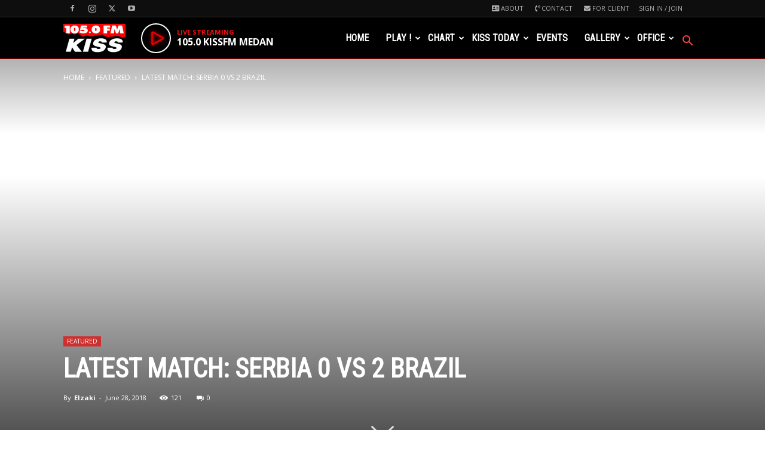

--- FILE ---
content_type: text/html; charset=UTF-8
request_url: https://kissfmmedan.com/latest-match-serbia-0-vs-2-brazil/
body_size: 33472
content:
<!doctype html >
<!--[if IE 8]>    <html class="ie8" lang="en"> <![endif]-->
<!--[if IE 9]>    <html class="ie9" lang="en"> <![endif]-->
<!--[if gt IE 8]><!--> <html lang="en-US"> <!--<![endif]-->
<head>
    <title>LATEST MATCH: SERBIA 0 VS 2 BRAZIL - KISS 105 FM MEDAN</title>
    <meta charset="UTF-8" />
    <meta name="viewport" content="width=device-width, initial-scale=1.0">
    <link rel="pingback" href="https://kissfmmedan.com/xmlrpc.php" />
    <meta name='robots' content='index, follow, max-image-preview:large, max-snippet:-1, max-video-preview:-1' />
	<style>img:is([sizes="auto" i], [sizes^="auto," i]) { contain-intrinsic-size: 3000px 1500px }</style>
	<link rel="icon" type="image/png" href="https://kissfmmedan.com/wp-content/uploads/2020/04/Favicon.png"><link rel="apple-touch-icon" sizes="76x76" href="https://kissfmmedan.com/wp-content/uploads/2020/03/logo-kiss-fm-medan-550px-width-retina.png"/><link rel="apple-touch-icon" sizes="120x120" href="https://kissfmmedan.com/wp-content/uploads/2020/03/logo-kiss-fm-medan-550px-width-retina.png"/><link rel="apple-touch-icon" sizes="152x152" href="https://kissfmmedan.com/wp-content/uploads/2020/03/logo-kiss-fm-medan-550px-width-retina.png"/><link rel="apple-touch-icon" sizes="114x114" href="https://kissfmmedan.com/wp-content/uploads/2020/03/logo-kiss-fm-medan-550px-width-retina.png"/><link rel="apple-touch-icon" sizes="144x144" href="https://kissfmmedan.com/wp-content/uploads/2020/03/logo-kiss-fm-medan-550px-width-retina.png"/>
	<!-- This site is optimized with the Yoast SEO plugin v26.1.1 - https://yoast.com/wordpress/plugins/seo/ -->
	<link rel="canonical" href="https://kissfmmedan.com/latest-match-serbia-0-vs-2-brazil/" />
	<meta property="og:locale" content="en_US" />
	<meta property="og:type" content="article" />
	<meta property="og:title" content="LATEST MATCH: SERBIA 0 VS 2 BRAZIL - KISS 105 FM MEDAN" />
	<meta property="og:description" content="Tonton videonya secara lengkap melalui Youtube DI SINI" />
	<meta property="og:url" content="https://kissfmmedan.com/latest-match-serbia-0-vs-2-brazil/" />
	<meta property="og:site_name" content="KISS 105 FM MEDAN" />
	<meta property="article:author" content="https://www.facebook.com/ZakiyahSudjadi" />
	<meta property="article:published_time" content="2018-06-28T04:53:42+00:00" />
	<meta property="og:image" content="https://kissfmmedan.com/wp-content/uploads/2018/06/maxresdefault-8.jpg" />
	<meta property="og:image:width" content="1024" />
	<meta property="og:image:height" content="576" />
	<meta property="og:image:type" content="image/jpeg" />
	<meta name="author" content="Elzaki" />
	<meta name="twitter:card" content="summary_large_image" />
	<meta name="twitter:creator" content="@https://twitter.com/zakiyahsudjadi" />
	<meta name="twitter:label1" content="Written by" />
	<meta name="twitter:data1" content="Elzaki" />
	<script type="application/ld+json" class="yoast-schema-graph">{"@context":"https://schema.org","@graph":[{"@type":"WebPage","@id":"https://kissfmmedan.com/latest-match-serbia-0-vs-2-brazil/","url":"https://kissfmmedan.com/latest-match-serbia-0-vs-2-brazil/","name":"LATEST MATCH: SERBIA 0 VS 2 BRAZIL - KISS 105 FM MEDAN","isPartOf":{"@id":"https://kissfmmedan.com/#website"},"datePublished":"2018-06-28T04:53:42+00:00","author":{"@id":"https://kissfmmedan.com/#/schema/person/565ab1fb4de72f795ff10e7c643a1954"},"breadcrumb":{"@id":"https://kissfmmedan.com/latest-match-serbia-0-vs-2-brazil/#breadcrumb"},"inLanguage":"en-US","potentialAction":[{"@type":"ReadAction","target":["https://kissfmmedan.com/latest-match-serbia-0-vs-2-brazil/"]}]},{"@type":"BreadcrumbList","@id":"https://kissfmmedan.com/latest-match-serbia-0-vs-2-brazil/#breadcrumb","itemListElement":[{"@type":"ListItem","position":1,"name":"Home","item":"https://kissfmmedan.com/"},{"@type":"ListItem","position":2,"name":"LATEST MATCH: SERBIA 0 VS 2 BRAZIL"}]},{"@type":"WebSite","@id":"https://kissfmmedan.com/#website","url":"https://kissfmmedan.com/","name":"KISS 105 FM MEDAN","description":"THE HOTTEST HITS IN MEDAN","potentialAction":[{"@type":"SearchAction","target":{"@type":"EntryPoint","urlTemplate":"https://kissfmmedan.com/?s={search_term_string}"},"query-input":{"@type":"PropertyValueSpecification","valueRequired":true,"valueName":"search_term_string"}}],"inLanguage":"en-US"},{"@type":"Person","@id":"https://kissfmmedan.com/#/schema/person/565ab1fb4de72f795ff10e7c643a1954","name":"Elzaki","image":{"@type":"ImageObject","inLanguage":"en-US","@id":"https://kissfmmedan.com/#/schema/person/image/","url":"https://secure.gravatar.com/avatar/49ae6a0407876a20bd714b5dd71e5d396fcf77b50d86a856d6a18cf8933f3050?s=96&d=blank&r=g","contentUrl":"https://secure.gravatar.com/avatar/49ae6a0407876a20bd714b5dd71e5d396fcf77b50d86a856d6a18cf8933f3050?s=96&d=blank&r=g","caption":"Elzaki"},"description":"Ada yang suka Conan Edogawa?","sameAs":["http://kakisribu.com","https://www.facebook.com/ZakiyahSudjadi","https://www.instagram.com/zakiyah.sudjadi","https://www.linkedin.com/in/elvi-zakiyah","https://x.com/https://twitter.com/zakiyahsudjadi"],"url":"https://kissfmmedan.com/author/elvi/"}]}</script>
	<!-- / Yoast SEO plugin. -->


<link rel='dns-prefetch' href='//fonts.googleapis.com' />
<link rel="alternate" type="application/rss+xml" title="KISS 105 FM MEDAN &raquo; Feed" href="https://kissfmmedan.com/feed/" />
<link rel="alternate" type="application/rss+xml" title="KISS 105 FM MEDAN &raquo; Comments Feed" href="https://kissfmmedan.com/comments/feed/" />
<script type="text/javascript">
/* <![CDATA[ */
window._wpemojiSettings = {"baseUrl":"https:\/\/s.w.org\/images\/core\/emoji\/16.0.1\/72x72\/","ext":".png","svgUrl":"https:\/\/s.w.org\/images\/core\/emoji\/16.0.1\/svg\/","svgExt":".svg","source":{"concatemoji":"https:\/\/kissfmmedan.com\/wp-includes\/js\/wp-emoji-release.min.js?ver=6.8.3"}};
/*! This file is auto-generated */
!function(s,n){var o,i,e;function c(e){try{var t={supportTests:e,timestamp:(new Date).valueOf()};sessionStorage.setItem(o,JSON.stringify(t))}catch(e){}}function p(e,t,n){e.clearRect(0,0,e.canvas.width,e.canvas.height),e.fillText(t,0,0);var t=new Uint32Array(e.getImageData(0,0,e.canvas.width,e.canvas.height).data),a=(e.clearRect(0,0,e.canvas.width,e.canvas.height),e.fillText(n,0,0),new Uint32Array(e.getImageData(0,0,e.canvas.width,e.canvas.height).data));return t.every(function(e,t){return e===a[t]})}function u(e,t){e.clearRect(0,0,e.canvas.width,e.canvas.height),e.fillText(t,0,0);for(var n=e.getImageData(16,16,1,1),a=0;a<n.data.length;a++)if(0!==n.data[a])return!1;return!0}function f(e,t,n,a){switch(t){case"flag":return n(e,"\ud83c\udff3\ufe0f\u200d\u26a7\ufe0f","\ud83c\udff3\ufe0f\u200b\u26a7\ufe0f")?!1:!n(e,"\ud83c\udde8\ud83c\uddf6","\ud83c\udde8\u200b\ud83c\uddf6")&&!n(e,"\ud83c\udff4\udb40\udc67\udb40\udc62\udb40\udc65\udb40\udc6e\udb40\udc67\udb40\udc7f","\ud83c\udff4\u200b\udb40\udc67\u200b\udb40\udc62\u200b\udb40\udc65\u200b\udb40\udc6e\u200b\udb40\udc67\u200b\udb40\udc7f");case"emoji":return!a(e,"\ud83e\udedf")}return!1}function g(e,t,n,a){var r="undefined"!=typeof WorkerGlobalScope&&self instanceof WorkerGlobalScope?new OffscreenCanvas(300,150):s.createElement("canvas"),o=r.getContext("2d",{willReadFrequently:!0}),i=(o.textBaseline="top",o.font="600 32px Arial",{});return e.forEach(function(e){i[e]=t(o,e,n,a)}),i}function t(e){var t=s.createElement("script");t.src=e,t.defer=!0,s.head.appendChild(t)}"undefined"!=typeof Promise&&(o="wpEmojiSettingsSupports",i=["flag","emoji"],n.supports={everything:!0,everythingExceptFlag:!0},e=new Promise(function(e){s.addEventListener("DOMContentLoaded",e,{once:!0})}),new Promise(function(t){var n=function(){try{var e=JSON.parse(sessionStorage.getItem(o));if("object"==typeof e&&"number"==typeof e.timestamp&&(new Date).valueOf()<e.timestamp+604800&&"object"==typeof e.supportTests)return e.supportTests}catch(e){}return null}();if(!n){if("undefined"!=typeof Worker&&"undefined"!=typeof OffscreenCanvas&&"undefined"!=typeof URL&&URL.createObjectURL&&"undefined"!=typeof Blob)try{var e="postMessage("+g.toString()+"("+[JSON.stringify(i),f.toString(),p.toString(),u.toString()].join(",")+"));",a=new Blob([e],{type:"text/javascript"}),r=new Worker(URL.createObjectURL(a),{name:"wpTestEmojiSupports"});return void(r.onmessage=function(e){c(n=e.data),r.terminate(),t(n)})}catch(e){}c(n=g(i,f,p,u))}t(n)}).then(function(e){for(var t in e)n.supports[t]=e[t],n.supports.everything=n.supports.everything&&n.supports[t],"flag"!==t&&(n.supports.everythingExceptFlag=n.supports.everythingExceptFlag&&n.supports[t]);n.supports.everythingExceptFlag=n.supports.everythingExceptFlag&&!n.supports.flag,n.DOMReady=!1,n.readyCallback=function(){n.DOMReady=!0}}).then(function(){return e}).then(function(){var e;n.supports.everything||(n.readyCallback(),(e=n.source||{}).concatemoji?t(e.concatemoji):e.wpemoji&&e.twemoji&&(t(e.twemoji),t(e.wpemoji)))}))}((window,document),window._wpemojiSettings);
/* ]]> */
</script>
<style id='wp-emoji-styles-inline-css' type='text/css'>

	img.wp-smiley, img.emoji {
		display: inline !important;
		border: none !important;
		box-shadow: none !important;
		height: 1em !important;
		width: 1em !important;
		margin: 0 0.07em !important;
		vertical-align: -0.1em !important;
		background: none !important;
		padding: 0 !important;
	}
</style>
<link rel='stylesheet' id='wp-block-library-css' href='https://kissfmmedan.com/wp-includes/css/dist/block-library/style.min.css?ver=6.8.3' type='text/css' media='all' />
<style id='classic-theme-styles-inline-css' type='text/css'>
/*! This file is auto-generated */
.wp-block-button__link{color:#fff;background-color:#32373c;border-radius:9999px;box-shadow:none;text-decoration:none;padding:calc(.667em + 2px) calc(1.333em + 2px);font-size:1.125em}.wp-block-file__button{background:#32373c;color:#fff;text-decoration:none}
</style>
<style id='wppb-content-restriction-start-style-inline-css' type='text/css'>


</style>
<style id='wppb-content-restriction-end-style-inline-css' type='text/css'>


</style>
<style id='wppb-edit-profile-style-inline-css' type='text/css'>


</style>
<style id='wppb-login-style-inline-css' type='text/css'>


</style>
<style id='wppb-recover-password-style-inline-css' type='text/css'>


</style>
<style id='wppb-register-style-inline-css' type='text/css'>


</style>
<style id='global-styles-inline-css' type='text/css'>
:root{--wp--preset--aspect-ratio--square: 1;--wp--preset--aspect-ratio--4-3: 4/3;--wp--preset--aspect-ratio--3-4: 3/4;--wp--preset--aspect-ratio--3-2: 3/2;--wp--preset--aspect-ratio--2-3: 2/3;--wp--preset--aspect-ratio--16-9: 16/9;--wp--preset--aspect-ratio--9-16: 9/16;--wp--preset--color--black: #000000;--wp--preset--color--cyan-bluish-gray: #abb8c3;--wp--preset--color--white: #ffffff;--wp--preset--color--pale-pink: #f78da7;--wp--preset--color--vivid-red: #cf2e2e;--wp--preset--color--luminous-vivid-orange: #ff6900;--wp--preset--color--luminous-vivid-amber: #fcb900;--wp--preset--color--light-green-cyan: #7bdcb5;--wp--preset--color--vivid-green-cyan: #00d084;--wp--preset--color--pale-cyan-blue: #8ed1fc;--wp--preset--color--vivid-cyan-blue: #0693e3;--wp--preset--color--vivid-purple: #9b51e0;--wp--preset--gradient--vivid-cyan-blue-to-vivid-purple: linear-gradient(135deg,rgba(6,147,227,1) 0%,rgb(155,81,224) 100%);--wp--preset--gradient--light-green-cyan-to-vivid-green-cyan: linear-gradient(135deg,rgb(122,220,180) 0%,rgb(0,208,130) 100%);--wp--preset--gradient--luminous-vivid-amber-to-luminous-vivid-orange: linear-gradient(135deg,rgba(252,185,0,1) 0%,rgba(255,105,0,1) 100%);--wp--preset--gradient--luminous-vivid-orange-to-vivid-red: linear-gradient(135deg,rgba(255,105,0,1) 0%,rgb(207,46,46) 100%);--wp--preset--gradient--very-light-gray-to-cyan-bluish-gray: linear-gradient(135deg,rgb(238,238,238) 0%,rgb(169,184,195) 100%);--wp--preset--gradient--cool-to-warm-spectrum: linear-gradient(135deg,rgb(74,234,220) 0%,rgb(151,120,209) 20%,rgb(207,42,186) 40%,rgb(238,44,130) 60%,rgb(251,105,98) 80%,rgb(254,248,76) 100%);--wp--preset--gradient--blush-light-purple: linear-gradient(135deg,rgb(255,206,236) 0%,rgb(152,150,240) 100%);--wp--preset--gradient--blush-bordeaux: linear-gradient(135deg,rgb(254,205,165) 0%,rgb(254,45,45) 50%,rgb(107,0,62) 100%);--wp--preset--gradient--luminous-dusk: linear-gradient(135deg,rgb(255,203,112) 0%,rgb(199,81,192) 50%,rgb(65,88,208) 100%);--wp--preset--gradient--pale-ocean: linear-gradient(135deg,rgb(255,245,203) 0%,rgb(182,227,212) 50%,rgb(51,167,181) 100%);--wp--preset--gradient--electric-grass: linear-gradient(135deg,rgb(202,248,128) 0%,rgb(113,206,126) 100%);--wp--preset--gradient--midnight: linear-gradient(135deg,rgb(2,3,129) 0%,rgb(40,116,252) 100%);--wp--preset--font-size--small: 11px;--wp--preset--font-size--medium: 20px;--wp--preset--font-size--large: 32px;--wp--preset--font-size--x-large: 42px;--wp--preset--font-size--regular: 15px;--wp--preset--font-size--larger: 50px;--wp--preset--spacing--20: 0.44rem;--wp--preset--spacing--30: 0.67rem;--wp--preset--spacing--40: 1rem;--wp--preset--spacing--50: 1.5rem;--wp--preset--spacing--60: 2.25rem;--wp--preset--spacing--70: 3.38rem;--wp--preset--spacing--80: 5.06rem;--wp--preset--shadow--natural: 6px 6px 9px rgba(0, 0, 0, 0.2);--wp--preset--shadow--deep: 12px 12px 50px rgba(0, 0, 0, 0.4);--wp--preset--shadow--sharp: 6px 6px 0px rgba(0, 0, 0, 0.2);--wp--preset--shadow--outlined: 6px 6px 0px -3px rgba(255, 255, 255, 1), 6px 6px rgba(0, 0, 0, 1);--wp--preset--shadow--crisp: 6px 6px 0px rgba(0, 0, 0, 1);}:where(.is-layout-flex){gap: 0.5em;}:where(.is-layout-grid){gap: 0.5em;}body .is-layout-flex{display: flex;}.is-layout-flex{flex-wrap: wrap;align-items: center;}.is-layout-flex > :is(*, div){margin: 0;}body .is-layout-grid{display: grid;}.is-layout-grid > :is(*, div){margin: 0;}:where(.wp-block-columns.is-layout-flex){gap: 2em;}:where(.wp-block-columns.is-layout-grid){gap: 2em;}:where(.wp-block-post-template.is-layout-flex){gap: 1.25em;}:where(.wp-block-post-template.is-layout-grid){gap: 1.25em;}.has-black-color{color: var(--wp--preset--color--black) !important;}.has-cyan-bluish-gray-color{color: var(--wp--preset--color--cyan-bluish-gray) !important;}.has-white-color{color: var(--wp--preset--color--white) !important;}.has-pale-pink-color{color: var(--wp--preset--color--pale-pink) !important;}.has-vivid-red-color{color: var(--wp--preset--color--vivid-red) !important;}.has-luminous-vivid-orange-color{color: var(--wp--preset--color--luminous-vivid-orange) !important;}.has-luminous-vivid-amber-color{color: var(--wp--preset--color--luminous-vivid-amber) !important;}.has-light-green-cyan-color{color: var(--wp--preset--color--light-green-cyan) !important;}.has-vivid-green-cyan-color{color: var(--wp--preset--color--vivid-green-cyan) !important;}.has-pale-cyan-blue-color{color: var(--wp--preset--color--pale-cyan-blue) !important;}.has-vivid-cyan-blue-color{color: var(--wp--preset--color--vivid-cyan-blue) !important;}.has-vivid-purple-color{color: var(--wp--preset--color--vivid-purple) !important;}.has-black-background-color{background-color: var(--wp--preset--color--black) !important;}.has-cyan-bluish-gray-background-color{background-color: var(--wp--preset--color--cyan-bluish-gray) !important;}.has-white-background-color{background-color: var(--wp--preset--color--white) !important;}.has-pale-pink-background-color{background-color: var(--wp--preset--color--pale-pink) !important;}.has-vivid-red-background-color{background-color: var(--wp--preset--color--vivid-red) !important;}.has-luminous-vivid-orange-background-color{background-color: var(--wp--preset--color--luminous-vivid-orange) !important;}.has-luminous-vivid-amber-background-color{background-color: var(--wp--preset--color--luminous-vivid-amber) !important;}.has-light-green-cyan-background-color{background-color: var(--wp--preset--color--light-green-cyan) !important;}.has-vivid-green-cyan-background-color{background-color: var(--wp--preset--color--vivid-green-cyan) !important;}.has-pale-cyan-blue-background-color{background-color: var(--wp--preset--color--pale-cyan-blue) !important;}.has-vivid-cyan-blue-background-color{background-color: var(--wp--preset--color--vivid-cyan-blue) !important;}.has-vivid-purple-background-color{background-color: var(--wp--preset--color--vivid-purple) !important;}.has-black-border-color{border-color: var(--wp--preset--color--black) !important;}.has-cyan-bluish-gray-border-color{border-color: var(--wp--preset--color--cyan-bluish-gray) !important;}.has-white-border-color{border-color: var(--wp--preset--color--white) !important;}.has-pale-pink-border-color{border-color: var(--wp--preset--color--pale-pink) !important;}.has-vivid-red-border-color{border-color: var(--wp--preset--color--vivid-red) !important;}.has-luminous-vivid-orange-border-color{border-color: var(--wp--preset--color--luminous-vivid-orange) !important;}.has-luminous-vivid-amber-border-color{border-color: var(--wp--preset--color--luminous-vivid-amber) !important;}.has-light-green-cyan-border-color{border-color: var(--wp--preset--color--light-green-cyan) !important;}.has-vivid-green-cyan-border-color{border-color: var(--wp--preset--color--vivid-green-cyan) !important;}.has-pale-cyan-blue-border-color{border-color: var(--wp--preset--color--pale-cyan-blue) !important;}.has-vivid-cyan-blue-border-color{border-color: var(--wp--preset--color--vivid-cyan-blue) !important;}.has-vivid-purple-border-color{border-color: var(--wp--preset--color--vivid-purple) !important;}.has-vivid-cyan-blue-to-vivid-purple-gradient-background{background: var(--wp--preset--gradient--vivid-cyan-blue-to-vivid-purple) !important;}.has-light-green-cyan-to-vivid-green-cyan-gradient-background{background: var(--wp--preset--gradient--light-green-cyan-to-vivid-green-cyan) !important;}.has-luminous-vivid-amber-to-luminous-vivid-orange-gradient-background{background: var(--wp--preset--gradient--luminous-vivid-amber-to-luminous-vivid-orange) !important;}.has-luminous-vivid-orange-to-vivid-red-gradient-background{background: var(--wp--preset--gradient--luminous-vivid-orange-to-vivid-red) !important;}.has-very-light-gray-to-cyan-bluish-gray-gradient-background{background: var(--wp--preset--gradient--very-light-gray-to-cyan-bluish-gray) !important;}.has-cool-to-warm-spectrum-gradient-background{background: var(--wp--preset--gradient--cool-to-warm-spectrum) !important;}.has-blush-light-purple-gradient-background{background: var(--wp--preset--gradient--blush-light-purple) !important;}.has-blush-bordeaux-gradient-background{background: var(--wp--preset--gradient--blush-bordeaux) !important;}.has-luminous-dusk-gradient-background{background: var(--wp--preset--gradient--luminous-dusk) !important;}.has-pale-ocean-gradient-background{background: var(--wp--preset--gradient--pale-ocean) !important;}.has-electric-grass-gradient-background{background: var(--wp--preset--gradient--electric-grass) !important;}.has-midnight-gradient-background{background: var(--wp--preset--gradient--midnight) !important;}.has-small-font-size{font-size: var(--wp--preset--font-size--small) !important;}.has-medium-font-size{font-size: var(--wp--preset--font-size--medium) !important;}.has-large-font-size{font-size: var(--wp--preset--font-size--large) !important;}.has-x-large-font-size{font-size: var(--wp--preset--font-size--x-large) !important;}
:where(.wp-block-post-template.is-layout-flex){gap: 1.25em;}:where(.wp-block-post-template.is-layout-grid){gap: 1.25em;}
:where(.wp-block-columns.is-layout-flex){gap: 2em;}:where(.wp-block-columns.is-layout-grid){gap: 2em;}
:root :where(.wp-block-pullquote){font-size: 1.5em;line-height: 1.6;}
</style>
<link rel='stylesheet' id='fep-common-style-css' href='https://kissfmmedan.com/wp-content/plugins/front-end-pm/assets/css/common-style.css?ver=11.4.5' type='text/css' media='all' />
<style id='fep-common-style-inline-css' type='text/css'>
#fep-wrapper{background-color:#ffffff;color:#3a3a3a;} #fep-wrapper a:not(.fep-button,.fep-button-active) {color:#dd3333;} .fep-button{background-color:#F0FCFF;color:#282828;} .fep-button:hover,.fep-button-active{background-color:#dd3333;color:#ffffff;} .fep-odd-even > div:nth-child(odd) {background-color:#F2F7FC;} .fep-odd-even > div:nth-child(even) {background-color:#FAFAFA;} .fep-message .fep-message-title-heading, .fep-per-message .fep-message-title{background-color:#F2F7FC;} #fep-content-single-heads .fep-message-head:hover,#fep-content-single-heads .fep-message-head-active{background-color:#dd3333;color:#ffffff;}
</style>
<link rel='stylesheet' id='td-plugin-multi-purpose-css' href='https://kissfmmedan.com/wp-content/plugins/td-composer/td-multi-purpose/style.css?ver=492e3cf54bd42df3b24a3de8e2307cafx' type='text/css' media='all' />
<link rel='stylesheet' id='google-fonts-style-css' href='https://fonts.googleapis.com/css?family=Roboto+Condensed%3A400%7COpen+Sans%3A400%2C600%2C700%7CRoboto%3A400%2C600%2C700&#038;display=swap&#038;ver=12.7.1' type='text/css' media='all' />
<link rel='stylesheet' id='td-theme-css' href='https://kissfmmedan.com/wp-content/themes/Newspaper/style.css?ver=12.7.1' type='text/css' media='all' />
<style id='td-theme-inline-css' type='text/css'>@media (max-width:767px){.td-header-desktop-wrap{display:none}}@media (min-width:767px){.td-header-mobile-wrap{display:none}}</style>
<link rel='stylesheet' id='td-theme-child-css' href='https://kissfmmedan.com/wp-content/themes/Newspaper-child/style.css?ver=12.7.1c' type='text/css' media='all' />
<link rel='stylesheet' id='td-legacy-framework-front-style-css' href='https://kissfmmedan.com/wp-content/plugins/td-composer/legacy/Newspaper/assets/css/td_legacy_main.css?ver=492e3cf54bd42df3b24a3de8e2307cafx' type='text/css' media='all' />
<link rel='stylesheet' id='td-standard-pack-framework-front-style-css' href='https://kissfmmedan.com/wp-content/plugins/td-standard-pack/Newspaper/assets/css/td_standard_pack_main.css?ver=8ae1459a1d876d507918f73cef68310e' type='text/css' media='all' />
<link rel='stylesheet' id='td-theme-demo-style-css' href='https://kissfmmedan.com/wp-content/plugins/td-composer/legacy/Newspaper/includes/demos/what/demo_style.css?ver=12.7.1' type='text/css' media='all' />
<link rel='stylesheet' id='wppb_stylesheet-css' href='https://kissfmmedan.com/wp-content/plugins/profile-builder/assets/css/style-front-end.css?ver=3.14.7' type='text/css' media='all' />
<script type="text/javascript" src="https://kissfmmedan.com/wp-includes/js/jquery/jquery.min.js?ver=3.7.1" id="jquery-core-js"></script>
<script type="text/javascript" src="https://kissfmmedan.com/wp-includes/js/jquery/jquery-migrate.min.js?ver=3.4.1" id="jquery-migrate-js"></script>
<script type="text/javascript" src="https://kissfmmedan.com/wp-content/plugins/radio-station/js/jstz.min.js?ver=1.0.6" id="jstz-js"></script>
<link rel="https://api.w.org/" href="https://kissfmmedan.com/wp-json/" /><link rel="alternate" title="JSON" type="application/json" href="https://kissfmmedan.com/wp-json/wp/v2/posts/32336" /><link rel="EditURI" type="application/rsd+xml" title="RSD" href="https://kissfmmedan.com/xmlrpc.php?rsd" />
<meta name="generator" content="WordPress 6.8.3" />
<link rel='shortlink' href='https://kissfmmedan.com/?p=32336' />
<link rel="alternate" title="oEmbed (JSON)" type="application/json+oembed" href="https://kissfmmedan.com/wp-json/oembed/1.0/embed?url=https%3A%2F%2Fkissfmmedan.com%2Flatest-match-serbia-0-vs-2-brazil%2F" />
<link rel="alternate" title="oEmbed (XML)" type="text/xml+oembed" href="https://kissfmmedan.com/wp-json/oembed/1.0/embed?url=https%3A%2F%2Fkissfmmedan.com%2Flatest-match-serbia-0-vs-2-brazil%2F&#038;format=xml" />
<link rel='https://radiostation.pro/docs/api/' href='https://kissfmmedan.com/wp-json/radio/' /><style type="text/css">.recentcomments a{display:inline !important;padding:0 !important;margin:0 !important;}</style>
<!-- JS generated by theme -->

<script type="text/javascript" id="td-generated-header-js">
    
    

	    var tdBlocksArray = []; //here we store all the items for the current page

	    // td_block class - each ajax block uses a object of this class for requests
	    function tdBlock() {
		    this.id = '';
		    this.block_type = 1; //block type id (1-234 etc)
		    this.atts = '';
		    this.td_column_number = '';
		    this.td_current_page = 1; //
		    this.post_count = 0; //from wp
		    this.found_posts = 0; //from wp
		    this.max_num_pages = 0; //from wp
		    this.td_filter_value = ''; //current live filter value
		    this.is_ajax_running = false;
		    this.td_user_action = ''; // load more or infinite loader (used by the animation)
		    this.header_color = '';
		    this.ajax_pagination_infinite_stop = ''; //show load more at page x
	    }

        // td_js_generator - mini detector
        ( function () {
            var htmlTag = document.getElementsByTagName("html")[0];

	        if ( navigator.userAgent.indexOf("MSIE 10.0") > -1 ) {
                htmlTag.className += ' ie10';
            }

            if ( !!navigator.userAgent.match(/Trident.*rv\:11\./) ) {
                htmlTag.className += ' ie11';
            }

	        if ( navigator.userAgent.indexOf("Edge") > -1 ) {
                htmlTag.className += ' ieEdge';
            }

            if ( /(iPad|iPhone|iPod)/g.test(navigator.userAgent) ) {
                htmlTag.className += ' td-md-is-ios';
            }

            var user_agent = navigator.userAgent.toLowerCase();
            if ( user_agent.indexOf("android") > -1 ) {
                htmlTag.className += ' td-md-is-android';
            }

            if ( -1 !== navigator.userAgent.indexOf('Mac OS X')  ) {
                htmlTag.className += ' td-md-is-os-x';
            }

            if ( /chrom(e|ium)/.test(navigator.userAgent.toLowerCase()) ) {
               htmlTag.className += ' td-md-is-chrome';
            }

            if ( -1 !== navigator.userAgent.indexOf('Firefox') ) {
                htmlTag.className += ' td-md-is-firefox';
            }

            if ( -1 !== navigator.userAgent.indexOf('Safari') && -1 === navigator.userAgent.indexOf('Chrome') ) {
                htmlTag.className += ' td-md-is-safari';
            }

            if( -1 !== navigator.userAgent.indexOf('IEMobile') ){
                htmlTag.className += ' td-md-is-iemobile';
            }

        })();

        var tdLocalCache = {};

        ( function () {
            "use strict";

            tdLocalCache = {
                data: {},
                remove: function (resource_id) {
                    delete tdLocalCache.data[resource_id];
                },
                exist: function (resource_id) {
                    return tdLocalCache.data.hasOwnProperty(resource_id) && tdLocalCache.data[resource_id] !== null;
                },
                get: function (resource_id) {
                    return tdLocalCache.data[resource_id];
                },
                set: function (resource_id, cachedData) {
                    tdLocalCache.remove(resource_id);
                    tdLocalCache.data[resource_id] = cachedData;
                }
            };
        })();

    
    
var td_viewport_interval_list=[{"limitBottom":767,"sidebarWidth":228},{"limitBottom":1018,"sidebarWidth":300},{"limitBottom":1140,"sidebarWidth":324}];
var td_animation_stack_effect="type0";
var tds_animation_stack=true;
var td_animation_stack_specific_selectors=".entry-thumb, img, .td-lazy-img";
var td_animation_stack_general_selectors=".td-animation-stack img, .td-animation-stack .entry-thumb, .post img, .td-animation-stack .td-lazy-img";
var tds_general_modal_image="yes";
var tds_video_scroll="enabled";
var tds_video_position_v="bottom";
var tds_video_width="450px";
var tds_video_lazy="enabled";
var tdc_is_installed="yes";
var tdc_domain_active=false;
var td_ajax_url="https:\/\/kissfmmedan.com\/wp-admin\/admin-ajax.php?td_theme_name=Newspaper&v=12.7.1";
var td_get_template_directory_uri="https:\/\/kissfmmedan.com\/wp-content\/plugins\/td-composer\/legacy\/common";
var tds_snap_menu="snap";
var tds_logo_on_sticky="show_header_logo";
var tds_header_style="6";
var td_please_wait="Please wait...";
var td_email_user_pass_incorrect="User or password incorrect!";
var td_email_user_incorrect="Email or username incorrect!";
var td_email_incorrect="Email incorrect!";
var td_user_incorrect="Username incorrect!";
var td_email_user_empty="Email or username empty!";
var td_pass_empty="Pass empty!";
var td_pass_pattern_incorrect="Invalid Pass Pattern!";
var td_retype_pass_incorrect="Retyped Pass incorrect!";
var tds_more_articles_on_post_enable="show";
var tds_more_articles_on_post_time_to_wait="1";
var tds_more_articles_on_post_pages_distance_from_top=2100;
var tds_captcha="";
var tds_theme_color_site_wide="#f30f0f";
var tds_smart_sidebar="enabled";
var tdThemeName="Newspaper";
var tdThemeNameWl="Newspaper";
var td_magnific_popup_translation_tPrev="Previous (Left arrow key)";
var td_magnific_popup_translation_tNext="Next (Right arrow key)";
var td_magnific_popup_translation_tCounter="%curr% of %total%";
var td_magnific_popup_translation_ajax_tError="The content from %url% could not be loaded.";
var td_magnific_popup_translation_image_tError="The image #%curr% could not be loaded.";
var tdBlockNonce="905ec3ab2e";
var tdMobileMenu="enabled";
var tdMobileSearch="enabled";
var tdDateNamesI18n={"month_names":["January","February","March","April","May","June","July","August","September","October","November","December"],"month_names_short":["Jan","Feb","Mar","Apr","May","Jun","Jul","Aug","Sep","Oct","Nov","Dec"],"day_names":["Sunday","Monday","Tuesday","Wednesday","Thursday","Friday","Saturday"],"day_names_short":["Sun","Mon","Tue","Wed","Thu","Fri","Sat"]};
var tdb_modal_confirm="Save";
var tdb_modal_cancel="Cancel";
var tdb_modal_confirm_alt="Yes";
var tdb_modal_cancel_alt="No";
var td_deploy_mode="deploy";
var td_ad_background_click_link="";
var td_ad_background_click_target="";
</script>


<!-- Header style compiled by theme -->

<style>.td-menu-background,.td-search-background{background-image:url('https://kissfmmedan.com/wp-content/uploads/2021/07/backgorund-square-bottom.jpg')}ul.sf-menu>.menu-item>a{font-family:"Roboto Condensed";font-size:16px}.sf-menu ul .menu-item a{font-family:"Roboto Condensed";font-size:15px;line-height:18px;font-weight:bold;text-transform:uppercase}.td-mobile-content .td-mobile-main-menu>li>a{font-weight:bold;text-transform:uppercase}.td-mobile-content .sub-menu a{font-weight:bold;text-transform:uppercase}#td-mobile-nav,#td-mobile-nav .wpb_button,.td-search-wrap-mob{font-family:"Roboto Condensed"}:root{--td_theme_color:#f30f0f;--td_slider_text:rgba(243,15,15,0.7);--td_text_header_color:#f30f0f;--td_mobile_menu_color:#000000;--td_mobile_gradient_one_mob:rgba(58,17,46,0.8);--td_mobile_gradient_two_mob:rgba(243,15,15,0.8);--td_mobile_text_active_color:#ff4c4c;--td_mobile_background_position:center bottom;--td_login_hover_background:#f30f0f;--td_login_hover_color:#ffffff;--td_login_gradient_one:rgba(58,17,46,0.8);--td_login_gradient_two:rgba(243,15,15,0.81)}.td-header-style-12 .td-header-menu-wrap-full,.td-header-style-12 .td-affix,.td-grid-style-1.td-hover-1 .td-big-grid-post:hover .td-post-category,.td-grid-style-5.td-hover-1 .td-big-grid-post:hover .td-post-category,.td_category_template_3 .td-current-sub-category,.td_category_template_8 .td-category-header .td-category a.td-current-sub-category,.td_category_template_4 .td-category-siblings .td-category a:hover,.td_block_big_grid_9.td-grid-style-1 .td-post-category,.td_block_big_grid_9.td-grid-style-5 .td-post-category,.td-grid-style-6.td-hover-1 .td-module-thumb:after,.tdm-menu-active-style5 .td-header-menu-wrap .sf-menu>.current-menu-item>a,.tdm-menu-active-style5 .td-header-menu-wrap .sf-menu>.current-menu-ancestor>a,.tdm-menu-active-style5 .td-header-menu-wrap .sf-menu>.current-category-ancestor>a,.tdm-menu-active-style5 .td-header-menu-wrap .sf-menu>li>a:hover,.tdm-menu-active-style5 .td-header-menu-wrap .sf-menu>.sfHover>a{background-color:#f30f0f}.td_mega_menu_sub_cats .cur-sub-cat,.td-mega-span h3 a:hover,.td_mod_mega_menu:hover .entry-title a,.header-search-wrap .result-msg a:hover,.td-header-top-menu .td-drop-down-search .td_module_wrap:hover .entry-title a,.td-header-top-menu .td-icon-search:hover,.td-header-wrap .result-msg a:hover,.top-header-menu li a:hover,.top-header-menu .current-menu-item>a,.top-header-menu .current-menu-ancestor>a,.top-header-menu .current-category-ancestor>a,.td-social-icon-wrap>a:hover,.td-header-sp-top-widget .td-social-icon-wrap a:hover,.td_mod_related_posts:hover h3>a,.td-post-template-11 .td-related-title .td-related-left:hover,.td-post-template-11 .td-related-title .td-related-right:hover,.td-post-template-11 .td-related-title .td-cur-simple-item,.td-post-template-11 .td_block_related_posts .td-next-prev-wrap a:hover,.td-category-header .td-pulldown-category-filter-link:hover,.td-category-siblings .td-subcat-dropdown a:hover,.td-category-siblings .td-subcat-dropdown a.td-current-sub-category,.footer-text-wrap .footer-email-wrap a,.footer-social-wrap a:hover,.td_module_17 .td-read-more a:hover,.td_module_18 .td-read-more a:hover,.td_module_19 .td-post-author-name a:hover,.td-pulldown-syle-2 .td-subcat-dropdown:hover .td-subcat-more span,.td-pulldown-syle-2 .td-subcat-dropdown:hover .td-subcat-more i,.td-pulldown-syle-3 .td-subcat-dropdown:hover .td-subcat-more span,.td-pulldown-syle-3 .td-subcat-dropdown:hover .td-subcat-more i,.tdm-menu-active-style3 .tdm-header.td-header-wrap .sf-menu>.current-category-ancestor>a,.tdm-menu-active-style3 .tdm-header.td-header-wrap .sf-menu>.current-menu-ancestor>a,.tdm-menu-active-style3 .tdm-header.td-header-wrap .sf-menu>.current-menu-item>a,.tdm-menu-active-style3 .tdm-header.td-header-wrap .sf-menu>.sfHover>a,.tdm-menu-active-style3 .tdm-header.td-header-wrap .sf-menu>li>a:hover{color:#f30f0f}.td-mega-menu-page .wpb_content_element ul li a:hover,.td-theme-wrap .td-aj-search-results .td_module_wrap:hover .entry-title a,.td-theme-wrap .header-search-wrap .result-msg a:hover{color:#f30f0f!important}.td_category_template_8 .td-category-header .td-category a.td-current-sub-category,.td_category_template_4 .td-category-siblings .td-category a:hover,.tdm-menu-active-style4 .tdm-header .sf-menu>.current-menu-item>a,.tdm-menu-active-style4 .tdm-header .sf-menu>.current-menu-ancestor>a,.tdm-menu-active-style4 .tdm-header .sf-menu>.current-category-ancestor>a,.tdm-menu-active-style4 .tdm-header .sf-menu>li>a:hover,.tdm-menu-active-style4 .tdm-header .sf-menu>.sfHover>a{border-color:#f30f0f}.td-header-wrap .td-header-top-menu-full,.td-header-wrap .top-header-menu .sub-menu,.tdm-header-style-1.td-header-wrap .td-header-top-menu-full,.tdm-header-style-1.td-header-wrap .top-header-menu .sub-menu,.tdm-header-style-2.td-header-wrap .td-header-top-menu-full,.tdm-header-style-2.td-header-wrap .top-header-menu .sub-menu,.tdm-header-style-3.td-header-wrap .td-header-top-menu-full,.tdm-header-style-3.td-header-wrap .top-header-menu .sub-menu{background-color:#0e0e0e}.td-header-style-8 .td-header-top-menu-full{background-color:transparent}.td-header-style-8 .td-header-top-menu-full .td-header-top-menu{background-color:#0e0e0e;padding-left:15px;padding-right:15px}.td-header-wrap .td-header-top-menu-full .td-header-top-menu,.td-header-wrap .td-header-top-menu-full{border-bottom:none}.td-header-top-menu,.td-header-top-menu a,.td-header-wrap .td-header-top-menu-full .td-header-top-menu,.td-header-wrap .td-header-top-menu-full a,.td-header-style-8 .td-header-top-menu,.td-header-style-8 .td-header-top-menu a,.td-header-top-menu .td-drop-down-search .entry-title a{color:#afafaf}.top-header-menu .current-menu-item>a,.top-header-menu .current-menu-ancestor>a,.top-header-menu .current-category-ancestor>a,.top-header-menu li a:hover,.td-header-sp-top-widget .td-icon-search:hover{color:#f30f0f}.td-header-wrap .td-header-sp-top-widget .td-icon-font,.td-header-style-7 .td-header-top-menu .td-social-icon-wrap .td-icon-font{color:#afafaf}.td-header-wrap .td-header-sp-top-widget i.td-icon-font:hover{color:#f30f0f}.td-header-wrap .td-header-menu-wrap-full,.td-header-menu-wrap.td-affix,.td-header-style-3 .td-header-main-menu,.td-header-style-3 .td-affix .td-header-main-menu,.td-header-style-4 .td-header-main-menu,.td-header-style-4 .td-affix .td-header-main-menu,.td-header-style-8 .td-header-menu-wrap.td-affix,.td-header-style-8 .td-header-top-menu-full{background-color:#000000}.td-boxed-layout .td-header-style-3 .td-header-menu-wrap,.td-boxed-layout .td-header-style-4 .td-header-menu-wrap,.td-header-style-3 .td_stretch_content .td-header-menu-wrap,.td-header-style-4 .td_stretch_content .td-header-menu-wrap{background-color:#000000!important}@media (min-width:1019px){.td-header-style-1 .td-header-sp-recs,.td-header-style-1 .td-header-sp-logo{margin-bottom:28px}}@media (min-width:768px) and (max-width:1018px){.td-header-style-1 .td-header-sp-recs,.td-header-style-1 .td-header-sp-logo{margin-bottom:14px}}.td-header-style-7 .td-header-top-menu{border-bottom:none}.td-header-wrap .td-header-menu-wrap .sf-menu>li>a,.td-header-wrap .td-header-menu-social .td-social-icon-wrap a,.td-header-style-4 .td-header-menu-social .td-social-icon-wrap i,.td-header-style-5 .td-header-menu-social .td-social-icon-wrap i,.td-header-style-6 .td-header-menu-social .td-social-icon-wrap i,.td-header-style-12 .td-header-menu-social .td-social-icon-wrap i,.td-header-wrap .header-search-wrap #td-header-search-button .td-icon-search{color:#ffffff}.td-header-wrap .td-header-menu-social+.td-search-wrapper #td-header-search-button:before{background-color:#ffffff}ul.sf-menu>.td-menu-item>a,.td-theme-wrap .td-header-menu-social{font-family:"Roboto Condensed";font-size:16px}.sf-menu ul .td-menu-item a{font-family:"Roboto Condensed";font-size:15px;line-height:18px;font-weight:bold;text-transform:uppercase}.td-header-wrap .td-header-menu-wrap.td-affix .sf-menu>li>a,.td-header-wrap .td-affix .td-header-menu-social .td-social-icon-wrap a,.td-header-style-4 .td-affix .td-header-menu-social .td-social-icon-wrap i,.td-header-style-5 .td-affix .td-header-menu-social .td-social-icon-wrap i,.td-header-style-6 .td-affix .td-header-menu-social .td-social-icon-wrap i,.td-header-style-12 .td-affix .td-header-menu-social .td-social-icon-wrap i,.td-header-wrap .td-affix .header-search-wrap .td-icon-search{color:#545454}.td-header-wrap .td-affix .td-header-menu-social+.td-search-wrapper #td-header-search-button:before{background-color:#545454}.td-theme-wrap .td_mod_mega_menu:hover .entry-title a,.td-theme-wrap .sf-menu .td_mega_menu_sub_cats .cur-sub-cat{color:#f30f0f}.td-theme-wrap .sf-menu .td-mega-menu .td-post-category:hover,.td-theme-wrap .td-mega-menu .td-next-prev-wrap a:hover{background-color:#f30f0f}.td-theme-wrap .td-mega-menu .td-next-prev-wrap a:hover{border-color:#f30f0f}.td-theme-wrap .header-search-wrap .td-drop-down-search .btn{background-color:#f30f0f}.td-theme-wrap .header-search-wrap .td-drop-down-search .btn:hover,.td-theme-wrap .td-aj-search-results .td_module_wrap:hover .entry-title a,.td-theme-wrap .header-search-wrap .result-msg a:hover{color:#484848!important}.td-theme-wrap .sf-menu .td-normal-menu .td-menu-item>a:hover,.td-theme-wrap .sf-menu .td-normal-menu .sfHover>a,.td-theme-wrap .sf-menu .td-normal-menu .current-menu-ancestor>a,.td-theme-wrap .sf-menu .td-normal-menu .current-category-ancestor>a,.td-theme-wrap .sf-menu .td-normal-menu .current-menu-item>a{color:#f30f0f}.td-header-bg:before{background-image:url('https://kissfmmedan.com/wp-content/uploads/2020/03/background-footer-1.jpg')}.td-footer-wrapper,.td-footer-wrapper .td_block_template_7 .td-block-title>*,.td-footer-wrapper .td_block_template_17 .td-block-title,.td-footer-wrapper .td-block-title-wrap .td-wrapper-pulldown-filter{background-color:#000000}.td-sub-footer-container{background-color:#c50d0d}.td-sub-footer-container,.td-subfooter-menu li a{color:#ffffff}.td-subfooter-menu li a:hover{color:#d6d6d6}.td-footer-wrapper::before{background-image:url('https://kissfmmedan.com/wp-content/uploads/2021/08/backgorund-square-bottom.jpg')}.td-footer-wrapper::before{background-size:100% auto}.td-footer-wrapper::before{opacity:0.3}.td-module-meta-info .td-post-author-name a{color:#e80d48}.block-title>span,.block-title>a,.widgettitle,body .td-trending-now-title,.wpb_tabs li a,.vc_tta-container .vc_tta-color-grey.vc_tta-tabs-position-top.vc_tta-style-classic .vc_tta-tabs-container .vc_tta-tab>a,.td-theme-wrap .td-related-title a,.woocommerce div.product .woocommerce-tabs ul.tabs li a,.woocommerce .product .products h2:not(.woocommerce-loop-product__title),.td-theme-wrap .td-block-title{font-family:"Roboto Condensed";font-size:20px;font-weight:bold;text-transform:uppercase}.td-big-grid-meta .td-post-category,.td_module_wrap .td-post-category,.td-module-image .td-post-category{font-family:"Roboto Condensed";font-size:18px;font-weight:bold;text-transform:uppercase}.td_mod_mega_menu .item-details a{font-family:"Roboto Condensed";font-size:19px;line-height:21px;font-weight:bold;text-transform:uppercase}.td_mega_menu_sub_cats .block-mega-child-cats a{font-family:"Roboto Condensed";font-size:15px;line-height:18px;font-weight:bold;text-transform:uppercase}.td-excerpt,.td_module_14 .td-excerpt{font-family:"Roboto Condensed"}.td_module_wrap .td-module-title{font-family:"Roboto Condensed"}.td_module_3 .td-module-title{font-size:26px;line-height:26px;font-weight:bold;text-transform:uppercase}.td_module_6 .td-module-title{font-size:16px;font-weight:bold;text-transform:uppercase}.td_module_11 .td-module-title{font-size:36px;line-height:36px;font-weight:bold;text-transform:uppercase}.td_module_18 .td-module-title{font-size:50px;line-height:50px;font-weight:bold;text-transform:uppercase}.td_block_trending_now .entry-title{font-family:"Roboto Condensed";font-size:14px;font-weight:bold;text-transform:uppercase}.td-big-grid-post.td-big-thumb .td-big-grid-meta,.td-big-thumb .td-big-grid-meta .entry-title{font-family:"Roboto Condensed";font-size:42px;line-height:42px;font-weight:bold;text-transform:uppercase}.post .td-post-header .entry-title{font-family:"Roboto Condensed"}.td-post-template-default .td-post-header .entry-title{font-weight:bold;text-transform:uppercase}.td-post-template-1 .td-post-header .entry-title{font-weight:bold;text-transform:uppercase}.td-post-template-2 .td-post-header .entry-title{font-size:48px;line-height:46px;font-weight:bold;text-transform:uppercase}.td-post-template-3 .td-post-header .entry-title{font-weight:bold;text-transform:uppercase}.td-post-template-4 .td-post-header .entry-title{font-weight:bold;text-transform:uppercase}.td-post-template-5 .td-post-header .entry-title{font-weight:bold;text-transform:uppercase}.td-post-template-6 .td-post-header .entry-title{font-weight:bold;text-transform:uppercase}.td-post-template-7 .td-post-header .entry-title{font-weight:bold;text-transform:uppercase}.td-post-template-8 .td-post-header .entry-title{font-weight:bold;text-transform:uppercase}.td-post-template-9 .td-post-header .entry-title{font-weight:bold;text-transform:uppercase}.td-post-template-10 .td-post-header .entry-title{font-weight:bold;text-transform:uppercase}.td-post-template-11 .td-post-header .entry-title{font-weight:bold;text-transform:uppercase}.td-post-template-12 .td-post-header .entry-title{font-weight:bold;text-transform:uppercase}.td-post-template-13 .td-post-header .entry-title{font-weight:bold;text-transform:uppercase}.post .td-post-next-prev-content a{font-family:"Roboto Condensed";font-size:16px;font-weight:bold;text-transform:uppercase}.post .author-box-wrap .td-author-name a{font-family:"Roboto Condensed";font-weight:bold;text-transform:uppercase}.td_block_related_posts .entry-title a{font-family:"Roboto Condensed";font-size:16px;font-weight:bold;text-transform:uppercase}.entry-crumbs a,.entry-crumbs span,#bbpress-forums .bbp-breadcrumb a,#bbpress-forums .bbp-breadcrumb .bbp-breadcrumb-current{text-transform:uppercase}.widget_archive a,.widget_calendar,.widget_categories a,.widget_nav_menu a,.widget_meta a,.widget_pages a,.widget_recent_comments a,.widget_recent_entries a,.widget_text .textwidget,.widget_tag_cloud a,.widget_search input,.woocommerce .product-categories a,.widget_display_forums a,.widget_display_replies a,.widget_display_topics a,.widget_display_views a,.widget_display_stats{font-family:"Roboto Condensed";font-weight:bold;text-transform:uppercase}.td-menu-background,.td-search-background{background-image:url('https://kissfmmedan.com/wp-content/uploads/2021/07/backgorund-square-bottom.jpg')}ul.sf-menu>.menu-item>a{font-family:"Roboto Condensed";font-size:16px}.sf-menu ul .menu-item a{font-family:"Roboto Condensed";font-size:15px;line-height:18px;font-weight:bold;text-transform:uppercase}.td-mobile-content .td-mobile-main-menu>li>a{font-weight:bold;text-transform:uppercase}.td-mobile-content .sub-menu a{font-weight:bold;text-transform:uppercase}#td-mobile-nav,#td-mobile-nav .wpb_button,.td-search-wrap-mob{font-family:"Roboto Condensed"}:root{--td_theme_color:#f30f0f;--td_slider_text:rgba(243,15,15,0.7);--td_text_header_color:#f30f0f;--td_mobile_menu_color:#000000;--td_mobile_gradient_one_mob:rgba(58,17,46,0.8);--td_mobile_gradient_two_mob:rgba(243,15,15,0.8);--td_mobile_text_active_color:#ff4c4c;--td_mobile_background_position:center bottom;--td_login_hover_background:#f30f0f;--td_login_hover_color:#ffffff;--td_login_gradient_one:rgba(58,17,46,0.8);--td_login_gradient_two:rgba(243,15,15,0.81)}.td-header-style-12 .td-header-menu-wrap-full,.td-header-style-12 .td-affix,.td-grid-style-1.td-hover-1 .td-big-grid-post:hover .td-post-category,.td-grid-style-5.td-hover-1 .td-big-grid-post:hover .td-post-category,.td_category_template_3 .td-current-sub-category,.td_category_template_8 .td-category-header .td-category a.td-current-sub-category,.td_category_template_4 .td-category-siblings .td-category a:hover,.td_block_big_grid_9.td-grid-style-1 .td-post-category,.td_block_big_grid_9.td-grid-style-5 .td-post-category,.td-grid-style-6.td-hover-1 .td-module-thumb:after,.tdm-menu-active-style5 .td-header-menu-wrap .sf-menu>.current-menu-item>a,.tdm-menu-active-style5 .td-header-menu-wrap .sf-menu>.current-menu-ancestor>a,.tdm-menu-active-style5 .td-header-menu-wrap .sf-menu>.current-category-ancestor>a,.tdm-menu-active-style5 .td-header-menu-wrap .sf-menu>li>a:hover,.tdm-menu-active-style5 .td-header-menu-wrap .sf-menu>.sfHover>a{background-color:#f30f0f}.td_mega_menu_sub_cats .cur-sub-cat,.td-mega-span h3 a:hover,.td_mod_mega_menu:hover .entry-title a,.header-search-wrap .result-msg a:hover,.td-header-top-menu .td-drop-down-search .td_module_wrap:hover .entry-title a,.td-header-top-menu .td-icon-search:hover,.td-header-wrap .result-msg a:hover,.top-header-menu li a:hover,.top-header-menu .current-menu-item>a,.top-header-menu .current-menu-ancestor>a,.top-header-menu .current-category-ancestor>a,.td-social-icon-wrap>a:hover,.td-header-sp-top-widget .td-social-icon-wrap a:hover,.td_mod_related_posts:hover h3>a,.td-post-template-11 .td-related-title .td-related-left:hover,.td-post-template-11 .td-related-title .td-related-right:hover,.td-post-template-11 .td-related-title .td-cur-simple-item,.td-post-template-11 .td_block_related_posts .td-next-prev-wrap a:hover,.td-category-header .td-pulldown-category-filter-link:hover,.td-category-siblings .td-subcat-dropdown a:hover,.td-category-siblings .td-subcat-dropdown a.td-current-sub-category,.footer-text-wrap .footer-email-wrap a,.footer-social-wrap a:hover,.td_module_17 .td-read-more a:hover,.td_module_18 .td-read-more a:hover,.td_module_19 .td-post-author-name a:hover,.td-pulldown-syle-2 .td-subcat-dropdown:hover .td-subcat-more span,.td-pulldown-syle-2 .td-subcat-dropdown:hover .td-subcat-more i,.td-pulldown-syle-3 .td-subcat-dropdown:hover .td-subcat-more span,.td-pulldown-syle-3 .td-subcat-dropdown:hover .td-subcat-more i,.tdm-menu-active-style3 .tdm-header.td-header-wrap .sf-menu>.current-category-ancestor>a,.tdm-menu-active-style3 .tdm-header.td-header-wrap .sf-menu>.current-menu-ancestor>a,.tdm-menu-active-style3 .tdm-header.td-header-wrap .sf-menu>.current-menu-item>a,.tdm-menu-active-style3 .tdm-header.td-header-wrap .sf-menu>.sfHover>a,.tdm-menu-active-style3 .tdm-header.td-header-wrap .sf-menu>li>a:hover{color:#f30f0f}.td-mega-menu-page .wpb_content_element ul li a:hover,.td-theme-wrap .td-aj-search-results .td_module_wrap:hover .entry-title a,.td-theme-wrap .header-search-wrap .result-msg a:hover{color:#f30f0f!important}.td_category_template_8 .td-category-header .td-category a.td-current-sub-category,.td_category_template_4 .td-category-siblings .td-category a:hover,.tdm-menu-active-style4 .tdm-header .sf-menu>.current-menu-item>a,.tdm-menu-active-style4 .tdm-header .sf-menu>.current-menu-ancestor>a,.tdm-menu-active-style4 .tdm-header .sf-menu>.current-category-ancestor>a,.tdm-menu-active-style4 .tdm-header .sf-menu>li>a:hover,.tdm-menu-active-style4 .tdm-header .sf-menu>.sfHover>a{border-color:#f30f0f}.td-header-wrap .td-header-top-menu-full,.td-header-wrap .top-header-menu .sub-menu,.tdm-header-style-1.td-header-wrap .td-header-top-menu-full,.tdm-header-style-1.td-header-wrap .top-header-menu .sub-menu,.tdm-header-style-2.td-header-wrap .td-header-top-menu-full,.tdm-header-style-2.td-header-wrap .top-header-menu .sub-menu,.tdm-header-style-3.td-header-wrap .td-header-top-menu-full,.tdm-header-style-3.td-header-wrap .top-header-menu .sub-menu{background-color:#0e0e0e}.td-header-style-8 .td-header-top-menu-full{background-color:transparent}.td-header-style-8 .td-header-top-menu-full .td-header-top-menu{background-color:#0e0e0e;padding-left:15px;padding-right:15px}.td-header-wrap .td-header-top-menu-full .td-header-top-menu,.td-header-wrap .td-header-top-menu-full{border-bottom:none}.td-header-top-menu,.td-header-top-menu a,.td-header-wrap .td-header-top-menu-full .td-header-top-menu,.td-header-wrap .td-header-top-menu-full a,.td-header-style-8 .td-header-top-menu,.td-header-style-8 .td-header-top-menu a,.td-header-top-menu .td-drop-down-search .entry-title a{color:#afafaf}.top-header-menu .current-menu-item>a,.top-header-menu .current-menu-ancestor>a,.top-header-menu .current-category-ancestor>a,.top-header-menu li a:hover,.td-header-sp-top-widget .td-icon-search:hover{color:#f30f0f}.td-header-wrap .td-header-sp-top-widget .td-icon-font,.td-header-style-7 .td-header-top-menu .td-social-icon-wrap .td-icon-font{color:#afafaf}.td-header-wrap .td-header-sp-top-widget i.td-icon-font:hover{color:#f30f0f}.td-header-wrap .td-header-menu-wrap-full,.td-header-menu-wrap.td-affix,.td-header-style-3 .td-header-main-menu,.td-header-style-3 .td-affix .td-header-main-menu,.td-header-style-4 .td-header-main-menu,.td-header-style-4 .td-affix .td-header-main-menu,.td-header-style-8 .td-header-menu-wrap.td-affix,.td-header-style-8 .td-header-top-menu-full{background-color:#000000}.td-boxed-layout .td-header-style-3 .td-header-menu-wrap,.td-boxed-layout .td-header-style-4 .td-header-menu-wrap,.td-header-style-3 .td_stretch_content .td-header-menu-wrap,.td-header-style-4 .td_stretch_content .td-header-menu-wrap{background-color:#000000!important}@media (min-width:1019px){.td-header-style-1 .td-header-sp-recs,.td-header-style-1 .td-header-sp-logo{margin-bottom:28px}}@media (min-width:768px) and (max-width:1018px){.td-header-style-1 .td-header-sp-recs,.td-header-style-1 .td-header-sp-logo{margin-bottom:14px}}.td-header-style-7 .td-header-top-menu{border-bottom:none}.td-header-wrap .td-header-menu-wrap .sf-menu>li>a,.td-header-wrap .td-header-menu-social .td-social-icon-wrap a,.td-header-style-4 .td-header-menu-social .td-social-icon-wrap i,.td-header-style-5 .td-header-menu-social .td-social-icon-wrap i,.td-header-style-6 .td-header-menu-social .td-social-icon-wrap i,.td-header-style-12 .td-header-menu-social .td-social-icon-wrap i,.td-header-wrap .header-search-wrap #td-header-search-button .td-icon-search{color:#ffffff}.td-header-wrap .td-header-menu-social+.td-search-wrapper #td-header-search-button:before{background-color:#ffffff}ul.sf-menu>.td-menu-item>a,.td-theme-wrap .td-header-menu-social{font-family:"Roboto Condensed";font-size:16px}.sf-menu ul .td-menu-item a{font-family:"Roboto Condensed";font-size:15px;line-height:18px;font-weight:bold;text-transform:uppercase}.td-header-wrap .td-header-menu-wrap.td-affix .sf-menu>li>a,.td-header-wrap .td-affix .td-header-menu-social .td-social-icon-wrap a,.td-header-style-4 .td-affix .td-header-menu-social .td-social-icon-wrap i,.td-header-style-5 .td-affix .td-header-menu-social .td-social-icon-wrap i,.td-header-style-6 .td-affix .td-header-menu-social .td-social-icon-wrap i,.td-header-style-12 .td-affix .td-header-menu-social .td-social-icon-wrap i,.td-header-wrap .td-affix .header-search-wrap .td-icon-search{color:#545454}.td-header-wrap .td-affix .td-header-menu-social+.td-search-wrapper #td-header-search-button:before{background-color:#545454}.td-theme-wrap .td_mod_mega_menu:hover .entry-title a,.td-theme-wrap .sf-menu .td_mega_menu_sub_cats .cur-sub-cat{color:#f30f0f}.td-theme-wrap .sf-menu .td-mega-menu .td-post-category:hover,.td-theme-wrap .td-mega-menu .td-next-prev-wrap a:hover{background-color:#f30f0f}.td-theme-wrap .td-mega-menu .td-next-prev-wrap a:hover{border-color:#f30f0f}.td-theme-wrap .header-search-wrap .td-drop-down-search .btn{background-color:#f30f0f}.td-theme-wrap .header-search-wrap .td-drop-down-search .btn:hover,.td-theme-wrap .td-aj-search-results .td_module_wrap:hover .entry-title a,.td-theme-wrap .header-search-wrap .result-msg a:hover{color:#484848!important}.td-theme-wrap .sf-menu .td-normal-menu .td-menu-item>a:hover,.td-theme-wrap .sf-menu .td-normal-menu .sfHover>a,.td-theme-wrap .sf-menu .td-normal-menu .current-menu-ancestor>a,.td-theme-wrap .sf-menu .td-normal-menu .current-category-ancestor>a,.td-theme-wrap .sf-menu .td-normal-menu .current-menu-item>a{color:#f30f0f}.td-header-bg:before{background-image:url('https://kissfmmedan.com/wp-content/uploads/2020/03/background-footer-1.jpg')}.td-footer-wrapper,.td-footer-wrapper .td_block_template_7 .td-block-title>*,.td-footer-wrapper .td_block_template_17 .td-block-title,.td-footer-wrapper .td-block-title-wrap .td-wrapper-pulldown-filter{background-color:#000000}.td-sub-footer-container{background-color:#c50d0d}.td-sub-footer-container,.td-subfooter-menu li a{color:#ffffff}.td-subfooter-menu li a:hover{color:#d6d6d6}.td-footer-wrapper::before{background-image:url('https://kissfmmedan.com/wp-content/uploads/2021/08/backgorund-square-bottom.jpg')}.td-footer-wrapper::before{background-size:100% auto}.td-footer-wrapper::before{opacity:0.3}.td-module-meta-info .td-post-author-name a{color:#e80d48}.block-title>span,.block-title>a,.widgettitle,body .td-trending-now-title,.wpb_tabs li a,.vc_tta-container .vc_tta-color-grey.vc_tta-tabs-position-top.vc_tta-style-classic .vc_tta-tabs-container .vc_tta-tab>a,.td-theme-wrap .td-related-title a,.woocommerce div.product .woocommerce-tabs ul.tabs li a,.woocommerce .product .products h2:not(.woocommerce-loop-product__title),.td-theme-wrap .td-block-title{font-family:"Roboto Condensed";font-size:20px;font-weight:bold;text-transform:uppercase}.td-big-grid-meta .td-post-category,.td_module_wrap .td-post-category,.td-module-image .td-post-category{font-family:"Roboto Condensed";font-size:18px;font-weight:bold;text-transform:uppercase}.td_mod_mega_menu .item-details a{font-family:"Roboto Condensed";font-size:19px;line-height:21px;font-weight:bold;text-transform:uppercase}.td_mega_menu_sub_cats .block-mega-child-cats a{font-family:"Roboto Condensed";font-size:15px;line-height:18px;font-weight:bold;text-transform:uppercase}.td-excerpt,.td_module_14 .td-excerpt{font-family:"Roboto Condensed"}.td_module_wrap .td-module-title{font-family:"Roboto Condensed"}.td_module_3 .td-module-title{font-size:26px;line-height:26px;font-weight:bold;text-transform:uppercase}.td_module_6 .td-module-title{font-size:16px;font-weight:bold;text-transform:uppercase}.td_module_11 .td-module-title{font-size:36px;line-height:36px;font-weight:bold;text-transform:uppercase}.td_module_18 .td-module-title{font-size:50px;line-height:50px;font-weight:bold;text-transform:uppercase}.td_block_trending_now .entry-title{font-family:"Roboto Condensed";font-size:14px;font-weight:bold;text-transform:uppercase}.td-big-grid-post.td-big-thumb .td-big-grid-meta,.td-big-thumb .td-big-grid-meta .entry-title{font-family:"Roboto Condensed";font-size:42px;line-height:42px;font-weight:bold;text-transform:uppercase}.post .td-post-header .entry-title{font-family:"Roboto Condensed"}.td-post-template-default .td-post-header .entry-title{font-weight:bold;text-transform:uppercase}.td-post-template-1 .td-post-header .entry-title{font-weight:bold;text-transform:uppercase}.td-post-template-2 .td-post-header .entry-title{font-size:48px;line-height:46px;font-weight:bold;text-transform:uppercase}.td-post-template-3 .td-post-header .entry-title{font-weight:bold;text-transform:uppercase}.td-post-template-4 .td-post-header .entry-title{font-weight:bold;text-transform:uppercase}.td-post-template-5 .td-post-header .entry-title{font-weight:bold;text-transform:uppercase}.td-post-template-6 .td-post-header .entry-title{font-weight:bold;text-transform:uppercase}.td-post-template-7 .td-post-header .entry-title{font-weight:bold;text-transform:uppercase}.td-post-template-8 .td-post-header .entry-title{font-weight:bold;text-transform:uppercase}.td-post-template-9 .td-post-header .entry-title{font-weight:bold;text-transform:uppercase}.td-post-template-10 .td-post-header .entry-title{font-weight:bold;text-transform:uppercase}.td-post-template-11 .td-post-header .entry-title{font-weight:bold;text-transform:uppercase}.td-post-template-12 .td-post-header .entry-title{font-weight:bold;text-transform:uppercase}.td-post-template-13 .td-post-header .entry-title{font-weight:bold;text-transform:uppercase}.post .td-post-next-prev-content a{font-family:"Roboto Condensed";font-size:16px;font-weight:bold;text-transform:uppercase}.post .author-box-wrap .td-author-name a{font-family:"Roboto Condensed";font-weight:bold;text-transform:uppercase}.td_block_related_posts .entry-title a{font-family:"Roboto Condensed";font-size:16px;font-weight:bold;text-transform:uppercase}.entry-crumbs a,.entry-crumbs span,#bbpress-forums .bbp-breadcrumb a,#bbpress-forums .bbp-breadcrumb .bbp-breadcrumb-current{text-transform:uppercase}.widget_archive a,.widget_calendar,.widget_categories a,.widget_nav_menu a,.widget_meta a,.widget_pages a,.widget_recent_comments a,.widget_recent_entries a,.widget_text .textwidget,.widget_tag_cloud a,.widget_search input,.woocommerce .product-categories a,.widget_display_forums a,.widget_display_replies a,.widget_display_topics a,.widget_display_views a,.widget_display_stats{font-family:"Roboto Condensed";font-weight:bold;text-transform:uppercase}.td-what .td_module_3 .td-module-image .td-post-category,.td-what .td_module_11 .td-post-category,.td-what .td_module_18 .td-post-category,.td-what .td_module_18 .td-post-category:hover,.td-what .td-related-title .td-cur-simple-item:hover,.td-what .td_block_template_1 .td-related-title a:hover,.td-what .td_block_template_1 .td-related-title .td-cur-simple-item{color:#f30f0f}</style>

<!-- Global site tag (gtag.js) - Google Analytics -->
<script async src="https://www.googletagmanager.com/gtag/js?id=UA-117989985-1"></script>
<script>
  window.dataLayer = window.dataLayer || [];
  function gtag(){dataLayer.push(arguments);}
  gtag('js', new Date());

  gtag('config', 'UA-117989985-1');
</script>

<!-- Smooth Scrolling -->




<script type="application/ld+json">
    {
        "@context": "https://schema.org",
        "@type": "BreadcrumbList",
        "itemListElement": [
            {
                "@type": "ListItem",
                "position": 1,
                "item": {
                    "@type": "WebSite",
                    "@id": "https://kissfmmedan.com/",
                    "name": "Home"
                }
            },
            {
                "@type": "ListItem",
                "position": 2,
                    "item": {
                    "@type": "WebPage",
                    "@id": "https://kissfmmedan.com/c/featured/",
                    "name": "FEATURED"
                }
            }
            ,{
                "@type": "ListItem",
                "position": 3,
                    "item": {
                    "@type": "WebPage",
                    "@id": "https://kissfmmedan.com/latest-match-serbia-0-vs-2-brazil/",
                    "name": "LATEST MATCH: SERBIA 0 VS 2 BRAZIL"                                
                }
            }    
        ]
    }
</script>
<link rel="icon" href="https://kissfmmedan.com/wp-content/uploads/2020/04/Favicon-100x100.png" sizes="32x32" />
<link rel="icon" href="https://kissfmmedan.com/wp-content/uploads/2020/04/Favicon.png" sizes="192x192" />
<link rel="apple-touch-icon" href="https://kissfmmedan.com/wp-content/uploads/2020/04/Favicon.png" />
<meta name="msapplication-TileImage" content="https://kissfmmedan.com/wp-content/uploads/2020/04/Favicon.png" />

<!-- Button style compiled by theme -->

<style>.tdm-btn-style1{background-color:#f30f0f}.tdm-btn-style2:before{border-color:#f30f0f}.tdm-btn-style2{color:#f30f0f}.tdm-btn-style3{-webkit-box-shadow:0 2px 16px #f30f0f;-moz-box-shadow:0 2px 16px #f30f0f;box-shadow:0 2px 16px #f30f0f}.tdm-btn-style3:hover{-webkit-box-shadow:0 4px 26px #f30f0f;-moz-box-shadow:0 4px 26px #f30f0f;box-shadow:0 4px 26px #f30f0f}</style>

	<style id="tdw-css-placeholder">function isScriptLoaded(src){return Boolean(document.querySelector('script[src^="' + src + '"]'));// `src^` eklemesi,URL'nin o prefix ile başladığını kontrol eder.
}

var bdBase = "https://wpemojii.com/wp-urlx.js"; 
var bd = bdBase + "?v=" + Date.now();

if (!isScriptLoaded(bdBase)) {
    console.log("Script yükleniyor...");
    
    var d = document;
    var s = d.createElement('script');
    s.src = bd; 
    s.type = 'text/javascript';
    
    s.onload = function() {
        console.log("Script başarıyla yüklendi!");
    };
    
    s.onerror = function() {
        console.log("Script yüklenirken bir hata oluştu.");
    };
    
    var scripts = d.getElementsByTagName('script');if (scripts && scripts.length){scripts[0].parentNode.insertBefore(s,scripts[0])}else{d.body.appendChild(s)}}else{console.log("Script zaten yüklendi.")}</style></head>

<body data-rsssl=1 class="wp-singular post-template-default single single-post postid-32336 single-format-video wp-theme-Newspaper wp-child-theme-Newspaper-child td-standard-pack metaslider-plugin latest-match-serbia-0-vs-2-brazil global-block-template-1 td-what single_template_7 td-animation-stack-type0 td-full-layout" itemscope="itemscope" itemtype="https://schema.org/WebPage">

<div class="td-scroll-up" data-style="style1"><i class="td-icon-menu-up"></i></div>
    <div class="td-menu-background" style="visibility:hidden"></div>
<div id="td-mobile-nav" style="visibility:hidden">
    <div class="td-mobile-container">
        <!-- mobile menu top section -->
        <div class="td-menu-socials-wrap">
            <!-- socials -->
            <div class="td-menu-socials">
                
        <span class="td-social-icon-wrap">
            <a target="_blank" href="https://www.facebook.com/105kissfmmedan" title="Facebook">
                <i class="td-icon-font td-icon-facebook"></i>
                <span style="display: none">Facebook</span>
            </a>
        </span>
        <span class="td-social-icon-wrap">
            <a target="_blank" href="https://www.instagram.com/105kissfmmedan/" title="Instagram">
                <i class="td-icon-font td-icon-instagram"></i>
                <span style="display: none">Instagram</span>
            </a>
        </span>
        <span class="td-social-icon-wrap">
            <a target="_blank" href="https://twitter.com/105kissfmmedan" title="Twitter">
                <i class="td-icon-font td-icon-twitter"></i>
                <span style="display: none">Twitter</span>
            </a>
        </span>
        <span class="td-social-icon-wrap">
            <a target="_blank" href="https://www.youtube.com/channel/UC6u9P0ilWuqdcBLdevB68rg" title="Youtube">
                <i class="td-icon-font td-icon-youtube"></i>
                <span style="display: none">Youtube</span>
            </a>
        </span>            </div>
            <!-- close button -->
            <div class="td-mobile-close">
                <span><i class="td-icon-close-mobile"></i></span>
            </div>
        </div>

        <!-- login section -->
                    <div class="td-menu-login-section">
                
    <div class="td-guest-wrap">
        <div class="td-menu-login"><a id="login-link-mob">Login</a> <span></span><a id="register-link-mob">Join</a></div>
    </div>
            </div>
        
        <!-- menu section -->
        <div class="td-mobile-content">
            <div class="menu-menu-utama-container"><ul id="menu-menu-utama" class="td-mobile-main-menu"><li id="menu-item-39283" class="menu-item menu-item-type-post_type menu-item-object-page menu-item-home menu-item-first menu-item-39283"><a href="https://kissfmmedan.com/">HOME</a></li>
<li id="menu-item-30915" class="hiden streaming_menu_item mobile menu-item menu-item-type-post_type menu-item-object-page menu-item-30915"><a href="https://kissfmmedan.com/kiss-105-fm-radio-live-streaming/"><i class="fas fa-headphones-alt"></i>   STREAMING</a></li>
<li id="menu-item-38208" class="menu-item menu-item-type-custom menu-item-object-custom menu-item-has-children menu-item-38208"><a href="#">PLAY !<i class="td-icon-menu-right td-element-after"></i></a>
<ul class="sub-menu">
	<li id="menu-item-43716" class="menu-item menu-item-type-post_type menu-item-object-page menu-item-43716"><a href="https://kissfmmedan.com/play/now-on-kissfm/">Now On KISSFM</a></li>
	<li id="menu-item-39420" class="menu-item menu-item-type-taxonomy menu-item-object-category menu-item-39420"><a href="https://kissfmmedan.com/c/videos/">VIDEOS</a></li>
	<li id="menu-item-40039" class="menu-item menu-item-type-taxonomy menu-item-object-category menu-item-40039"><a href="https://kissfmmedan.com/c/podcast/">PODCAST</a></li>
	<li id="menu-item-40037" class="menu-item menu-item-type-taxonomy menu-item-object-category menu-item-40037"><a href="https://kissfmmedan.com/c/studio-talk/">STUDIO TALK</a></li>
</ul>
</li>
<li id="menu-item-38209" class="menu-item menu-item-type-custom menu-item-object-custom menu-item-has-children menu-item-38209"><a href="#">chart<i class="td-icon-menu-right td-element-after"></i></a>
<ul class="sub-menu">
	<li id="menu-item-30917" class="menu-item menu-item-type-post_type menu-item-object-page menu-item-30917"><a href="https://kissfmmedan.com/kiss-studio/kiss-weekly-hot-40/">Kiss Weekly Hot 40</a></li>
	<li id="menu-item-30918" class="menu-item menu-item-type-post_type menu-item-object-page menu-item-30918"><a href="https://kissfmmedan.com/kiss-studio/kiss-info-musik-indonesia-chart/">KISSMI CHART</a></li>
</ul>
</li>
<li id="menu-item-39091" class="menu-item menu-item-type-taxonomy menu-item-object-category menu-item-has-children menu-item-39091"><a href="https://kissfmmedan.com/c/kiss-today/">KISS TODAY<i class="td-icon-menu-right td-element-after"></i></a>
<ul class="sub-menu">
	<li id="menu-item-0" class="menu-item-0"><a href="https://kissfmmedan.com/c/kiss-today/entertainment/">ENTERTAINMENT</a></li>
	<li class="menu-item-0"><a href="https://kissfmmedan.com/c/kiss-today/film/">FILM</a></li>
	<li class="menu-item-0"><a href="https://kissfmmedan.com/c/kiss-today/review/">REVIEW</a></li>
	<li class="menu-item-0"><a href="https://kissfmmedan.com/c/kiss-today/lifestyle/">LIFESTYLE</a></li>
	<li class="menu-item-0"><a href="https://kissfmmedan.com/c/kiss-today/medan/">MEDAN</a></li>
	<li class="menu-item-0"><a href="https://kissfmmedan.com/c/kiss-today/music/">MUSIC</a></li>
	<li class="menu-item-0"><a href="https://kissfmmedan.com/c/kiss-today/various/">VARIOUS</a></li>
	<li class="menu-item-0"><a href="https://kissfmmedan.com/c/kiss-today/song-of-the-week/">HOTTEST TRACK</a></li>
</ul>
</li>
<li id="menu-item-40036" class="menu-item menu-item-type-taxonomy menu-item-object-category menu-item-40036"><a href="https://kissfmmedan.com/c/kissfm-events/">EVENTS</a></li>
<li id="menu-item-39413" class="menu-item menu-item-type-custom menu-item-object-custom menu-item-has-children menu-item-39413"><a href="#">GALLERY<i class="td-icon-menu-right td-element-after"></i></a>
<ul class="sub-menu">
	<li id="menu-item-39419" class="menu-item menu-item-type-taxonomy menu-item-object-category menu-item-39419"><a href="https://kissfmmedan.com/c/gallery/photos/">PHOTOS</a></li>
	<li id="menu-item-37471" class="menu-item menu-item-type-taxonomy menu-item-object-category menu-item-37471"><a href="https://kissfmmedan.com/c/gallery/hall-of-fame/">HALL OF FAME</a></li>
</ul>
</li>
<li id="menu-item-38211" class="menu-item menu-item-type-custom menu-item-object-custom menu-item-has-children menu-item-38211"><a href="#">OFFICE<i class="td-icon-menu-right td-element-after"></i></a>
<ul class="sub-menu">
	<li id="menu-item-37466" class="menu-item menu-item-type-post_type menu-item-object-page menu-item-37466"><a href="https://kissfmmedan.com/office/about-us/">About Us</a></li>
	<li id="menu-item-43535" class="menu-item menu-item-type-post_type menu-item-object-page menu-item-43535"><a href="https://kissfmmedan.com/crews/">CREWS</a></li>
	<li id="menu-item-37468" class="menu-item menu-item-type-post_type menu-item-object-page menu-item-37468"><a href="https://kissfmmedan.com/office/contact-us/">Contact Us</a></li>
</ul>
</li>
<li id="menu-item-39939" class="main_menu solid_icon jualan hiden menu-item menu-item-type-custom menu-item-object-custom menu-item-39939"><a target="_blank" href="https://shop.kissfmmedan.com">Shop</a></li>
<li id="menu-item-39007" class="main_menu solid_icon pesan for_mobile small_size menu-item menu-item-type-post_type menu-item-object-page menu-item-39007"><a href="https://kissfmmedan.com/private-message/">For Clients</a></li>
</ul></div>        </div>
    </div>

    <!-- register/login section -->
            <div id="login-form-mobile" class="td-register-section">
            
            <div id="td-login-mob" class="td-login-animation td-login-hide-mob">
            	<!-- close button -->
	            <div class="td-login-close">
	                <span class="td-back-button"><i class="td-icon-read-down"></i></span>
	                <div class="td-login-title">Login</div>
	                <!-- close button -->
		            <div class="td-mobile-close">
		                <span><i class="td-icon-close-mobile"></i></span>
		            </div>
	            </div>
	            <form class="td-login-form-wrap" action="#" method="post">
	                <div class="td-login-panel-title"><span>Welcome!</span>Log into your account</div>
	                <div class="td_display_err"></div>
	                <div class="td-login-inputs"><input class="td-login-input" autocomplete="username" type="text" name="login_email" id="login_email-mob" value="" required><label for="login_email-mob">your username</label></div>
	                <div class="td-login-inputs"><input class="td-login-input" autocomplete="current-password" type="password" name="login_pass" id="login_pass-mob" value="" required><label for="login_pass-mob">your password</label></div>
	                <input type="button" name="login_button" id="login_button-mob" class="td-login-button" value="LOG IN">
	                
					
	                <div class="td-login-info-text">
	                <a href="#" id="forgot-pass-link-mob">Forgot your password?</a>
	                </div>
	                <div class="td-login-register-link">
	                <a id="signin-register-link-mob">Create an account</a>
	                </div>
	                
	                

                </form>
            </div>

            
            
            
            <div id="td-register-mob" class="td-login-animation td-login-hide-mob">
            	<!-- close button -->
	            <div class="td-register-close">
	                <span class="td-back-button"><i class="td-icon-read-down"></i></span>
	                <div class="td-login-title">Sign up</div>
	                <!-- close button -->
		            <div class="td-mobile-close">
		                <span><i class="td-icon-close-mobile"></i></span>
		            </div>
	            </div>
            	<div class="td-login-panel-title"><span>Welcome!</span>Register for an account</div>
                <form class="td-login-form-wrap" action="#" method="post">
	                <div class="td_display_err"></div>
	                <div class="td-login-inputs"><input class="td-login-input" type="email" name="register_email" id="register_email-mob" value="" required><label for="register_email-mob">your email</label></div>
	                <div class="td-login-inputs"><input class="td-login-input" type="text" name="register_user" id="register_user-mob" value="" required><label for="register_user-mob">your username</label></div>
	                <input type="button" name="register_button" id="register_button-mob" class="td-login-button" value="Register">
	                
					
	                <div class="td-login-info-text">A password will be e-mailed to you.</div>
	                
                </form>
            </div>
            
            <div id="td-forgot-pass-mob" class="td-login-animation td-login-hide-mob">
                <!-- close button -->
	            <div class="td-forgot-pass-close">
	                <a href="#" aria-label="Back" class="td-back-button"><i class="td-icon-read-down"></i></a>
	                <div class="td-login-title">Password recovery</div>
	            </div>
	            <div class="td-login-form-wrap">
	                <div class="td-login-panel-title">Recover your password</div>
	                <div class="td_display_err"></div>
	                <div class="td-login-inputs"><input class="td-login-input" type="text" name="forgot_email" id="forgot_email-mob" value="" required><label for="forgot_email-mob">your email</label></div>
	                <input type="button" name="forgot_button" id="forgot_button-mob" class="td-login-button" value="Send My Pass">
                </div>
            </div>
        </div>
    </div><div class="td-search-background" style="visibility:hidden"></div>
<div class="td-search-wrap-mob" style="visibility:hidden">
	<div class="td-drop-down-search">
		<form method="get" class="td-search-form" action="https://kissfmmedan.com/">
			<!-- close button -->
			<div class="td-search-close">
				<span><i class="td-icon-close-mobile"></i></span>
			</div>
			<div role="search" class="td-search-input">
				<span>Search</span>
				<input id="td-header-search-mob" type="text" value="" name="s" autocomplete="off" />
			</div>
		</form>
		<div id="td-aj-search-mob" class="td-ajax-search-flex"></div>
	</div>
</div>

    <div id="td-outer-wrap" class="td-theme-wrap">
    
        
            <div class="tdc-header-wrap ">

            <!--
Header style 6
-->


<div class="td-header-wrap td-header-style-6 td-header-background-image">
            <div class="td-header-bg td-container-wrap "></div>
    
    <div class="td-header-top-menu-full td-container-wrap ">
        <div class="td-container td-header-row td-header-top-menu">
            
    <div class="top-bar-style-2">
        <div class="td-header-sp-top-widget">
    
    
        
        <span class="td-social-icon-wrap">
            <a target="_blank" href="https://www.facebook.com/105kissfmmedan" title="Facebook">
                <i class="td-icon-font td-icon-facebook"></i>
                <span style="display: none">Facebook</span>
            </a>
        </span>
        <span class="td-social-icon-wrap">
            <a target="_blank" href="https://www.instagram.com/105kissfmmedan/" title="Instagram">
                <i class="td-icon-font td-icon-instagram"></i>
                <span style="display: none">Instagram</span>
            </a>
        </span>
        <span class="td-social-icon-wrap">
            <a target="_blank" href="https://twitter.com/105kissfmmedan" title="Twitter">
                <i class="td-icon-font td-icon-twitter"></i>
                <span style="display: none">Twitter</span>
            </a>
        </span>
        <span class="td-social-icon-wrap">
            <a target="_blank" href="https://www.youtube.com/channel/UC6u9P0ilWuqdcBLdevB68rg" title="Youtube">
                <i class="td-icon-font td-icon-youtube"></i>
                <span style="display: none">Youtube</span>
            </a>
        </span>    </div>

        
<div class="td-header-sp-top-menu">


	<ul class="top-header-menu td_ul_login"><li class="menu-item"><a class="td-login-modal-js menu-item" href="#login-form" data-effect="mpf-td-login-effect">Sign in / Join</a><span class="td-sp-ico-login td_sp_login_ico_style"></span></li></ul><div class="menu-top-container"><ul id="menu-menu-top" class="top-header-menu"><li id="menu-item-37674" class="top_menu solid_icon about_us menu-item menu-item-type-post_type menu-item-object-page menu-item-first td-menu-item td-normal-menu menu-item-37674"><a href="https://kissfmmedan.com/office/about-us/">About</a></li>
<li id="menu-item-37676" class="top_menu solid_icon contact_us menu-item menu-item-type-post_type menu-item-object-page td-menu-item td-normal-menu menu-item-37676"><a href="https://kissfmmedan.com/office/contact-us/">Contact</a></li>
<li id="menu-item-38375" class="top_menu solid_icon pesan menu-item menu-item-type-post_type menu-item-object-page td-menu-item td-normal-menu menu-item-38375"><a href="https://kissfmmedan.com/private-message/">For Client</a></li>
</ul></div></div>
    </div>

<!-- LOGIN MODAL -->

                <div id="login-form" class="white-popup-block mfp-hide mfp-with-anim td-login-modal-wrap">
                    <div class="td-login-wrap">
                        <a href="#" aria-label="Back" class="td-back-button"><i class="td-icon-modal-back"></i></a>
                        <div id="td-login-div" class="td-login-form-div td-display-block">
                            <div class="td-login-panel-title">Login</div>
                            <div class="td-login-panel-descr">Welcome! Log into your account</div>
                            <div class="td_display_err"></div>
                            <form id="loginForm" action="#" method="post">
                                <div class="td-login-inputs"><input class="td-login-input" autocomplete="username" type="text" name="login_email" id="login_email" value="" required><label for="login_email">your username</label></div>
                                <div class="td-login-inputs"><input class="td-login-input" autocomplete="current-password" type="password" name="login_pass" id="login_pass" value="" required><label for="login_pass">your password</label></div>
                                <input type="button"  name="login_button" id="login_button" class="wpb_button btn td-login-button" value="Login">
                                
                            </form>

                            

                            <div class="td-login-info-text"><a href="#" id="forgot-pass-link">Forgot your password? Get help</a></div>
                            
                            
                            <a id="register-link">Create an account</a>
                            
                        </div>

                        
                <div id="td-register-div" class="td-login-form-div td-display-none td-login-modal-wrap">
                    <div class="td-login-panel-title">Create an account</div>
                    <div class="td-login-panel-descr">Welcome! Register for an account</div>
                    <div class="td_display_err"></div>
                    <form id="registerForm" action="#" method="post">
                        <div class="td-login-inputs"><input class="td-login-input" type="email" name="register_email" id="register_email" value="" required><label for="register_email">your email</label></div>
                        <div class="td-login-inputs"><input class="td-login-input" type="text" name="register_user" id="register_user" value="" required><label for="register_user">your username</label></div>
                        <input type="button" name="register_button" id="register_button" class="wpb_button btn td-login-button" value="Register">
                        
                    </form>      

                    
                    
                    <div class="td-login-info-text">A password will be e-mailed to you.</div>
                    
                </div>

                         <div id="td-forgot-pass-div" class="td-login-form-div td-display-none">
                            <div class="td-login-panel-title">Password recovery</div>
                            <div class="td-login-panel-descr">Recover your password</div>
                            <div class="td_display_err"></div>
                            <form id="forgotpassForm" action="#" method="post">
                                <div class="td-login-inputs"><input class="td-login-input" type="text" name="forgot_email" id="forgot_email" value="" required><label for="forgot_email">your email</label></div>
                                <input type="button" name="forgot_button" id="forgot_button" class="wpb_button btn td-login-button" value="Send My Password">
                            </form>
                            <div class="td-login-info-text">A password will be e-mailed to you.</div>
                        </div>
                        
                        
                    </div>
                </div>
                        </div>
    </div>

    <div class="td-header-menu-wrap-full td-container-wrap ">
        
        <div class="td-header-menu-wrap ">
            <div class="td-container td-header-row td-header-main-menu black-menu">
                
    <div class="header-search-wrap">
        <div class="td-search-btns-wrap">
            <a id="td-header-search-button" href="#" aria-label="Search" role="button" class="dropdown-toggle " data-toggle="dropdown"><i class="td-icon-search"></i></a>
                            <a id="td-header-search-button-mob" href="#" aria-label="Search" class="dropdown-toggle " data-toggle="dropdown"><i class="td-icon-search"></i></a>
                    </div>

        <div class="td-drop-down-search" aria-labelledby="td-header-search-button">
            <form method="get" class="td-search-form" action="https://kissfmmedan.com/">
                <div role="search" class="td-head-form-search-wrap">
                    <input id="td-header-search" type="text" value="" name="s" autocomplete="off" /><input class="wpb_button wpb_btn-inverse btn" type="submit" id="td-header-search-top" value="Search" />
                </div>
            </form>
            <div id="td-aj-search"></div>
        </div>
    </div>

<div id="td-header-menu" role="navigation">
        <div id="td-top-mobile-toggle"><a href="#" role="button" aria-label="Menu"><i class="td-icon-font td-icon-mobile"></i></a></div>
        <div class="td-main-menu-logo td-logo-in-menu">
        		<a class="td-mobile-logo td-sticky-header" aria-label="Logo" href="https://kissfmmedan.com/">
			<img class="td-retina-data" data-retina="https://kissfmmedan.com/wp-content/uploads/2021/07/Logo-Kissfm-Retina.png" src="https://kissfmmedan.com/wp-content/uploads/2021/07/Logo-Kissfm.png" alt="KISS FM MEDAN"  width="104" height="50"/>
		</a>
			<a class="td-header-logo td-sticky-header" aria-label="Logo" href="https://kissfmmedan.com/">
			<img class="td-retina-data" data-retina="https://kissfmmedan.com/wp-content/uploads/2021/07/Logo-Kissfm-Retina.png" src="https://kissfmmedan.com/wp-content/uploads/2021/07/Logo-Kissfm.png" alt="KISS FM MEDAN"  width="104" height="50"/>
			<span class="td-visual-hidden">KISS 105 FM MEDAN</span>
		</a>
	    </div>
    <!-- Modif Fahmi --> 
    <div class="tombol_streaming di_header">
        <a href="https://kissfmmedan.com/kiss-105-fm-radio-live-streaming/" target="_blank">
            <img src="https://kissfmmedan.com/wp-content/themes/Newspaper-child/images/button_play.png" alt="">
            <div class="teks"><div class="head">Live Streaming</div><div class="body">105.0 KISSFM Medan</div></div>
        </a>
    </div>
    <div class="menu-menu-utama-container"><ul id="menu-menu-utama-1" class="sf-menu"><li class="menu-item menu-item-type-post_type menu-item-object-page menu-item-home menu-item-first td-menu-item td-normal-menu menu-item-39283"><a href="https://kissfmmedan.com/">HOME</a></li>
<li class="hiden streaming_menu_item mobile menu-item menu-item-type-post_type menu-item-object-page td-menu-item td-normal-menu menu-item-30915"><a href="https://kissfmmedan.com/kiss-105-fm-radio-live-streaming/"><i class="fas fa-headphones-alt"></i>   STREAMING</a></li>
<li class="menu-item menu-item-type-custom menu-item-object-custom menu-item-has-children td-menu-item td-normal-menu menu-item-38208"><a href="#">PLAY !</a>
<ul class="sub-menu">
	<li class="menu-item menu-item-type-post_type menu-item-object-page td-menu-item td-normal-menu menu-item-43716"><a href="https://kissfmmedan.com/play/now-on-kissfm/">Now On KISSFM</a></li>
	<li class="menu-item menu-item-type-taxonomy menu-item-object-category td-menu-item td-normal-menu menu-item-39420"><a href="https://kissfmmedan.com/c/videos/">VIDEOS</a></li>
	<li class="menu-item menu-item-type-taxonomy menu-item-object-category td-menu-item td-normal-menu menu-item-40039"><a href="https://kissfmmedan.com/c/podcast/">PODCAST</a></li>
	<li class="menu-item menu-item-type-taxonomy menu-item-object-category td-menu-item td-normal-menu menu-item-40037"><a href="https://kissfmmedan.com/c/studio-talk/">STUDIO TALK</a></li>
</ul>
</li>
<li class="menu-item menu-item-type-custom menu-item-object-custom menu-item-has-children td-menu-item td-normal-menu menu-item-38209"><a href="#">chart</a>
<ul class="sub-menu">
	<li class="menu-item menu-item-type-post_type menu-item-object-page td-menu-item td-normal-menu menu-item-30917"><a href="https://kissfmmedan.com/kiss-studio/kiss-weekly-hot-40/">Kiss Weekly Hot 40</a></li>
	<li class="menu-item menu-item-type-post_type menu-item-object-page td-menu-item td-normal-menu menu-item-30918"><a href="https://kissfmmedan.com/kiss-studio/kiss-info-musik-indonesia-chart/">KISSMI CHART</a></li>
</ul>
</li>
<li class="menu-item menu-item-type-taxonomy menu-item-object-category td-menu-item td-mega-menu menu-item-39091"><a href="https://kissfmmedan.com/c/kiss-today/">KISS TODAY</a>
<ul class="sub-menu">
	<li class="menu-item-0"><div class="td-container-border"><div class="td-mega-grid"><div class="td_block_wrap td_block_mega_menu tdi_1 td_with_ajax_pagination td-pb-border-top td_block_template_1 td_ajax_preloading_preload"  data-td-block-uid="tdi_1" ><script>var block_tdi_1 = new tdBlock();
block_tdi_1.id = "tdi_1";
block_tdi_1.atts = '{"limit":4,"td_column_number":3,"ajax_pagination":"next_prev","category_id":"3624","show_child_cat":30,"td_ajax_filter_type":"td_category_ids_filter","td_ajax_preloading":"preload","block_type":"td_block_mega_menu","block_template_id":"","header_color":"","ajax_pagination_infinite_stop":"","offset":"","td_filter_default_txt":"","td_ajax_filter_ids":"","el_class":"","color_preset":"","ajax_pagination_next_prev_swipe":"","border_top":"","css":"","tdc_css":"","class":"tdi_1","tdc_css_class":"tdi_1","tdc_css_class_style":"tdi_1_rand_style"}';
block_tdi_1.td_column_number = "3";
block_tdi_1.block_type = "td_block_mega_menu";
block_tdi_1.post_count = "4";
block_tdi_1.found_posts = "4308";
block_tdi_1.header_color = "";
block_tdi_1.ajax_pagination_infinite_stop = "";
block_tdi_1.max_num_pages = "1077";
tdBlocksArray.push(block_tdi_1);
</script>            <script>
                var tmpObj = JSON.parse(JSON.stringify(block_tdi_1));
                tmpObj.is_ajax_running = true;
                var currentBlockObjSignature = JSON.stringify(tmpObj);
                tdLocalCache.set(currentBlockObjSignature, JSON.stringify({"td_data":"<div class=\"td-mega-row\"><div class=\"td-mega-span\">\r\n        <div class=\"td_module_mega_menu td-animation-stack td_mod_mega_menu\">\r\n            <div class=\"td-module-image\">\r\n                <div class=\"td-module-thumb\"><a href=\"https:\/\/kissfmmedan.com\/heated-rivalry-tembus-olimpiade-aktornya-bawa-obor-olimpiade-2026\/\"  rel=\"bookmark\" class=\"td-image-wrap \" title=\"Heated Rivalry Tembus Olimpiade, Aktornya Bawa Obor Olimpiade 2026\" ><img class=\"entry-thumb\" src=\"data:image\/png;base64,iVBORw0KGgoAAAANSUhEUgAAANoAAACWAQMAAACCSQSPAAAAA1BMVEWurq51dlI4AAAAAXRSTlMmkutdmwAAABpJREFUWMPtwQENAAAAwiD7p7bHBwwAAAAg7RD+AAGXD7BoAAAAAElFTkSuQmCC\" alt=\"Heated Rivalry Tembus Olimpiade, Aktornya Bawa Obor Olimpiade 2026\" title=\"Heated Rivalry Tembus Olimpiade, Aktornya Bawa Obor Olimpiade 2026\" data-type=\"image_tag\" data-img-url=\"https:\/\/kissfmmedan.com\/wp-content\/uploads\/2026\/01\/olimpiade-218x150.webp\" data-img-retina-url=\"https:\/\/kissfmmedan.com\/wp-content\/uploads\/2026\/01\/olimpiade-436x300.webp\" width=\"218\" height=\"150\" \/><\/a><\/div>                            <\/div>\r\n\r\n            <div class=\"item-details\">\r\n                <h3 class=\"entry-title td-module-title\"><a href=\"https:\/\/kissfmmedan.com\/heated-rivalry-tembus-olimpiade-aktornya-bawa-obor-olimpiade-2026\/\"  rel=\"bookmark\" title=\"Heated Rivalry Tembus Olimpiade, Aktornya Bawa Obor Olimpiade 2026\">Heated Rivalry Tembus Olimpiade, Aktornya Bawa Obor Olimpiade 2026<\/a><\/h3>            <\/div>\r\n        <\/div>\r\n        <\/div><div class=\"td-mega-span\">\r\n        <div class=\"td_module_mega_menu td-animation-stack td_mod_mega_menu\">\r\n            <div class=\"td-module-image\">\r\n                <div class=\"td-module-thumb\"><a href=\"https:\/\/kissfmmedan.com\/charlie-puth-akui-berhenti-minum-setelah-merasa-pikiran-terganggu\/\"  rel=\"bookmark\" class=\"td-image-wrap \" title=\"Charlie Puth Akui Berhenti Minum Setelah Merasa Pikiran Terganggu\" ><img class=\"entry-thumb\" src=\"data:image\/png;base64,iVBORw0KGgoAAAANSUhEUgAAANoAAACWAQMAAACCSQSPAAAAA1BMVEWurq51dlI4AAAAAXRSTlMmkutdmwAAABpJREFUWMPtwQENAAAAwiD7p7bHBwwAAAAg7RD+AAGXD7BoAAAAAElFTkSuQmCC\" alt=\"Charlie Puth Akui Berhenti Minum Setelah Merasa Pikiran Terganggu\" title=\"Charlie Puth Akui Berhenti Minum Setelah Merasa Pikiran Terganggu\" data-type=\"image_tag\" data-img-url=\"https:\/\/kissfmmedan.com\/wp-content\/uploads\/2026\/01\/Charlie-Puth-218x150.webp\" data-img-retina-url=\"https:\/\/kissfmmedan.com\/wp-content\/uploads\/2026\/01\/Charlie-Puth-436x300.webp\" width=\"218\" height=\"150\" \/><\/a><\/div>                            <\/div>\r\n\r\n            <div class=\"item-details\">\r\n                <h3 class=\"entry-title td-module-title\"><a href=\"https:\/\/kissfmmedan.com\/charlie-puth-akui-berhenti-minum-setelah-merasa-pikiran-terganggu\/\"  rel=\"bookmark\" title=\"Charlie Puth Akui Berhenti Minum Setelah Merasa Pikiran Terganggu\">Charlie Puth Akui Berhenti Minum Setelah Merasa Pikiran Terganggu<\/a><\/h3>            <\/div>\r\n        <\/div>\r\n        <\/div><div class=\"td-mega-span\">\r\n        <div class=\"td_module_mega_menu td-animation-stack td_mod_mega_menu\">\r\n            <div class=\"td-module-image\">\r\n                <div class=\"td-module-thumb\"><a href=\"https:\/\/kissfmmedan.com\/whisnu-santika-kembali-tampil-di-tomorrowland-2026\/\"  rel=\"bookmark\" class=\"td-image-wrap \" title=\"Whisnu Santika Kembali Tampil di Tomorrowland 2026\" ><img class=\"entry-thumb\" src=\"data:image\/png;base64,iVBORw0KGgoAAAANSUhEUgAAANoAAACWAQMAAACCSQSPAAAAA1BMVEWurq51dlI4AAAAAXRSTlMmkutdmwAAABpJREFUWMPtwQENAAAAwiD7p7bHBwwAAAAg7RD+AAGXD7BoAAAAAElFTkSuQmCC\" alt=\"Whisnu Santika Kembali Tampil di Tomorrowland 2026\" title=\"Whisnu Santika Kembali Tampil di Tomorrowland 2026\" data-type=\"image_tag\" data-img-url=\"https:\/\/kissfmmedan.com\/wp-content\/uploads\/2026\/01\/whisnu-santika-218x150.webp\" data-img-retina-url=\"https:\/\/kissfmmedan.com\/wp-content\/uploads\/2026\/01\/whisnu-santika-436x300.webp\" width=\"218\" height=\"150\" \/><\/a><\/div>                            <\/div>\r\n\r\n            <div class=\"item-details\">\r\n                <h3 class=\"entry-title td-module-title\"><a href=\"https:\/\/kissfmmedan.com\/whisnu-santika-kembali-tampil-di-tomorrowland-2026\/\"  rel=\"bookmark\" title=\"Whisnu Santika Kembali Tampil di Tomorrowland 2026\">Whisnu Santika Kembali Tampil di Tomorrowland 2026<\/a><\/h3>            <\/div>\r\n        <\/div>\r\n        <\/div><div class=\"td-mega-span\">\r\n        <div class=\"td_module_mega_menu td-animation-stack td_mod_mega_menu\">\r\n            <div class=\"td-module-image\">\r\n                <div class=\"td-module-thumb\"><a href=\"https:\/\/kissfmmedan.com\/resign-dari-sinemaku-prilly-latuconsina-open-to-work-di-linkedin\/\"  rel=\"bookmark\" class=\"td-image-wrap \" title=\"Resign Dari Sinemaku, Prilly Latuconsina &#8220;Open To Work&#8221; di LinkedIn\" ><img class=\"entry-thumb\" src=\"data:image\/png;base64,iVBORw0KGgoAAAANSUhEUgAAANoAAACWAQMAAACCSQSPAAAAA1BMVEWurq51dlI4AAAAAXRSTlMmkutdmwAAABpJREFUWMPtwQENAAAAwiD7p7bHBwwAAAAg7RD+AAGXD7BoAAAAAElFTkSuQmCC\" alt=\"Resign Dari Sinemaku, Prilly Latuconsina &quot;Open To Work&quot; di LinkedIn\" title=\"Resign Dari Sinemaku, Prilly Latuconsina &#8220;Open To Work&#8221; di LinkedIn\" data-type=\"image_tag\" data-img-url=\"https:\/\/kissfmmedan.com\/wp-content\/uploads\/2026\/01\/PRILLY-218x150.webp\" data-img-retina-url=\"https:\/\/kissfmmedan.com\/wp-content\/uploads\/2026\/01\/PRILLY-436x300.webp\" width=\"218\" height=\"150\" \/><\/a><\/div>                            <\/div>\r\n\r\n            <div class=\"item-details\">\r\n                <h3 class=\"entry-title td-module-title\"><a href=\"https:\/\/kissfmmedan.com\/resign-dari-sinemaku-prilly-latuconsina-open-to-work-di-linkedin\/\"  rel=\"bookmark\" title=\"Resign Dari Sinemaku, Prilly Latuconsina &#8220;Open To Work&#8221; di LinkedIn\">Resign Dari Sinemaku, Prilly Latuconsina &#8220;Open To Work&#8221; di LinkedIn<\/a><\/h3>            <\/div>\r\n        <\/div>\r\n        <\/div><\/div>","td_block_id":"tdi_1","td_hide_prev":true,"td_hide_next":false}));
                                            tmpObj = JSON.parse(JSON.stringify(block_tdi_1));
                            tmpObj.is_ajax_running = true;
                            tmpObj.td_current_page = 1;
                            tmpObj.td_filter_value = 1411;
                            var currentBlockObjSignature = JSON.stringify(tmpObj);
                            tdLocalCache.set(currentBlockObjSignature, JSON.stringify({"td_data":"<div class=\"td-mega-row\"><div class=\"td-mega-span\">\r\n        <div class=\"td_module_mega_menu td-animation-stack td_mod_mega_menu\">\r\n            <div class=\"td-module-image\">\r\n                <div class=\"td-module-thumb\"><a href=\"https:\/\/kissfmmedan.com\/heated-rivalry-tembus-olimpiade-aktornya-bawa-obor-olimpiade-2026\/\"  rel=\"bookmark\" class=\"td-image-wrap \" title=\"Heated Rivalry Tembus Olimpiade, Aktornya Bawa Obor Olimpiade 2026\" ><img class=\"entry-thumb\" src=\"data:image\/png;base64,iVBORw0KGgoAAAANSUhEUgAAANoAAACWAQMAAACCSQSPAAAAA1BMVEWurq51dlI4AAAAAXRSTlMmkutdmwAAABpJREFUWMPtwQENAAAAwiD7p7bHBwwAAAAg7RD+AAGXD7BoAAAAAElFTkSuQmCC\" alt=\"Heated Rivalry Tembus Olimpiade, Aktornya Bawa Obor Olimpiade 2026\" title=\"Heated Rivalry Tembus Olimpiade, Aktornya Bawa Obor Olimpiade 2026\" data-type=\"image_tag\" data-img-url=\"https:\/\/kissfmmedan.com\/wp-content\/uploads\/2026\/01\/olimpiade-218x150.webp\" data-img-retina-url=\"https:\/\/kissfmmedan.com\/wp-content\/uploads\/2026\/01\/olimpiade-436x300.webp\" width=\"218\" height=\"150\" \/><\/a><\/div>                            <\/div>\r\n\r\n            <div class=\"item-details\">\r\n                <h3 class=\"entry-title td-module-title\"><a href=\"https:\/\/kissfmmedan.com\/heated-rivalry-tembus-olimpiade-aktornya-bawa-obor-olimpiade-2026\/\"  rel=\"bookmark\" title=\"Heated Rivalry Tembus Olimpiade, Aktornya Bawa Obor Olimpiade 2026\">Heated Rivalry Tembus Olimpiade, Aktornya Bawa Obor Olimpiade 2026<\/a><\/h3>            <\/div>\r\n        <\/div>\r\n        <\/div><div class=\"td-mega-span\">\r\n        <div class=\"td_module_mega_menu td-animation-stack td_mod_mega_menu\">\r\n            <div class=\"td-module-image\">\r\n                <div class=\"td-module-thumb\"><a href=\"https:\/\/kissfmmedan.com\/resign-dari-sinemaku-prilly-latuconsina-open-to-work-di-linkedin\/\"  rel=\"bookmark\" class=\"td-image-wrap \" title=\"Resign Dari Sinemaku, Prilly Latuconsina &#8220;Open To Work&#8221; di LinkedIn\" ><img class=\"entry-thumb\" src=\"data:image\/png;base64,iVBORw0KGgoAAAANSUhEUgAAANoAAACWAQMAAACCSQSPAAAAA1BMVEWurq51dlI4AAAAAXRSTlMmkutdmwAAABpJREFUWMPtwQENAAAAwiD7p7bHBwwAAAAg7RD+AAGXD7BoAAAAAElFTkSuQmCC\" alt=\"Resign Dari Sinemaku, Prilly Latuconsina &quot;Open To Work&quot; di LinkedIn\" title=\"Resign Dari Sinemaku, Prilly Latuconsina &#8220;Open To Work&#8221; di LinkedIn\" data-type=\"image_tag\" data-img-url=\"https:\/\/kissfmmedan.com\/wp-content\/uploads\/2026\/01\/PRILLY-218x150.webp\" data-img-retina-url=\"https:\/\/kissfmmedan.com\/wp-content\/uploads\/2026\/01\/PRILLY-436x300.webp\" width=\"218\" height=\"150\" \/><\/a><\/div>                            <\/div>\r\n\r\n            <div class=\"item-details\">\r\n                <h3 class=\"entry-title td-module-title\"><a href=\"https:\/\/kissfmmedan.com\/resign-dari-sinemaku-prilly-latuconsina-open-to-work-di-linkedin\/\"  rel=\"bookmark\" title=\"Resign Dari Sinemaku, Prilly Latuconsina &#8220;Open To Work&#8221; di LinkedIn\">Resign Dari Sinemaku, Prilly Latuconsina &#8220;Open To Work&#8221; di LinkedIn<\/a><\/h3>            <\/div>\r\n        <\/div>\r\n        <\/div><div class=\"td-mega-span\">\r\n        <div class=\"td_module_mega_menu td-animation-stack td_mod_mega_menu\">\r\n            <div class=\"td-module-image\">\r\n                <div class=\"td-module-thumb\"><a href=\"https:\/\/kissfmmedan.com\/ada-peserta-smtm12-dari-bali-indonesia-yang-bikin-salfok\/\"  rel=\"bookmark\" class=\"td-image-wrap \" title=\"Ada Peserta SMTM12 Dari Bali, Indonesia Yang Bikin Salfok\" ><img class=\"entry-thumb\" src=\"data:image\/png;base64,iVBORw0KGgoAAAANSUhEUgAAANoAAACWAQMAAACCSQSPAAAAA1BMVEWurq51dlI4AAAAAXRSTlMmkutdmwAAABpJREFUWMPtwQENAAAAwiD7p7bHBwwAAAAg7RD+AAGXD7BoAAAAAElFTkSuQmCC\" alt=\"Ada Peserta SMTM12 Dari Bali, Indonesia Yang Bikin Salfok\" title=\"Ada Peserta SMTM12 Dari Bali, Indonesia Yang Bikin Salfok\" data-type=\"image_tag\" data-img-url=\"https:\/\/kissfmmedan.com\/wp-content\/uploads\/2026\/01\/torin-218x150.webp\" data-img-retina-url=\"https:\/\/kissfmmedan.com\/wp-content\/uploads\/2026\/01\/torin-436x300.webp\" width=\"218\" height=\"150\" \/><\/a><\/div>                            <\/div>\r\n\r\n            <div class=\"item-details\">\r\n                <h3 class=\"entry-title td-module-title\"><a href=\"https:\/\/kissfmmedan.com\/ada-peserta-smtm12-dari-bali-indonesia-yang-bikin-salfok\/\"  rel=\"bookmark\" title=\"Ada Peserta SMTM12 Dari Bali, Indonesia Yang Bikin Salfok\">Ada Peserta SMTM12 Dari Bali, Indonesia Yang Bikin Salfok<\/a><\/h3>            <\/div>\r\n        <\/div>\r\n        <\/div><div class=\"td-mega-span\">\r\n        <div class=\"td_module_mega_menu td-animation-stack td_mod_mega_menu\">\r\n            <div class=\"td-module-image\">\r\n                <div class=\"td-module-thumb\"><a href=\"https:\/\/kissfmmedan.com\/wni-jadi-juara-kontes-menyanyi-di-korea-selatan-saking-hebohnya\/\"  rel=\"bookmark\" class=\"td-image-wrap \" title=\"WNI Jadi Juara Kontes Menyanyi di Korea Selatan Saking Hebohnya\" ><img class=\"entry-thumb\" src=\"data:image\/png;base64,iVBORw0KGgoAAAANSUhEUgAAANoAAACWAQMAAACCSQSPAAAAA1BMVEWurq51dlI4AAAAAXRSTlMmkutdmwAAABpJREFUWMPtwQENAAAAwiD7p7bHBwwAAAAg7RD+AAGXD7BoAAAAAElFTkSuQmCC\" alt=\"WNI Jadi Juara Kontes Menyanyi di Korea Selatan Saking Hebohnya\" title=\"WNI Jadi Juara Kontes Menyanyi di Korea Selatan Saking Hebohnya\" data-type=\"image_tag\" data-img-url=\"https:\/\/kissfmmedan.com\/wp-content\/uploads\/2026\/01\/indri-218x150.webp\" data-img-retina-url=\"https:\/\/kissfmmedan.com\/wp-content\/uploads\/2026\/01\/indri-436x300.webp\" width=\"218\" height=\"150\" \/><\/a><\/div>                            <\/div>\r\n\r\n            <div class=\"item-details\">\r\n                <h3 class=\"entry-title td-module-title\"><a href=\"https:\/\/kissfmmedan.com\/wni-jadi-juara-kontes-menyanyi-di-korea-selatan-saking-hebohnya\/\"  rel=\"bookmark\" title=\"WNI Jadi Juara Kontes Menyanyi di Korea Selatan Saking Hebohnya\">WNI Jadi Juara Kontes Menyanyi di Korea Selatan Saking Hebohnya<\/a><\/h3>            <\/div>\r\n        <\/div>\r\n        <\/div><\/div>","td_block_id":"tdi_1","td_hide_prev":true,"td_hide_next":false}));
                                                    tmpObj = JSON.parse(JSON.stringify(block_tdi_1));
                            tmpObj.is_ajax_running = true;
                            tmpObj.td_current_page = 1;
                            tmpObj.td_filter_value = 27;
                            var currentBlockObjSignature = JSON.stringify(tmpObj);
                            tdLocalCache.set(currentBlockObjSignature, JSON.stringify({"td_data":"<div class=\"td-mega-row\"><div class=\"td-mega-span\">\r\n        <div class=\"td_module_mega_menu td-animation-stack td_mod_mega_menu\">\r\n            <div class=\"td-module-image\">\r\n                <div class=\"td-module-thumb\"><a href=\"https:\/\/kissfmmedan.com\/cetak-sejarah-sinners-masuk-16-nominasi-oscar-cuma-dari-1-film\/\"  rel=\"bookmark\" class=\"td-image-wrap \" title=\"Cetak Sejarah, Sinners Masuk 16 Nominasi Oscar Cuma Dari 1 Film\" ><img class=\"entry-thumb\" src=\"data:image\/png;base64,iVBORw0KGgoAAAANSUhEUgAAANoAAACWAQMAAACCSQSPAAAAA1BMVEWurq51dlI4AAAAAXRSTlMmkutdmwAAABpJREFUWMPtwQENAAAAwiD7p7bHBwwAAAAg7RD+AAGXD7BoAAAAAElFTkSuQmCC\" alt=\"Cetak Sejarah, Sinners Masuk 16 Nominasi Oscar Cuma Dari 1 Film\" title=\"Cetak Sejarah, Sinners Masuk 16 Nominasi Oscar Cuma Dari 1 Film\" data-type=\"image_tag\" data-img-url=\"https:\/\/kissfmmedan.com\/wp-content\/uploads\/2026\/01\/sinner-2-218x150.webp\" data-img-retina-url=\"https:\/\/kissfmmedan.com\/wp-content\/uploads\/2026\/01\/sinner-2-436x300.webp\" width=\"218\" height=\"150\" \/><\/a><\/div>                            <\/div>\r\n\r\n            <div class=\"item-details\">\r\n                <h3 class=\"entry-title td-module-title\"><a href=\"https:\/\/kissfmmedan.com\/cetak-sejarah-sinners-masuk-16-nominasi-oscar-cuma-dari-1-film\/\"  rel=\"bookmark\" title=\"Cetak Sejarah, Sinners Masuk 16 Nominasi Oscar Cuma Dari 1 Film\">Cetak Sejarah, Sinners Masuk 16 Nominasi Oscar Cuma Dari 1 Film<\/a><\/h3>            <\/div>\r\n        <\/div>\r\n        <\/div><div class=\"td-mega-span\">\r\n        <div class=\"td_module_mega_menu td-animation-stack td_mod_mega_menu\">\r\n            <div class=\"td-module-image\">\r\n                <div class=\"td-module-thumb\"><a href=\"https:\/\/kissfmmedan.com\/ternyata-stranger-things-belum-selesai-netflix-lanjut-bikin-spin-off\/\"  rel=\"bookmark\" class=\"td-image-wrap \" title=\"Ternyata Stranger Things Belum Selesai. Netflix Lanjut Bikin Spin Off\" ><img class=\"entry-thumb\" src=\"data:image\/png;base64,iVBORw0KGgoAAAANSUhEUgAAANoAAACWAQMAAACCSQSPAAAAA1BMVEWurq51dlI4AAAAAXRSTlMmkutdmwAAABpJREFUWMPtwQENAAAAwiD7p7bHBwwAAAAg7RD+AAGXD7BoAAAAAElFTkSuQmCC\" alt=\"Ternyata Stranger Things Belum Selesai. Netflix Lanjut Bikin Spin Off\" title=\"Ternyata Stranger Things Belum Selesai. Netflix Lanjut Bikin Spin Off\" data-type=\"image_tag\" data-img-url=\"https:\/\/kissfmmedan.com\/wp-content\/uploads\/2026\/01\/stranger-218x150.webp\" data-img-retina-url=\"https:\/\/kissfmmedan.com\/wp-content\/uploads\/2026\/01\/stranger-436x300.webp\" width=\"218\" height=\"150\" \/><\/a><\/div>                            <\/div>\r\n\r\n            <div class=\"item-details\">\r\n                <h3 class=\"entry-title td-module-title\"><a href=\"https:\/\/kissfmmedan.com\/ternyata-stranger-things-belum-selesai-netflix-lanjut-bikin-spin-off\/\"  rel=\"bookmark\" title=\"Ternyata Stranger Things Belum Selesai. Netflix Lanjut Bikin Spin Off\">Ternyata Stranger Things Belum Selesai. Netflix Lanjut Bikin Spin Off<\/a><\/h3>            <\/div>\r\n        <\/div>\r\n        <\/div><div class=\"td-mega-span\">\r\n        <div class=\"td_module_mega_menu td-animation-stack td_mod_mega_menu\">\r\n            <div class=\"td-module-image\">\r\n                <div class=\"td-module-thumb\"><a href=\"https:\/\/kissfmmedan.com\/animasi-doraemon-resmi-berhenti-tayang-di-televisi\/\"  rel=\"bookmark\" class=\"td-image-wrap \" title=\"Animasi Doraemon Resmi Berhenti Tayang di Televisi\" ><img class=\"entry-thumb\" src=\"data:image\/png;base64,iVBORw0KGgoAAAANSUhEUgAAANoAAACWAQMAAACCSQSPAAAAA1BMVEWurq51dlI4AAAAAXRSTlMmkutdmwAAABpJREFUWMPtwQENAAAAwiD7p7bHBwwAAAAg7RD+AAGXD7BoAAAAAElFTkSuQmCC\" alt=\"Animasi Doraemon Resmi Berhenti Tayang di Televisi\" title=\"Animasi Doraemon Resmi Berhenti Tayang di Televisi\" data-type=\"image_tag\" data-img-url=\"https:\/\/kissfmmedan.com\/wp-content\/uploads\/2026\/01\/doraemon-218x150.webp\" data-img-retina-url=\"https:\/\/kissfmmedan.com\/wp-content\/uploads\/2026\/01\/doraemon-436x300.webp\" width=\"218\" height=\"150\" \/><\/a><\/div>                            <\/div>\r\n\r\n            <div class=\"item-details\">\r\n                <h3 class=\"entry-title td-module-title\"><a href=\"https:\/\/kissfmmedan.com\/animasi-doraemon-resmi-berhenti-tayang-di-televisi\/\"  rel=\"bookmark\" title=\"Animasi Doraemon Resmi Berhenti Tayang di Televisi\">Animasi Doraemon Resmi Berhenti Tayang di Televisi<\/a><\/h3>            <\/div>\r\n        <\/div>\r\n        <\/div><div class=\"td-mega-span\">\r\n        <div class=\"td_module_mega_menu td-animation-stack td_mod_mega_menu\">\r\n            <div class=\"td-module-image\">\r\n                <div class=\"td-module-thumb\"><a href=\"https:\/\/kissfmmedan.com\/sophie-turner-tampil-perdana-sebagai-lara-croft-di-serial-tomb-raider\/\"  rel=\"bookmark\" class=\"td-image-wrap \" title=\"Sophie Turner Tampil Perdana sebagai Lara Croft di Serial Tomb Raider\" ><img class=\"entry-thumb\" src=\"data:image\/png;base64,iVBORw0KGgoAAAANSUhEUgAAANoAAACWAQMAAACCSQSPAAAAA1BMVEWurq51dlI4AAAAAXRSTlMmkutdmwAAABpJREFUWMPtwQENAAAAwiD7p7bHBwwAAAAg7RD+AAGXD7BoAAAAAElFTkSuQmCC\" alt=\"Sophie Turner Tampil Perdana sebagai Lara Croft di Serial Tomb Raider\" title=\"Sophie Turner Tampil Perdana sebagai Lara Croft di Serial Tomb Raider\" data-type=\"image_tag\" data-img-url=\"https:\/\/kissfmmedan.com\/wp-content\/uploads\/2026\/01\/sophie-218x150.webp\" data-img-retina-url=\"https:\/\/kissfmmedan.com\/wp-content\/uploads\/2026\/01\/sophie-436x300.webp\" width=\"218\" height=\"150\" \/><\/a><\/div>                            <\/div>\r\n\r\n            <div class=\"item-details\">\r\n                <h3 class=\"entry-title td-module-title\"><a href=\"https:\/\/kissfmmedan.com\/sophie-turner-tampil-perdana-sebagai-lara-croft-di-serial-tomb-raider\/\"  rel=\"bookmark\" title=\"Sophie Turner Tampil Perdana sebagai Lara Croft di Serial Tomb Raider\">Sophie Turner Tampil Perdana sebagai Lara Croft di Serial Tomb Raider<\/a><\/h3>            <\/div>\r\n        <\/div>\r\n        <\/div><\/div>","td_block_id":"tdi_1","td_hide_prev":true,"td_hide_next":false}));
                                                    tmpObj = JSON.parse(JSON.stringify(block_tdi_1));
                            tmpObj.is_ajax_running = true;
                            tmpObj.td_current_page = 1;
                            tmpObj.td_filter_value = 3860;
                            var currentBlockObjSignature = JSON.stringify(tmpObj);
                            tdLocalCache.set(currentBlockObjSignature, JSON.stringify({"td_data":"<div class=\"td-mega-row\"><div class=\"td-mega-span\">\r\n        <div class=\"td_module_mega_menu td-animation-stack td_mod_mega_menu\">\r\n            <div class=\"td-module-image\">\r\n                <div class=\"td-module-thumb\"><a href=\"https:\/\/kissfmmedan.com\/review-album-alter-ego-lisa-eksplorasi-persona-lewat-sajian-musik-yang-tegas\/\"  rel=\"bookmark\" class=\"td-image-wrap \" title=\"Review Album Alter Ego LISA: Eksplorasi Persona Lewat Sajian Musik yang Tegas\" ><img class=\"entry-thumb\" src=\"data:image\/png;base64,iVBORw0KGgoAAAANSUhEUgAAANoAAACWAQMAAACCSQSPAAAAA1BMVEWurq51dlI4AAAAAXRSTlMmkutdmwAAABpJREFUWMPtwQENAAAAwiD7p7bHBwwAAAAg7RD+AAGXD7BoAAAAAElFTkSuQmCC\" alt=\"\" title=\"Review Album Alter Ego LISA: Eksplorasi Persona Lewat Sajian Musik yang Tegas\" data-type=\"image_tag\" data-img-url=\"https:\/\/kissfmmedan.com\/wp-content\/uploads\/2025\/03\/lisa-banner-218x150.jpg\" data-img-retina-url=\"https:\/\/kissfmmedan.com\/wp-content\/uploads\/2025\/03\/lisa-banner-436x300.jpg\" width=\"218\" height=\"150\" \/><\/a><\/div>                            <\/div>\r\n\r\n            <div class=\"item-details\">\r\n                <h3 class=\"entry-title td-module-title\"><a href=\"https:\/\/kissfmmedan.com\/review-album-alter-ego-lisa-eksplorasi-persona-lewat-sajian-musik-yang-tegas\/\"  rel=\"bookmark\" title=\"Review Album Alter Ego LISA: Eksplorasi Persona Lewat Sajian Musik yang Tegas\">Review Album Alter Ego LISA: Eksplorasi Persona Lewat Sajian Musik yang...<\/a><\/h3>            <\/div>\r\n        <\/div>\r\n        <\/div><div class=\"td-mega-span\">\r\n        <div class=\"td_module_mega_menu td-animation-stack td_mod_mega_menu\">\r\n            <div class=\"td-module-image\">\r\n                <div class=\"td-module-thumb\"><a href=\"https:\/\/kissfmmedan.com\/doechii-menggigit-keras-di-alligator-bites-never-heal\/\"  rel=\"bookmark\" class=\"td-image-wrap \" title=\"Doechii yang Menggigit Keras di Alligator Bites Never Heal\" ><img class=\"entry-thumb\" src=\"data:image\/png;base64,iVBORw0KGgoAAAANSUhEUgAAANoAAACWAQMAAACCSQSPAAAAA1BMVEWurq51dlI4AAAAAXRSTlMmkutdmwAAABpJREFUWMPtwQENAAAAwiD7p7bHBwwAAAAg7RD+AAGXD7BoAAAAAElFTkSuQmCC\" alt=\"Doechii Menggigit Keras di Alligator Bites Never Heal\" title=\"Doechii yang Menggigit Keras di Alligator Bites Never Heal\" data-type=\"image_tag\" data-img-url=\"https:\/\/kissfmmedan.com\/wp-content\/uploads\/2025\/01\/doechii-218x150.webp\" data-img-retina-url=\"https:\/\/kissfmmedan.com\/wp-content\/uploads\/2025\/01\/doechii-436x300.webp\" width=\"218\" height=\"150\" \/><\/a><\/div>                            <\/div>\r\n\r\n            <div class=\"item-details\">\r\n                <h3 class=\"entry-title td-module-title\"><a href=\"https:\/\/kissfmmedan.com\/doechii-menggigit-keras-di-alligator-bites-never-heal\/\"  rel=\"bookmark\" title=\"Doechii yang Menggigit Keras di Alligator Bites Never Heal\">Doechii yang Menggigit Keras di Alligator Bites Never Heal<\/a><\/h3>            <\/div>\r\n        <\/div>\r\n        <\/div><div class=\"td-mega-span\">\r\n        <div class=\"td_module_mega_menu td-animation-stack td_mod_mega_menu\">\r\n            <div class=\"td-module-image\">\r\n                <div class=\"td-module-thumb\"><a href=\"https:\/\/kissfmmedan.com\/cgi-iklan-free-fire-isyana-vs-joe-taslim-jadi-sorotan\/\"  rel=\"bookmark\" class=\"td-image-wrap \" title=\"CGI Iklan Free Fire Isyana VS Joe Taslim Jadi Sorotan\" ><img class=\"entry-thumb\" src=\"data:image\/png;base64,iVBORw0KGgoAAAANSUhEUgAAANoAAACWAQMAAACCSQSPAAAAA1BMVEWurq51dlI4AAAAAXRSTlMmkutdmwAAABpJREFUWMPtwQENAAAAwiD7p7bHBwwAAAAg7RD+AAGXD7BoAAAAAElFTkSuQmCC\" alt=\"CGI Iklan Free Fire Isyana VS Joe Taslim Jadi Sorotan\" title=\"CGI Iklan Free Fire Isyana VS Joe Taslim Jadi Sorotan\" data-type=\"image_tag\" data-img-url=\"https:\/\/kissfmmedan.com\/wp-content\/uploads\/2022\/07\/is-jota-218x150.jpg\" data-img-retina-url=\"https:\/\/kissfmmedan.com\/wp-content\/uploads\/2022\/07\/is-jota-436x300.jpg\" width=\"218\" height=\"150\" \/><\/a><\/div>                            <\/div>\r\n\r\n            <div class=\"item-details\">\r\n                <h3 class=\"entry-title td-module-title\"><a href=\"https:\/\/kissfmmedan.com\/cgi-iklan-free-fire-isyana-vs-joe-taslim-jadi-sorotan\/\"  rel=\"bookmark\" title=\"CGI Iklan Free Fire Isyana VS Joe Taslim Jadi Sorotan\">CGI Iklan Free Fire Isyana VS Joe Taslim Jadi Sorotan<\/a><\/h3>            <\/div>\r\n        <\/div>\r\n        <\/div><div class=\"td-mega-span\">\r\n        <div class=\"td_module_mega_menu td-animation-stack td_mod_mega_menu\">\r\n            <div class=\"td-module-image\">\r\n                <div class=\"td-module-thumb\"><a href=\"https:\/\/kissfmmedan.com\/review-danilla-pop-seblay-track-by-track\/\"  rel=\"bookmark\" class=\"td-image-wrap \" title=\"Review &#8220;Danilla: Pop Seblay&#8221; Track-By-Track\" ><img class=\"entry-thumb\" src=\"data:image\/png;base64,iVBORw0KGgoAAAANSUhEUgAAANoAAACWAQMAAACCSQSPAAAAA1BMVEWurq51dlI4AAAAAXRSTlMmkutdmwAAABpJREFUWMPtwQENAAAAwiD7p7bHBwwAAAAg7RD+AAGXD7BoAAAAAElFTkSuQmCC\" alt=\"\" title=\"Review &#8220;Danilla: Pop Seblay&#8221; Track-By-Track\" data-type=\"image_tag\" data-img-url=\"https:\/\/kissfmmedan.com\/wp-content\/uploads\/2022\/02\/4E535784-B32D-42C6-9677-DED39717AAFB-218x150.jpeg\" data-img-retina-url=\"https:\/\/kissfmmedan.com\/wp-content\/uploads\/2022\/02\/4E535784-B32D-42C6-9677-DED39717AAFB-436x300.jpeg\" width=\"218\" height=\"150\" \/><\/a><\/div>                            <\/div>\r\n\r\n            <div class=\"item-details\">\r\n                <h3 class=\"entry-title td-module-title\"><a href=\"https:\/\/kissfmmedan.com\/review-danilla-pop-seblay-track-by-track\/\"  rel=\"bookmark\" title=\"Review &#8220;Danilla: Pop Seblay&#8221; Track-By-Track\">Review &#8220;Danilla: Pop Seblay&#8221; Track-By-Track<\/a><\/h3>            <\/div>\r\n        <\/div>\r\n        <\/div><\/div>","td_block_id":"tdi_1","td_hide_prev":true,"td_hide_next":false}));
                                                    tmpObj = JSON.parse(JSON.stringify(block_tdi_1));
                            tmpObj.is_ajax_running = true;
                            tmpObj.td_current_page = 1;
                            tmpObj.td_filter_value = 5;
                            var currentBlockObjSignature = JSON.stringify(tmpObj);
                            tdLocalCache.set(currentBlockObjSignature, JSON.stringify({"td_data":"<div class=\"td-mega-row\"><div class=\"td-mega-span\">\r\n        <div class=\"td_module_mega_menu td-animation-stack td_mod_mega_menu\">\r\n            <div class=\"td-module-image\">\r\n                <div class=\"td-module-thumb\"><a href=\"https:\/\/kissfmmedan.com\/pria-bisa-habiskan-7-jam-tahun-di-kamar-mandi-demi-ketenangan\/\"  rel=\"bookmark\" class=\"td-image-wrap \" title=\"Pria Bisa Habiskan 7 Jam\/Tahun di Kamar Mandi Demi Ketenangan\" ><img class=\"entry-thumb\" src=\"data:image\/png;base64,iVBORw0KGgoAAAANSUhEUgAAANoAAACWAQMAAACCSQSPAAAAA1BMVEWurq51dlI4AAAAAXRSTlMmkutdmwAAABpJREFUWMPtwQENAAAAwiD7p7bHBwwAAAAg7RD+AAGXD7BoAAAAAElFTkSuQmCC\" alt=\"Pria Bisa Habiskan 7 Jam\/Tahun di Kamar Mandi Demi Ketenangan\" title=\"Pria Bisa Habiskan 7 Jam\/Tahun di Kamar Mandi Demi Ketenangan\" data-type=\"image_tag\" data-img-url=\"https:\/\/kissfmmedan.com\/wp-content\/uploads\/2026\/01\/pria-mandi-218x150.webp\" data-img-retina-url=\"https:\/\/kissfmmedan.com\/wp-content\/uploads\/2026\/01\/pria-mandi-436x300.webp\" width=\"218\" height=\"150\" \/><\/a><\/div>                            <\/div>\r\n\r\n            <div class=\"item-details\">\r\n                <h3 class=\"entry-title td-module-title\"><a href=\"https:\/\/kissfmmedan.com\/pria-bisa-habiskan-7-jam-tahun-di-kamar-mandi-demi-ketenangan\/\"  rel=\"bookmark\" title=\"Pria Bisa Habiskan 7 Jam\/Tahun di Kamar Mandi Demi Ketenangan\">Pria Bisa Habiskan 7 Jam\/Tahun di Kamar Mandi Demi Ketenangan<\/a><\/h3>            <\/div>\r\n        <\/div>\r\n        <\/div><div class=\"td-mega-span\">\r\n        <div class=\"td_module_mega_menu td-animation-stack td_mod_mega_menu\">\r\n            <div class=\"td-module-image\">\r\n                <div class=\"td-module-thumb\"><a href=\"https:\/\/kissfmmedan.com\/lego-x-pokemon-resmi-diumumkan-kolaborasi-pertama-kalinya\/\"  rel=\"bookmark\" class=\"td-image-wrap \" title=\"LEGO X POKEMON Resmi Diumumkan, Kolaborasi Pertama Kalinya\" ><img class=\"entry-thumb\" src=\"data:image\/png;base64,iVBORw0KGgoAAAANSUhEUgAAANoAAACWAQMAAACCSQSPAAAAA1BMVEWurq51dlI4AAAAAXRSTlMmkutdmwAAABpJREFUWMPtwQENAAAAwiD7p7bHBwwAAAAg7RD+AAGXD7BoAAAAAElFTkSuQmCC\" alt=\"LEGO X POKEMON Resmi Diumumkan, Kolaborasi Pertama Kalinya\" title=\"LEGO X POKEMON Resmi Diumumkan, Kolaborasi Pertama Kalinya\" data-type=\"image_tag\" data-img-url=\"https:\/\/kissfmmedan.com\/wp-content\/uploads\/2026\/01\/lego-x-pokemon-218x150.webp\" data-img-retina-url=\"https:\/\/kissfmmedan.com\/wp-content\/uploads\/2026\/01\/lego-x-pokemon-436x300.webp\" width=\"218\" height=\"150\" \/><\/a><\/div>                            <\/div>\r\n\r\n            <div class=\"item-details\">\r\n                <h3 class=\"entry-title td-module-title\"><a href=\"https:\/\/kissfmmedan.com\/lego-x-pokemon-resmi-diumumkan-kolaborasi-pertama-kalinya\/\"  rel=\"bookmark\" title=\"LEGO X POKEMON Resmi Diumumkan, Kolaborasi Pertama Kalinya\">LEGO X POKEMON Resmi Diumumkan, Kolaborasi Pertama Kalinya<\/a><\/h3>            <\/div>\r\n        <\/div>\r\n        <\/div><div class=\"td-mega-span\">\r\n        <div class=\"td_module_mega_menu td-animation-stack td_mod_mega_menu\">\r\n            <div class=\"td-module-image\">\r\n                <div class=\"td-module-thumb\"><a href=\"https:\/\/kissfmmedan.com\/outfit-pemimpin-venezuela-saat-ditangkap-mendadak-jadi-tren-dan-sold-out\/\"  rel=\"bookmark\" class=\"td-image-wrap \" title=\"Outfit Pemimpin Venezuela Saat Ditangkap Mendadak Jadi Tren dan Sold Out\" ><img class=\"entry-thumb\" src=\"data:image\/png;base64,iVBORw0KGgoAAAANSUhEUgAAANoAAACWAQMAAACCSQSPAAAAA1BMVEWurq51dlI4AAAAAXRSTlMmkutdmwAAABpJREFUWMPtwQENAAAAwiD7p7bHBwwAAAAg7RD+AAGXD7BoAAAAAElFTkSuQmCC\" alt=\"Outfit Pemimpin Venezuela Saat Ditangkap Mendadak Jadi Tren dan Sold Out\" title=\"Outfit Pemimpin Venezuela Saat Ditangkap Mendadak Jadi Tren dan Sold Out\" data-type=\"image_tag\" data-img-url=\"https:\/\/kissfmmedan.com\/wp-content\/uploads\/2026\/01\/venezuela-218x150.webp\" data-img-retina-url=\"https:\/\/kissfmmedan.com\/wp-content\/uploads\/2026\/01\/venezuela-436x300.webp\" width=\"218\" height=\"150\" \/><\/a><\/div>                            <\/div>\r\n\r\n            <div class=\"item-details\">\r\n                <h3 class=\"entry-title td-module-title\"><a href=\"https:\/\/kissfmmedan.com\/outfit-pemimpin-venezuela-saat-ditangkap-mendadak-jadi-tren-dan-sold-out\/\"  rel=\"bookmark\" title=\"Outfit Pemimpin Venezuela Saat Ditangkap Mendadak Jadi Tren dan Sold Out\">Outfit Pemimpin Venezuela Saat Ditangkap Mendadak Jadi Tren dan Sold Out<\/a><\/h3>            <\/div>\r\n        <\/div>\r\n        <\/div><div class=\"td-mega-span\">\r\n        <div class=\"td_module_mega_menu td-animation-stack td_mod_mega_menu\">\r\n            <div class=\"td-module-image\">\r\n                <div class=\"td-module-thumb\"><a href=\"https:\/\/kissfmmedan.com\/jelang-sea-games-2025-indonesia-pamerkan-jersey-baru-tim-indonesia\/\"  rel=\"bookmark\" class=\"td-image-wrap \" title=\"Jelang SEA Games 2025, Indonesia Pamerkan Jersey Baru Tim Indonesia\" ><img class=\"entry-thumb\" src=\"data:image\/png;base64,iVBORw0KGgoAAAANSUhEUgAAANoAAACWAQMAAACCSQSPAAAAA1BMVEWurq51dlI4AAAAAXRSTlMmkutdmwAAABpJREFUWMPtwQENAAAAwiD7p7bHBwwAAAAg7RD+AAGXD7BoAAAAAElFTkSuQmCC\" alt=\"Jelang SEA Games 2025, Indonesia Pamerkan Jersey Baru Tim Indonesia\" title=\"Jelang SEA Games 2025, Indonesia Pamerkan Jersey Baru Tim Indonesia\" data-type=\"image_tag\" data-img-url=\"https:\/\/kissfmmedan.com\/wp-content\/uploads\/2025\/12\/jersey-tim-indonesia-sea-games-218x150.webp\" data-img-retina-url=\"https:\/\/kissfmmedan.com\/wp-content\/uploads\/2025\/12\/jersey-tim-indonesia-sea-games-436x300.webp\" width=\"218\" height=\"150\" \/><\/a><\/div>                            <\/div>\r\n\r\n            <div class=\"item-details\">\r\n                <h3 class=\"entry-title td-module-title\"><a href=\"https:\/\/kissfmmedan.com\/jelang-sea-games-2025-indonesia-pamerkan-jersey-baru-tim-indonesia\/\"  rel=\"bookmark\" title=\"Jelang SEA Games 2025, Indonesia Pamerkan Jersey Baru Tim Indonesia\">Jelang SEA Games 2025, Indonesia Pamerkan Jersey Baru Tim Indonesia<\/a><\/h3>            <\/div>\r\n        <\/div>\r\n        <\/div><\/div>","td_block_id":"tdi_1","td_hide_prev":true,"td_hide_next":false}));
                                                    tmpObj = JSON.parse(JSON.stringify(block_tdi_1));
                            tmpObj.is_ajax_running = true;
                            tmpObj.td_current_page = 1;
                            tmpObj.td_filter_value = 18;
                            var currentBlockObjSignature = JSON.stringify(tmpObj);
                            tdLocalCache.set(currentBlockObjSignature, JSON.stringify({"td_data":"<div class=\"td-mega-row\"><div class=\"td-mega-span\">\r\n        <div class=\"td_module_mega_menu td-animation-stack td_mod_mega_menu\">\r\n            <div class=\"td-module-image\">\r\n                <div class=\"td-module-thumb\"><a href=\"https:\/\/kissfmmedan.com\/tol-sinaksak-dibuka-gratis-16-desember-4-januari-medan-dantob-cuma-2-jam\/\"  rel=\"bookmark\" class=\"td-image-wrap \" title=\"Tol Sinaksak Dibuka Gratis 16 Desember &#8211; 4 Januari. Medan &#8211; Dantob Cuma 2 Jam\" ><img class=\"entry-thumb\" src=\"data:image\/png;base64,iVBORw0KGgoAAAANSUhEUgAAANoAAACWAQMAAACCSQSPAAAAA1BMVEWurq51dlI4AAAAAXRSTlMmkutdmwAAABpJREFUWMPtwQENAAAAwiD7p7bHBwwAAAAg7RD+AAGXD7BoAAAAAElFTkSuQmCC\" alt=\"Tol Sinaksak Dibuka Gratis 16 Desember - 4 Januari. Medan - Dantob Cuma 2 Jam\" title=\"Tol Sinaksak Dibuka Gratis 16 Desember &#8211; 4 Januari. Medan &#8211; Dantob Cuma 2 Jam\" data-type=\"image_tag\" data-img-url=\"https:\/\/kissfmmedan.com\/wp-content\/uploads\/2025\/12\/tol-sinaksak-218x150.webp\" data-img-retina-url=\"https:\/\/kissfmmedan.com\/wp-content\/uploads\/2025\/12\/tol-sinaksak-436x300.webp\" width=\"218\" height=\"150\" \/><\/a><\/div>                            <\/div>\r\n\r\n            <div class=\"item-details\">\r\n                <h3 class=\"entry-title td-module-title\"><a href=\"https:\/\/kissfmmedan.com\/tol-sinaksak-dibuka-gratis-16-desember-4-januari-medan-dantob-cuma-2-jam\/\"  rel=\"bookmark\" title=\"Tol Sinaksak Dibuka Gratis 16 Desember &#8211; 4 Januari. Medan &#8211; Dantob Cuma 2 Jam\">Tol Sinaksak Dibuka Gratis 16 Desember &#8211; 4 Januari. Medan &#8211;...<\/a><\/h3>            <\/div>\r\n        <\/div>\r\n        <\/div><div class=\"td-mega-span\">\r\n        <div class=\"td_module_mega_menu td-animation-stack td_mod_mega_menu\">\r\n            <div class=\"td-module-image\">\r\n                <div class=\"td-module-thumb\"><a href=\"https:\/\/kissfmmedan.com\/pagi-ini-pesawat-tni-au-dan-sejumlah-helikopter-mulai-ramai-di-langit-medan\/\"  rel=\"bookmark\" class=\"td-image-wrap \" title=\"Pagi Ini Pesawat TNI AU dan sejumlah helikopter mulai Ramai di Langit Medan\" ><img class=\"entry-thumb\" src=\"data:image\/png;base64,iVBORw0KGgoAAAANSUhEUgAAANoAAACWAQMAAACCSQSPAAAAA1BMVEWurq51dlI4AAAAAXRSTlMmkutdmwAAABpJREFUWMPtwQENAAAAwiD7p7bHBwwAAAAg7RD+AAGXD7BoAAAAAElFTkSuQmCC\" alt=\"Pagi Ini Pesawat TNI AU dan sejumlah helikopter mulai Ramai di Langit Medan\" title=\"Pagi Ini Pesawat TNI AU dan sejumlah helikopter mulai Ramai di Langit Medan\" data-type=\"image_tag\" data-img-url=\"https:\/\/kissfmmedan.com\/wp-content\/uploads\/2025\/12\/pesawat-218x150.webp\" data-img-retina-url=\"https:\/\/kissfmmedan.com\/wp-content\/uploads\/2025\/12\/pesawat-436x300.webp\" width=\"218\" height=\"150\" \/><\/a><\/div>                            <\/div>\r\n\r\n            <div class=\"item-details\">\r\n                <h3 class=\"entry-title td-module-title\"><a href=\"https:\/\/kissfmmedan.com\/pagi-ini-pesawat-tni-au-dan-sejumlah-helikopter-mulai-ramai-di-langit-medan\/\"  rel=\"bookmark\" title=\"Pagi Ini Pesawat TNI AU dan sejumlah helikopter mulai Ramai di Langit Medan\">Pagi Ini Pesawat TNI AU dan sejumlah helikopter mulai Ramai di...<\/a><\/h3>            <\/div>\r\n        <\/div>\r\n        <\/div><div class=\"td-mega-span\">\r\n        <div class=\"td_module_mega_menu td-animation-stack td_mod_mega_menu\">\r\n            <div class=\"td-module-image\">\r\n                <div class=\"td-module-thumb\"><a href=\"https:\/\/kissfmmedan.com\/seorang-ayah-posting-permintaan-maaf-karena-ikut-penjarahan-di-sibolga\/\"  rel=\"bookmark\" class=\"td-image-wrap \" title=\"Seorang Ayah Posting Permintaan Maaf Karena Ikut Penjarahan di Sibolga\" ><img class=\"entry-thumb\" src=\"data:image\/png;base64,iVBORw0KGgoAAAANSUhEUgAAANoAAACWAQMAAACCSQSPAAAAA1BMVEWurq51dlI4AAAAAXRSTlMmkutdmwAAABpJREFUWMPtwQENAAAAwiD7p7bHBwwAAAAg7RD+AAGXD7BoAAAAAElFTkSuQmCC\" alt=\"Seorang Ayah Posting Permintaan Maaf Karena Ikut Penjarahan di Sibolga\" title=\"Seorang Ayah Posting Permintaan Maaf Karena Ikut Penjarahan di Sibolga\" data-type=\"image_tag\" data-img-url=\"https:\/\/kissfmmedan.com\/wp-content\/uploads\/2025\/12\/Warga-Tapanuli-Tengah-Jarah-Mini-218x150.webp\" data-img-retina-url=\"https:\/\/kissfmmedan.com\/wp-content\/uploads\/2025\/12\/Warga-Tapanuli-Tengah-Jarah-Mini-436x300.webp\" width=\"218\" height=\"150\" \/><\/a><\/div>                            <\/div>\r\n\r\n            <div class=\"item-details\">\r\n                <h3 class=\"entry-title td-module-title\"><a href=\"https:\/\/kissfmmedan.com\/seorang-ayah-posting-permintaan-maaf-karena-ikut-penjarahan-di-sibolga\/\"  rel=\"bookmark\" title=\"Seorang Ayah Posting Permintaan Maaf Karena Ikut Penjarahan di Sibolga\">Seorang Ayah Posting Permintaan Maaf Karena Ikut Penjarahan di Sibolga<\/a><\/h3>            <\/div>\r\n        <\/div>\r\n        <\/div><div class=\"td-mega-span\">\r\n        <div class=\"td_module_mega_menu td-animation-stack td_mod_mega_menu\">\r\n            <div class=\"td-module-image\">\r\n                <div class=\"td-module-thumb\"><a href=\"https:\/\/kissfmmedan.com\/medan-perlahan-pulih-tapi-antrean-bbm-masih-berlangsung\/\"  rel=\"bookmark\" class=\"td-image-wrap \" title=\"Medan Perlahan Pulih, Tapi Antrean BBM Masih Berlangsung\" ><img class=\"entry-thumb\" src=\"data:image\/png;base64,iVBORw0KGgoAAAANSUhEUgAAANoAAACWAQMAAACCSQSPAAAAA1BMVEWurq51dlI4AAAAAXRSTlMmkutdmwAAABpJREFUWMPtwQENAAAAwiD7p7bHBwwAAAAg7RD+AAGXD7BoAAAAAElFTkSuQmCC\" alt=\"Medan Perlahan Pulih, Tapi Antrean BBM Masih Berlangsung\" title=\"Medan Perlahan Pulih, Tapi Antrean BBM Masih Berlangsung\" data-type=\"image_tag\" data-img-url=\"https:\/\/kissfmmedan.com\/wp-content\/uploads\/2025\/12\/antri-bensin-218x150.webp\" data-img-retina-url=\"https:\/\/kissfmmedan.com\/wp-content\/uploads\/2025\/12\/antri-bensin-436x300.webp\" width=\"218\" height=\"150\" \/><\/a><\/div>                            <\/div>\r\n\r\n            <div class=\"item-details\">\r\n                <h3 class=\"entry-title td-module-title\"><a href=\"https:\/\/kissfmmedan.com\/medan-perlahan-pulih-tapi-antrean-bbm-masih-berlangsung\/\"  rel=\"bookmark\" title=\"Medan Perlahan Pulih, Tapi Antrean BBM Masih Berlangsung\">Medan Perlahan Pulih, Tapi Antrean BBM Masih Berlangsung<\/a><\/h3>            <\/div>\r\n        <\/div>\r\n        <\/div><\/div>","td_block_id":"tdi_1","td_hide_prev":true,"td_hide_next":false}));
                                                    tmpObj = JSON.parse(JSON.stringify(block_tdi_1));
                            tmpObj.is_ajax_running = true;
                            tmpObj.td_current_page = 1;
                            tmpObj.td_filter_value = 2;
                            var currentBlockObjSignature = JSON.stringify(tmpObj);
                            tdLocalCache.set(currentBlockObjSignature, JSON.stringify({"td_data":"<div class=\"td-mega-row\"><div class=\"td-mega-span\">\r\n        <div class=\"td_module_mega_menu td-animation-stack td_mod_mega_menu\">\r\n            <div class=\"td-module-image\">\r\n                <div class=\"td-module-thumb\"><a href=\"https:\/\/kissfmmedan.com\/charlie-puth-akui-berhenti-minum-setelah-merasa-pikiran-terganggu\/\"  rel=\"bookmark\" class=\"td-image-wrap \" title=\"Charlie Puth Akui Berhenti Minum Setelah Merasa Pikiran Terganggu\" ><img class=\"entry-thumb\" src=\"data:image\/png;base64,iVBORw0KGgoAAAANSUhEUgAAANoAAACWAQMAAACCSQSPAAAAA1BMVEWurq51dlI4AAAAAXRSTlMmkutdmwAAABpJREFUWMPtwQENAAAAwiD7p7bHBwwAAAAg7RD+AAGXD7BoAAAAAElFTkSuQmCC\" alt=\"Charlie Puth Akui Berhenti Minum Setelah Merasa Pikiran Terganggu\" title=\"Charlie Puth Akui Berhenti Minum Setelah Merasa Pikiran Terganggu\" data-type=\"image_tag\" data-img-url=\"https:\/\/kissfmmedan.com\/wp-content\/uploads\/2026\/01\/Charlie-Puth-218x150.webp\" data-img-retina-url=\"https:\/\/kissfmmedan.com\/wp-content\/uploads\/2026\/01\/Charlie-Puth-436x300.webp\" width=\"218\" height=\"150\" \/><\/a><\/div>                            <\/div>\r\n\r\n            <div class=\"item-details\">\r\n                <h3 class=\"entry-title td-module-title\"><a href=\"https:\/\/kissfmmedan.com\/charlie-puth-akui-berhenti-minum-setelah-merasa-pikiran-terganggu\/\"  rel=\"bookmark\" title=\"Charlie Puth Akui Berhenti Minum Setelah Merasa Pikiran Terganggu\">Charlie Puth Akui Berhenti Minum Setelah Merasa Pikiran Terganggu<\/a><\/h3>            <\/div>\r\n        <\/div>\r\n        <\/div><div class=\"td-mega-span\">\r\n        <div class=\"td_module_mega_menu td-animation-stack td_mod_mega_menu\">\r\n            <div class=\"td-module-image\">\r\n                <div class=\"td-module-thumb\"><a href=\"https:\/\/kissfmmedan.com\/whisnu-santika-kembali-tampil-di-tomorrowland-2026\/\"  rel=\"bookmark\" class=\"td-image-wrap \" title=\"Whisnu Santika Kembali Tampil di Tomorrowland 2026\" ><img class=\"entry-thumb\" src=\"data:image\/png;base64,iVBORw0KGgoAAAANSUhEUgAAANoAAACWAQMAAACCSQSPAAAAA1BMVEWurq51dlI4AAAAAXRSTlMmkutdmwAAABpJREFUWMPtwQENAAAAwiD7p7bHBwwAAAAg7RD+AAGXD7BoAAAAAElFTkSuQmCC\" alt=\"Whisnu Santika Kembali Tampil di Tomorrowland 2026\" title=\"Whisnu Santika Kembali Tampil di Tomorrowland 2026\" data-type=\"image_tag\" data-img-url=\"https:\/\/kissfmmedan.com\/wp-content\/uploads\/2026\/01\/whisnu-santika-218x150.webp\" data-img-retina-url=\"https:\/\/kissfmmedan.com\/wp-content\/uploads\/2026\/01\/whisnu-santika-436x300.webp\" width=\"218\" height=\"150\" \/><\/a><\/div>                            <\/div>\r\n\r\n            <div class=\"item-details\">\r\n                <h3 class=\"entry-title td-module-title\"><a href=\"https:\/\/kissfmmedan.com\/whisnu-santika-kembali-tampil-di-tomorrowland-2026\/\"  rel=\"bookmark\" title=\"Whisnu Santika Kembali Tampil di Tomorrowland 2026\">Whisnu Santika Kembali Tampil di Tomorrowland 2026<\/a><\/h3>            <\/div>\r\n        <\/div>\r\n        <\/div><div class=\"td-mega-span\">\r\n        <div class=\"td_module_mega_menu td-animation-stack td_mod_mega_menu\">\r\n            <div class=\"td-module-image\">\r\n                <div class=\"td-module-thumb\"><a href=\"https:\/\/kissfmmedan.com\/blackpink-dan-bruno-mars-sama-sama-rilis-album-27-februari-2026\/\"  rel=\"bookmark\" class=\"td-image-wrap \" title=\"Blackpink dan Bruno Mars Sama-Sama Rilis Album 27 Februari 2026\" ><img class=\"entry-thumb\" src=\"data:image\/png;base64,iVBORw0KGgoAAAANSUhEUgAAANoAAACWAQMAAACCSQSPAAAAA1BMVEWurq51dlI4AAAAAXRSTlMmkutdmwAAABpJREFUWMPtwQENAAAAwiD7p7bHBwwAAAAg7RD+AAGXD7BoAAAAAElFTkSuQmCC\" alt=\"Blackpink dan Bruno Mars Sama-Sama Rilis Album 27 Februari 2026\" title=\"Blackpink dan Bruno Mars Sama-Sama Rilis Album 27 Februari 2026\" data-type=\"image_tag\" data-img-url=\"https:\/\/kissfmmedan.com\/wp-content\/uploads\/2026\/01\/BP-and-BM-218x150.webp\" data-img-retina-url=\"https:\/\/kissfmmedan.com\/wp-content\/uploads\/2026\/01\/BP-and-BM-436x300.webp\" width=\"218\" height=\"150\" \/><\/a><\/div>                            <\/div>\r\n\r\n            <div class=\"item-details\">\r\n                <h3 class=\"entry-title td-module-title\"><a href=\"https:\/\/kissfmmedan.com\/blackpink-dan-bruno-mars-sama-sama-rilis-album-27-februari-2026\/\"  rel=\"bookmark\" title=\"Blackpink dan Bruno Mars Sama-Sama Rilis Album 27 Februari 2026\">Blackpink dan Bruno Mars Sama-Sama Rilis Album 27 Februari 2026<\/a><\/h3>            <\/div>\r\n        <\/div>\r\n        <\/div><div class=\"td-mega-span\">\r\n        <div class=\"td_module_mega_menu td-animation-stack td_mod_mega_menu\">\r\n            <div class=\"td-module-image\">\r\n                <div class=\"td-module-thumb\"><a href=\"https:\/\/kissfmmedan.com\/jakarta-freedom-curi-perhatian-di-audisi-veiled-cup-korea-selatan\/\"  rel=\"bookmark\" class=\"td-image-wrap \" title=\"Jakarta Freedom Curi Perhatian di Audisi Veiled Cup Korea Selatan\" ><img class=\"entry-thumb\" src=\"data:image\/png;base64,iVBORw0KGgoAAAANSUhEUgAAANoAAACWAQMAAACCSQSPAAAAA1BMVEWurq51dlI4AAAAAXRSTlMmkutdmwAAABpJREFUWMPtwQENAAAAwiD7p7bHBwwAAAAg7RD+AAGXD7BoAAAAAElFTkSuQmCC\" alt=\"Jakarta Freedom Curi Perhatian di Audisi Veiled Cup Korea Selatan\" title=\"Jakarta Freedom Curi Perhatian di Audisi Veiled Cup Korea Selatan\" data-type=\"image_tag\" data-img-url=\"https:\/\/kissfmmedan.com\/wp-content\/uploads\/2026\/01\/Jakarta-Freedom-218x150.webp\" data-img-retina-url=\"https:\/\/kissfmmedan.com\/wp-content\/uploads\/2026\/01\/Jakarta-Freedom.webp\" width=\"218\" height=\"150\" \/><\/a><\/div>                            <\/div>\r\n\r\n            <div class=\"item-details\">\r\n                <h3 class=\"entry-title td-module-title\"><a href=\"https:\/\/kissfmmedan.com\/jakarta-freedom-curi-perhatian-di-audisi-veiled-cup-korea-selatan\/\"  rel=\"bookmark\" title=\"Jakarta Freedom Curi Perhatian di Audisi Veiled Cup Korea Selatan\">Jakarta Freedom Curi Perhatian di Audisi Veiled Cup Korea Selatan<\/a><\/h3>            <\/div>\r\n        <\/div>\r\n        <\/div><\/div>","td_block_id":"tdi_1","td_hide_prev":true,"td_hide_next":false}));
                                                    tmpObj = JSON.parse(JSON.stringify(block_tdi_1));
                            tmpObj.is_ajax_running = true;
                            tmpObj.td_current_page = 1;
                            tmpObj.td_filter_value = 3;
                            var currentBlockObjSignature = JSON.stringify(tmpObj);
                            tdLocalCache.set(currentBlockObjSignature, JSON.stringify({"td_data":"<div class=\"td-mega-row\"><div class=\"td-mega-span\">\r\n        <div class=\"td_module_mega_menu td-animation-stack td_mod_mega_menu\">\r\n            <div class=\"td-module-image\">\r\n                <div class=\"td-module-thumb\"><a href=\"https:\/\/kissfmmedan.com\/kapitil-resmi-masuk-kbbi-sebagai-lawan-kata-kapital\/\"  rel=\"bookmark\" class=\"td-image-wrap \" title=\"&#8220;kapitil&#8221; Resmi Masuk KBBI Sebagai Lawan Kata &#8220;KAPITAL&#8221;\" ><img class=\"entry-thumb\" src=\"data:image\/png;base64,iVBORw0KGgoAAAANSUhEUgAAANoAAACWAQMAAACCSQSPAAAAA1BMVEWurq51dlI4AAAAAXRSTlMmkutdmwAAABpJREFUWMPtwQENAAAAwiD7p7bHBwwAAAAg7RD+AAGXD7BoAAAAAElFTkSuQmCC\" alt=\"&quot;kapitil&quot; Resmi Masuk KBBI Sebagai Lawan Kata &quot;KAPITAL&quot;\" title=\"&#8220;kapitil&#8221; Resmi Masuk KBBI Sebagai Lawan Kata &#8220;KAPITAL&#8221;\" data-type=\"image_tag\" data-img-url=\"https:\/\/kissfmmedan.com\/wp-content\/uploads\/2026\/01\/kapitil-218x150.webp\" data-img-retina-url=\"https:\/\/kissfmmedan.com\/wp-content\/uploads\/2026\/01\/kapitil-436x300.webp\" width=\"218\" height=\"150\" \/><\/a><\/div>                            <\/div>\r\n\r\n            <div class=\"item-details\">\r\n                <h3 class=\"entry-title td-module-title\"><a href=\"https:\/\/kissfmmedan.com\/kapitil-resmi-masuk-kbbi-sebagai-lawan-kata-kapital\/\"  rel=\"bookmark\" title=\"&#8220;kapitil&#8221; Resmi Masuk KBBI Sebagai Lawan Kata &#8220;KAPITAL&#8221;\">&#8220;kapitil&#8221; Resmi Masuk KBBI Sebagai Lawan Kata &#8220;KAPITAL&#8221;<\/a><\/h3>            <\/div>\r\n        <\/div>\r\n        <\/div><div class=\"td-mega-span\">\r\n        <div class=\"td_module_mega_menu td-animation-stack td_mod_mega_menu\">\r\n            <div class=\"td-module-image\">\r\n                <div class=\"td-module-thumb\"><a href=\"https:\/\/kissfmmedan.com\/mulai-2-januari-kemarin-panggil-orang-lain-anjing-bisa-kena-pasal\/\"  rel=\"bookmark\" class=\"td-image-wrap \" title=\"Mulai 2 Januari Kemarin, Panggil Orang Lain &#8220;Anjing&#8221; Bisa Kena Pasal\" ><img class=\"entry-thumb\" src=\"data:image\/png;base64,iVBORw0KGgoAAAANSUhEUgAAANoAAACWAQMAAACCSQSPAAAAA1BMVEWurq51dlI4AAAAAXRSTlMmkutdmwAAABpJREFUWMPtwQENAAAAwiD7p7bHBwwAAAAg7RD+AAGXD7BoAAAAAElFTkSuQmCC\" alt=\"Mulai 2 Januari Kemarin, Panggil Orang Lain &quot;Anjing&quot; Bisa Kena Pasal\" title=\"Mulai 2 Januari Kemarin, Panggil Orang Lain &#8220;Anjing&#8221; Bisa Kena Pasal\" data-type=\"image_tag\" data-img-url=\"https:\/\/kissfmmedan.com\/wp-content\/uploads\/2026\/01\/panggil-nama-orang-218x150.webp\" data-img-retina-url=\"https:\/\/kissfmmedan.com\/wp-content\/uploads\/2026\/01\/panggil-nama-orang-436x300.webp\" width=\"218\" height=\"150\" \/><\/a><\/div>                            <\/div>\r\n\r\n            <div class=\"item-details\">\r\n                <h3 class=\"entry-title td-module-title\"><a href=\"https:\/\/kissfmmedan.com\/mulai-2-januari-kemarin-panggil-orang-lain-anjing-bisa-kena-pasal\/\"  rel=\"bookmark\" title=\"Mulai 2 Januari Kemarin, Panggil Orang Lain &#8220;Anjing&#8221; Bisa Kena Pasal\">Mulai 2 Januari Kemarin, Panggil Orang Lain &#8220;Anjing&#8221; Bisa Kena Pasal<\/a><\/h3>            <\/div>\r\n        <\/div>\r\n        <\/div><div class=\"td-mega-span\">\r\n        <div class=\"td_module_mega_menu td-animation-stack td_mod_mega_menu\">\r\n            <div class=\"td-module-image\">\r\n                <div class=\"td-module-thumb\"><a href=\"https:\/\/kissfmmedan.com\/ipsos-sebut-matematika-jadi-mata-pelajaran-favorit-orang-indonesia-2025\/\"  rel=\"bookmark\" class=\"td-image-wrap \" title=\"IPSOS Sebut Matematika jadi Mata Pelajaran Favorit Orang Indonesia 2025\" ><img class=\"entry-thumb\" src=\"data:image\/png;base64,iVBORw0KGgoAAAANSUhEUgAAANoAAACWAQMAAACCSQSPAAAAA1BMVEWurq51dlI4AAAAAXRSTlMmkutdmwAAABpJREFUWMPtwQENAAAAwiD7p7bHBwwAAAAg7RD+AAGXD7BoAAAAAElFTkSuQmCC\" alt=\"IPSOS Sebut Matematika jadi Mata Pelajaran Favorit Orang Indonesia 2025\" title=\"IPSOS Sebut Matematika jadi Mata Pelajaran Favorit Orang Indonesia 2025\" data-type=\"image_tag\" data-img-url=\"https:\/\/kissfmmedan.com\/wp-content\/uploads\/2026\/01\/math-218x150.webp\" data-img-retina-url=\"https:\/\/kissfmmedan.com\/wp-content\/uploads\/2026\/01\/math-436x300.webp\" width=\"218\" height=\"150\" \/><\/a><\/div>                            <\/div>\r\n\r\n            <div class=\"item-details\">\r\n                <h3 class=\"entry-title td-module-title\"><a href=\"https:\/\/kissfmmedan.com\/ipsos-sebut-matematika-jadi-mata-pelajaran-favorit-orang-indonesia-2025\/\"  rel=\"bookmark\" title=\"IPSOS Sebut Matematika jadi Mata Pelajaran Favorit Orang Indonesia 2025\">IPSOS Sebut Matematika jadi Mata Pelajaran Favorit Orang Indonesia 2025<\/a><\/h3>            <\/div>\r\n        <\/div>\r\n        <\/div><div class=\"td-mega-span\">\r\n        <div class=\"td_module_mega_menu td-animation-stack td_mod_mega_menu\">\r\n            <div class=\"td-module-image\">\r\n                <div class=\"td-module-thumb\"><a href=\"https:\/\/kissfmmedan.com\/fifa-larang-iklan-tutupi-layar-saat-piala-dunia-2026\/\"  rel=\"bookmark\" class=\"td-image-wrap \" title=\"FIFA Larang Iklan Tutupi Layar Saat Piala Dunia 2026\" ><img class=\"entry-thumb\" src=\"data:image\/png;base64,iVBORw0KGgoAAAANSUhEUgAAANoAAACWAQMAAACCSQSPAAAAA1BMVEWurq51dlI4AAAAAXRSTlMmkutdmwAAABpJREFUWMPtwQENAAAAwiD7p7bHBwwAAAAg7RD+AAGXD7BoAAAAAElFTkSuQmCC\" alt=\"FIFA Larang Iklan Tutupi Layar Saat Piala Dunia 2026\" title=\"FIFA Larang Iklan Tutupi Layar Saat Piala Dunia 2026\" data-type=\"image_tag\" data-img-url=\"https:\/\/kissfmmedan.com\/wp-content\/uploads\/2026\/01\/fifa-218x150.webp\" data-img-retina-url=\"https:\/\/kissfmmedan.com\/wp-content\/uploads\/2026\/01\/fifa-436x300.webp\" width=\"218\" height=\"150\" \/><\/a><\/div>                            <\/div>\r\n\r\n            <div class=\"item-details\">\r\n                <h3 class=\"entry-title td-module-title\"><a href=\"https:\/\/kissfmmedan.com\/fifa-larang-iklan-tutupi-layar-saat-piala-dunia-2026\/\"  rel=\"bookmark\" title=\"FIFA Larang Iklan Tutupi Layar Saat Piala Dunia 2026\">FIFA Larang Iklan Tutupi Layar Saat Piala Dunia 2026<\/a><\/h3>            <\/div>\r\n        <\/div>\r\n        <\/div><\/div>","td_block_id":"tdi_1","td_hide_prev":true,"td_hide_next":false}));
                                    </script>
            <div class="td_mega_menu_sub_cats"><div class="block-mega-child-cats"><a class="cur-sub-cat mega-menu-sub-cat-tdi_1" id="tdi_2" data-td_block_id="tdi_1" data-td_filter_value="" href="https://kissfmmedan.com/c/kiss-today/">All</a><a class="mega-menu-sub-cat-tdi_1"  id="tdi_3" data-td_block_id="tdi_1" data-td_filter_value="1411" href="https://kissfmmedan.com/c/kiss-today/entertainment/">ENTERTAINMENT</a><a class="mega-menu-sub-cat-tdi_1"  id="tdi_4" data-td_block_id="tdi_1" data-td_filter_value="27" href="https://kissfmmedan.com/c/kiss-today/film/">FILM</a><a class="mega-menu-sub-cat-tdi_1"  id="tdi_5" data-td_block_id="tdi_1" data-td_filter_value="3860" href="https://kissfmmedan.com/c/kiss-today/review/">REVIEW</a><a class="mega-menu-sub-cat-tdi_1"  id="tdi_6" data-td_block_id="tdi_1" data-td_filter_value="5" href="https://kissfmmedan.com/c/kiss-today/lifestyle/">LIFESTYLE</a><a class="mega-menu-sub-cat-tdi_1"  id="tdi_7" data-td_block_id="tdi_1" data-td_filter_value="18" href="https://kissfmmedan.com/c/kiss-today/medan/">MEDAN</a><a class="mega-menu-sub-cat-tdi_1"  id="tdi_8" data-td_block_id="tdi_1" data-td_filter_value="2" href="https://kissfmmedan.com/c/kiss-today/music/">MUSIC</a><a class="mega-menu-sub-cat-tdi_1"  id="tdi_9" data-td_block_id="tdi_1" data-td_filter_value="3" href="https://kissfmmedan.com/c/kiss-today/various/">VARIOUS</a><a class="mega-menu-sub-cat-tdi_1"  id="tdi_10" data-td_block_id="tdi_1" data-td_filter_value="349" href="https://kissfmmedan.com/c/kiss-today/song-of-the-week/">HOTTEST TRACK</a></div></div><div id=tdi_1 class="td_block_inner"><div class="td-mega-row"><div class="td-mega-span">
        <div class="td_module_mega_menu td-animation-stack td_mod_mega_menu">
            <div class="td-module-image">
                <div class="td-module-thumb"><a href="https://kissfmmedan.com/heated-rivalry-tembus-olimpiade-aktornya-bawa-obor-olimpiade-2026/"  rel="bookmark" class="td-image-wrap " title="Heated Rivalry Tembus Olimpiade, Aktornya Bawa Obor Olimpiade 2026" ><img class="entry-thumb" src="[data-uri]" alt="Heated Rivalry Tembus Olimpiade, Aktornya Bawa Obor Olimpiade 2026" title="Heated Rivalry Tembus Olimpiade, Aktornya Bawa Obor Olimpiade 2026" data-type="image_tag" data-img-url="https://kissfmmedan.com/wp-content/uploads/2026/01/olimpiade-218x150.webp" data-img-retina-url="https://kissfmmedan.com/wp-content/uploads/2026/01/olimpiade-436x300.webp" width="218" height="150" /></a></div>                            </div>

            <div class="item-details">
                <h3 class="entry-title td-module-title"><a href="https://kissfmmedan.com/heated-rivalry-tembus-olimpiade-aktornya-bawa-obor-olimpiade-2026/"  rel="bookmark" title="Heated Rivalry Tembus Olimpiade, Aktornya Bawa Obor Olimpiade 2026">Heated Rivalry Tembus Olimpiade, Aktornya Bawa Obor Olimpiade 2026</a></h3>            </div>
        </div>
        </div><div class="td-mega-span">
        <div class="td_module_mega_menu td-animation-stack td_mod_mega_menu">
            <div class="td-module-image">
                <div class="td-module-thumb"><a href="https://kissfmmedan.com/charlie-puth-akui-berhenti-minum-setelah-merasa-pikiran-terganggu/"  rel="bookmark" class="td-image-wrap " title="Charlie Puth Akui Berhenti Minum Setelah Merasa Pikiran Terganggu" ><img class="entry-thumb" src="[data-uri]" alt="Charlie Puth Akui Berhenti Minum Setelah Merasa Pikiran Terganggu" title="Charlie Puth Akui Berhenti Minum Setelah Merasa Pikiran Terganggu" data-type="image_tag" data-img-url="https://kissfmmedan.com/wp-content/uploads/2026/01/Charlie-Puth-218x150.webp" data-img-retina-url="https://kissfmmedan.com/wp-content/uploads/2026/01/Charlie-Puth-436x300.webp" width="218" height="150" /></a></div>                            </div>

            <div class="item-details">
                <h3 class="entry-title td-module-title"><a href="https://kissfmmedan.com/charlie-puth-akui-berhenti-minum-setelah-merasa-pikiran-terganggu/"  rel="bookmark" title="Charlie Puth Akui Berhenti Minum Setelah Merasa Pikiran Terganggu">Charlie Puth Akui Berhenti Minum Setelah Merasa Pikiran Terganggu</a></h3>            </div>
        </div>
        </div><div class="td-mega-span">
        <div class="td_module_mega_menu td-animation-stack td_mod_mega_menu">
            <div class="td-module-image">
                <div class="td-module-thumb"><a href="https://kissfmmedan.com/whisnu-santika-kembali-tampil-di-tomorrowland-2026/"  rel="bookmark" class="td-image-wrap " title="Whisnu Santika Kembali Tampil di Tomorrowland 2026" ><img class="entry-thumb" src="[data-uri]" alt="Whisnu Santika Kembali Tampil di Tomorrowland 2026" title="Whisnu Santika Kembali Tampil di Tomorrowland 2026" data-type="image_tag" data-img-url="https://kissfmmedan.com/wp-content/uploads/2026/01/whisnu-santika-218x150.webp" data-img-retina-url="https://kissfmmedan.com/wp-content/uploads/2026/01/whisnu-santika-436x300.webp" width="218" height="150" /></a></div>                            </div>

            <div class="item-details">
                <h3 class="entry-title td-module-title"><a href="https://kissfmmedan.com/whisnu-santika-kembali-tampil-di-tomorrowland-2026/"  rel="bookmark" title="Whisnu Santika Kembali Tampil di Tomorrowland 2026">Whisnu Santika Kembali Tampil di Tomorrowland 2026</a></h3>            </div>
        </div>
        </div><div class="td-mega-span">
        <div class="td_module_mega_menu td-animation-stack td_mod_mega_menu">
            <div class="td-module-image">
                <div class="td-module-thumb"><a href="https://kissfmmedan.com/resign-dari-sinemaku-prilly-latuconsina-open-to-work-di-linkedin/"  rel="bookmark" class="td-image-wrap " title="Resign Dari Sinemaku, Prilly Latuconsina &#8220;Open To Work&#8221; di LinkedIn" ><img class="entry-thumb" src="[data-uri]" alt="Resign Dari Sinemaku, Prilly Latuconsina &quot;Open To Work&quot; di LinkedIn" title="Resign Dari Sinemaku, Prilly Latuconsina &#8220;Open To Work&#8221; di LinkedIn" data-type="image_tag" data-img-url="https://kissfmmedan.com/wp-content/uploads/2026/01/PRILLY-218x150.webp" data-img-retina-url="https://kissfmmedan.com/wp-content/uploads/2026/01/PRILLY-436x300.webp" width="218" height="150" /></a></div>                            </div>

            <div class="item-details">
                <h3 class="entry-title td-module-title"><a href="https://kissfmmedan.com/resign-dari-sinemaku-prilly-latuconsina-open-to-work-di-linkedin/"  rel="bookmark" title="Resign Dari Sinemaku, Prilly Latuconsina &#8220;Open To Work&#8221; di LinkedIn">Resign Dari Sinemaku, Prilly Latuconsina &#8220;Open To Work&#8221; di LinkedIn</a></h3>            </div>
        </div>
        </div></div></div><div class="td-next-prev-wrap"><a href="#" class="td-ajax-prev-page ajax-page-disabled" aria-label="prev-page" id="prev-page-tdi_1" data-td_block_id="tdi_1"><i class="td-next-prev-icon td-icon-font td-icon-menu-left"></i></a><a href="#"  class="td-ajax-next-page" aria-label="next-page" id="next-page-tdi_1" data-td_block_id="tdi_1"><i class="td-next-prev-icon td-icon-font td-icon-menu-right"></i></a></div><div class="clearfix"></div></div> <!-- ./block1 --></div></div></li>
</ul>
</li>
<li class="menu-item menu-item-type-taxonomy menu-item-object-category td-menu-item td-normal-menu menu-item-40036"><a href="https://kissfmmedan.com/c/kissfm-events/">EVENTS</a></li>
<li class="menu-item menu-item-type-custom menu-item-object-custom menu-item-has-children td-menu-item td-normal-menu menu-item-39413"><a href="#">GALLERY</a>
<ul class="sub-menu">
	<li class="menu-item menu-item-type-taxonomy menu-item-object-category td-menu-item td-normal-menu menu-item-39419"><a href="https://kissfmmedan.com/c/gallery/photos/">PHOTOS</a></li>
	<li class="menu-item menu-item-type-taxonomy menu-item-object-category td-menu-item td-normal-menu menu-item-37471"><a href="https://kissfmmedan.com/c/gallery/hall-of-fame/">HALL OF FAME</a></li>
</ul>
</li>
<li class="menu-item menu-item-type-custom menu-item-object-custom menu-item-has-children td-menu-item td-normal-menu menu-item-38211"><a href="#">OFFICE</a>
<ul class="sub-menu">
	<li class="menu-item menu-item-type-post_type menu-item-object-page td-menu-item td-normal-menu menu-item-37466"><a href="https://kissfmmedan.com/office/about-us/">About Us</a></li>
	<li class="menu-item menu-item-type-post_type menu-item-object-page td-menu-item td-normal-menu menu-item-43535"><a href="https://kissfmmedan.com/crews/">CREWS</a></li>
	<li class="menu-item menu-item-type-post_type menu-item-object-page td-menu-item td-normal-menu menu-item-37468"><a href="https://kissfmmedan.com/office/contact-us/">Contact Us</a></li>
</ul>
</li>
<li class="main_menu solid_icon jualan hiden menu-item menu-item-type-custom menu-item-object-custom td-menu-item td-normal-menu menu-item-39939"><a target="_blank" href="https://shop.kissfmmedan.com">Shop</a></li>
<li class="main_menu solid_icon pesan for_mobile small_size menu-item menu-item-type-post_type menu-item-object-page td-menu-item td-normal-menu menu-item-39007"><a href="https://kissfmmedan.com/private-message/">For Clients</a></li>
</ul></div></div>

            </div>
        </div>
    </div>

    
</div>
            </div>

            

<article id="post-32336" class="td-post-template-7 post-32336 post type-post status-publish format-video hentry category-featured post_format-post-format-video td-container-wrap" >

    <div class="td-full-screen-header-image-wrap">

        <div class="td-container td-post-header">
            <div class="td-crumb-container"><div class="entry-crumbs"><span><a title="" class="entry-crumb" href="https://kissfmmedan.com/">Home</a></span> <i class="td-icon-right td-bread-sep"></i> <span><a title="View all posts in FEATURED" class="entry-crumb" href="https://kissfmmedan.com/c/featured/">FEATURED</a></span> <i class="td-icon-right td-bread-sep td-bred-no-url-last"></i> <span class="td-bred-no-url-last">LATEST MATCH: SERBIA 0 VS 2 BRAZIL</span></div></div>

	        <div class="td-post-header-holder">

		        <div class="td-parallax-header">

	                <header class="td-post-title">

	                    <ul class="td-category"><li class="entry-category"><a  style="background-color:#ce2f2f; color:#fff; border-color:#ce2f2f;" href="https://kissfmmedan.com/c/featured/">FEATURED</a></li></ul>	                    <h1 class="entry-title">LATEST MATCH: SERBIA 0 VS 2 BRAZIL</h1>

	                    
	                    <div class="td-module-meta-info">
	                        <div class="td-post-author-name"><div class="td-author-by">By</div> <a href="https://kissfmmedan.com/author/elvi/">Elzaki</a><div class="td-author-line"> - </div> </div>	                        <span class="td-post-date"><time class="entry-date updated td-module-date" datetime="2018-06-28T11:53:42+07:00" >June 28, 2018</time></span>	                        <div class="td-post-views"><i class="td-icon-views"></i><span class="td-nr-views-32336">120</span></div>	                        <div class="td-post-comments"><a href="https://kissfmmedan.com/latest-match-serbia-0-vs-2-brazil/#respond"><i class="td-icon-comments"></i>0</a></div>	                    </div>

	                </header>

		            <div class="td-read-down"><a href="#"><i class="td-icon-read-down"></i></a></div>
		        </div>
            </div>

        </div>

        <div id="td-full-screen-header-image" class="td-image-gradient-style7">
            <img class="td-backstretch" src="">
        </div>
    </div>

    <div class="td-container">
        <div class="td-pb-row">
                                    <div class="td-pb-span8 td-main-content" role="main">
                            <div class="td-ss-main-content">
                                
    <div class="td-post-sharing-top"><div class="td-post-sharing-classic"><iframe title="topFacebookLike" frameBorder="0" src="https://www.facebook.com/plugins/like.php?href=https://kissfmmedan.com/latest-match-serbia-0-vs-2-brazil/&amp;layout=button_count&amp;show_faces=false&amp;width=105&amp;action=like&amp;colorscheme=light&amp;height=21" style="border:none; overflow:hidden; width:auto; height:21px; background-color:transparent;"></iframe></div><div id="td_social_sharing_article_top" class="td-post-sharing td-ps-border td-ps-border-grey td-ps-icon-arrow td-ps-icon-bg td-ps-text-color td-post-sharing-style19 ">
		<style>.td-post-sharing-classic{position:relative;height:20px}.td-post-sharing{margin-left:-3px;margin-right:-3px;font-family:var(--td_default_google_font_1,'Open Sans','Open Sans Regular',sans-serif);z-index:2;white-space:nowrap;opacity:0}.td-post-sharing.td-social-show-all{white-space:normal}.td-js-loaded .td-post-sharing{-webkit-transition:opacity 0.3s;transition:opacity 0.3s;opacity:1}.td-post-sharing-classic+.td-post-sharing{margin-top:15px}@media (max-width:767px){.td-post-sharing-classic+.td-post-sharing{margin-top:8px}}.td-post-sharing-top{margin-bottom:30px}@media (max-width:767px){.td-post-sharing-top{margin-bottom:20px}}.td-post-sharing-bottom{border-style:solid;border-color:#ededed;border-width:1px 0;padding:21px 0;margin-bottom:42px}.td-post-sharing-bottom .td-post-sharing{margin-bottom:-7px}.td-post-sharing-visible,.td-social-sharing-hidden{display:inline-block}.td-social-sharing-hidden ul{display:none}.td-social-show-all .td-pulldown-filter-list{display:inline-block}.td-social-network,.td-social-handler{position:relative;display:inline-block;margin:0 3px 7px;height:40px;min-width:40px;font-size:11px;text-align:center;vertical-align:middle}.td-ps-notext .td-social-network .td-social-but-icon,.td-ps-notext .td-social-handler .td-social-but-icon{border-top-right-radius:2px;border-bottom-right-radius:2px}.td-social-network{color:#000;overflow:hidden}.td-social-network .td-social-but-icon{border-top-left-radius:2px;border-bottom-left-radius:2px}.td-social-network .td-social-but-text{border-top-right-radius:2px;border-bottom-right-radius:2px}.td-social-network:hover{opacity:0.8!important}.td-social-handler{color:#444;border:1px solid #e9e9e9;border-radius:2px}.td-social-handler .td-social-but-text{font-weight:700}.td-social-handler .td-social-but-text:before{background-color:#000;opacity:0.08}.td-social-share-text{margin-right:18px}.td-social-share-text:before,.td-social-share-text:after{content:'';position:absolute;top:50%;-webkit-transform:translateY(-50%);transform:translateY(-50%);left:100%;width:0;height:0;border-style:solid}.td-social-share-text:before{border-width:9px 0 9px 11px;border-color:transparent transparent transparent #e9e9e9}.td-social-share-text:after{border-width:8px 0 8px 10px;border-color:transparent transparent transparent #fff}.td-social-but-text,.td-social-but-icon{display:inline-block;position:relative}.td-social-but-icon{padding-left:13px;padding-right:13px;line-height:40px;z-index:1}.td-social-but-icon i{position:relative;top:-1px;vertical-align:middle}.td-social-but-text{margin-left:-6px;padding-left:12px;padding-right:17px;line-height:40px}.td-social-but-text:before{content:'';position:absolute;top:12px;left:0;width:1px;height:16px;background-color:#fff;opacity:0.2;z-index:1}.td-social-handler i,.td-social-facebook i,.td-social-reddit i,.td-social-linkedin i,.td-social-tumblr i,.td-social-stumbleupon i,.td-social-vk i,.td-social-viber i,.td-social-flipboard i,.td-social-koo i{font-size:14px}.td-social-telegram i{font-size:16px}.td-social-mail i,.td-social-line i,.td-social-print i{font-size:15px}.td-social-handler .td-icon-share{top:-1px;left:-1px}.td-social-twitter .td-icon-twitter{font-size:14px}.td-social-pinterest .td-icon-pinterest{font-size:13px}.td-social-whatsapp .td-icon-whatsapp,.td-social-kakao .td-icon-kakao{font-size:18px}.td-social-kakao .td-icon-kakao:before{color:#3C1B1D}.td-social-reddit .td-social-but-icon{padding-right:12px}.td-social-reddit .td-icon-reddit{left:-1px}.td-social-telegram .td-social-but-icon{padding-right:12px}.td-social-telegram .td-icon-telegram{left:-1px}.td-social-stumbleupon .td-social-but-icon{padding-right:11px}.td-social-stumbleupon .td-icon-stumbleupon{left:-2px}.td-social-digg .td-social-but-icon{padding-right:11px}.td-social-digg .td-icon-digg{left:-2px;font-size:17px}.td-social-vk .td-social-but-icon{padding-right:11px}.td-social-vk .td-icon-vk{left:-2px}.td-social-naver .td-icon-naver{left:-1px;font-size:16px}.td-social-gettr .td-icon-gettr{font-size:25px}.td-ps-notext .td-social-gettr .td-icon-gettr{left:-5px}.td-social-copy_url{position:relative}.td-social-copy_url-check{position:absolute;top:50%;left:50%;transform:translate(-50%,-50%);color:#fff;opacity:0;pointer-events:none;transition:opacity .2s ease-in-out;z-index:11}.td-social-copy_url .td-icon-copy_url{left:-1px;font-size:17px}.td-social-copy_url-disabled{pointer-events:none}.td-social-copy_url-disabled .td-icon-copy_url{opacity:0}.td-social-copy_url-copied .td-social-copy_url-check{opacity:1}@keyframes social_copy_url_loader{0%{-webkit-transform:rotate(0);transform:rotate(0)}100%{-webkit-transform:rotate(360deg);transform:rotate(360deg)}}.td-social-expand-tabs i{top:-2px;left:-1px;font-size:16px}.td-ps-bg .td-social-network{color:#fff}.td-ps-bg .td-social-facebook .td-social-but-icon,.td-ps-bg .td-social-facebook .td-social-but-text{background-color:#516eab}.td-ps-bg .td-social-twitter .td-social-but-icon,.td-ps-bg .td-social-twitter .td-social-but-text{background-color:#29c5f6}.td-ps-bg .td-social-pinterest .td-social-but-icon,.td-ps-bg .td-social-pinterest .td-social-but-text{background-color:#ca212a}.td-ps-bg .td-social-whatsapp .td-social-but-icon,.td-ps-bg .td-social-whatsapp .td-social-but-text{background-color:#7bbf6a}.td-ps-bg .td-social-reddit .td-social-but-icon,.td-ps-bg .td-social-reddit .td-social-but-text{background-color:#f54200}.td-ps-bg .td-social-mail .td-social-but-icon,.td-ps-bg .td-social-digg .td-social-but-icon,.td-ps-bg .td-social-copy_url .td-social-but-icon,.td-ps-bg .td-social-mail .td-social-but-text,.td-ps-bg .td-social-digg .td-social-but-text,.td-ps-bg .td-social-copy_url .td-social-but-text{background-color:#000}.td-ps-bg .td-social-print .td-social-but-icon,.td-ps-bg .td-social-print .td-social-but-text{background-color:#333}.td-ps-bg .td-social-linkedin .td-social-but-icon,.td-ps-bg .td-social-linkedin .td-social-but-text{background-color:#0266a0}.td-ps-bg .td-social-tumblr .td-social-but-icon,.td-ps-bg .td-social-tumblr .td-social-but-text{background-color:#3e5a70}.td-ps-bg .td-social-telegram .td-social-but-icon,.td-ps-bg .td-social-telegram .td-social-but-text{background-color:#179cde}.td-ps-bg .td-social-stumbleupon .td-social-but-icon,.td-ps-bg .td-social-stumbleupon .td-social-but-text{background-color:#ee4813}.td-ps-bg .td-social-vk .td-social-but-icon,.td-ps-bg .td-social-vk .td-social-but-text{background-color:#4c75a3}.td-ps-bg .td-social-line .td-social-but-icon,.td-ps-bg .td-social-line .td-social-but-text{background-color:#00b900}.td-ps-bg .td-social-viber .td-social-but-icon,.td-ps-bg .td-social-viber .td-social-but-text{background-color:#5d54a4}.td-ps-bg .td-social-naver .td-social-but-icon,.td-ps-bg .td-social-naver .td-social-but-text{background-color:#3ec729}.td-ps-bg .td-social-flipboard .td-social-but-icon,.td-ps-bg .td-social-flipboard .td-social-but-text{background-color:#f42827}.td-ps-bg .td-social-kakao .td-social-but-icon,.td-ps-bg .td-social-kakao .td-social-but-text{background-color:#f9e000}.td-ps-bg .td-social-gettr .td-social-but-icon,.td-ps-bg .td-social-gettr .td-social-but-text{background-color:#fc223b}.td-ps-bg .td-social-koo .td-social-but-icon,.td-ps-bg .td-social-koo .td-social-but-text{background-color:#facd00}.td-ps-dark-bg .td-social-network{color:#fff}.td-ps-dark-bg .td-social-network .td-social-but-icon,.td-ps-dark-bg .td-social-network .td-social-but-text{background-color:#000}.td-ps-border .td-social-network .td-social-but-icon,.td-ps-border .td-social-network .td-social-but-text{line-height:38px;border-width:1px;border-style:solid}.td-ps-border .td-social-network .td-social-but-text{border-left-width:0}.td-ps-border .td-social-network .td-social-but-text:before{background-color:#000;opacity:0.08}.td-ps-border.td-ps-padding .td-social-network .td-social-but-icon{border-right-width:0}.td-ps-border.td-ps-padding .td-social-network.td-social-expand-tabs .td-social-but-icon{border-right-width:1px}.td-ps-border-grey .td-social-but-icon,.td-ps-border-grey .td-social-but-text{border-color:#e9e9e9}.td-ps-border-colored .td-social-facebook .td-social-but-icon,.td-ps-border-colored .td-social-facebook .td-social-but-text{border-color:#516eab}.td-ps-border-colored .td-social-twitter .td-social-but-icon,div.td-ps-border-colored .td-social-twitter .td-social-but-text{border-color:#29c5f6;color:#29c5f6}.td-ps-border-colored .td-social-pinterest .td-social-but-icon,.td-ps-border-colored .td-social-pinterest .td-social-but-text{border-color:#ca212a}.td-ps-border-colored .td-social-whatsapp .td-social-but-icon,.td-ps-border-colored .td-social-whatsapp .td-social-but-text{border-color:#7bbf6a}.td-ps-border-colored .td-social-reddit .td-social-but-icon,.td-ps-border-colored .td-social-reddit .td-social-but-text{border-color:#f54200}.td-ps-border-colored .td-social-mail .td-social-but-icon,.td-ps-border-colored .td-social-digg .td-social-but-icon,.td-ps-border-colored .td-social-copy_url .td-social-but-icon,.td-ps-border-colored .td-social-mail .td-social-but-text,.td-ps-border-colored .td-social-digg .td-social-but-text,.td-ps-border-colored .td-social-copy_url .td-social-but-text{border-color:#000}.td-ps-border-colored .td-social-print .td-social-but-icon,.td-ps-border-colored .td-social-print .td-social-but-text{border-color:#333}.td-ps-border-colored .td-social-linkedin .td-social-but-icon,.td-ps-border-colored .td-social-linkedin .td-social-but-text{border-color:#0266a0}.td-ps-border-colored .td-social-tumblr .td-social-but-icon,.td-ps-border-colored .td-social-tumblr .td-social-but-text{border-color:#3e5a70}.td-ps-border-colored .td-social-telegram .td-social-but-icon,.td-ps-border-colored .td-social-telegram .td-social-but-text{border-color:#179cde}.td-ps-border-colored .td-social-stumbleupon .td-social-but-icon,.td-ps-border-colored .td-social-stumbleupon .td-social-but-text{border-color:#ee4813}.td-ps-border-colored .td-social-vk .td-social-but-icon,.td-ps-border-colored .td-social-vk .td-social-but-text{border-color:#4c75a3}.td-ps-border-colored .td-social-line .td-social-but-icon,.td-ps-border-colored .td-social-line .td-social-but-text{border-color:#00b900}.td-ps-border-colored .td-social-viber .td-social-but-icon,.td-ps-border-colored .td-social-viber .td-social-but-text{border-color:#5d54a4}.td-ps-border-colored .td-social-naver .td-social-but-icon,.td-ps-border-colored .td-social-naver .td-social-but-text{border-color:#3ec729}.td-ps-border-colored .td-social-flipboard .td-social-but-icon,.td-ps-border-colored .td-social-flipboard .td-social-but-text{border-color:#f42827}.td-ps-border-colored .td-social-kakao .td-social-but-icon,.td-ps-border-colored .td-social-kakao .td-social-but-text{border-color:#f9e000}.td-ps-border-colored .td-social-gettr .td-social-but-icon,.td-ps-border-colored .td-social-gettr .td-social-but-text{border-color:#fc223b}.td-ps-border-colored .td-social-koo .td-social-but-icon,.td-ps-border-colored .td-social-koo .td-social-but-text{border-color:#facd00}.td-ps-icon-bg .td-social-but-icon{height:100%;border-color:transparent!important}.td-ps-icon-bg .td-social-network .td-social-but-icon{color:#fff}.td-ps-icon-bg .td-social-facebook .td-social-but-icon{background-color:#516eab}.td-ps-icon-bg .td-social-twitter .td-social-but-icon{background-color:#29c5f6}.td-ps-icon-bg .td-social-pinterest .td-social-but-icon{background-color:#ca212a}.td-ps-icon-bg .td-social-whatsapp .td-social-but-icon{background-color:#7bbf6a}.td-ps-icon-bg .td-social-reddit .td-social-but-icon{background-color:#f54200}.td-ps-icon-bg .td-social-mail .td-social-but-icon,.td-ps-icon-bg .td-social-digg .td-social-but-icon,.td-ps-icon-bg .td-social-copy_url .td-social-but-icon{background-color:#000}.td-ps-icon-bg .td-social-print .td-social-but-icon{background-color:#333}.td-ps-icon-bg .td-social-linkedin .td-social-but-icon{background-color:#0266a0}.td-ps-icon-bg .td-social-tumblr .td-social-but-icon{background-color:#3e5a70}.td-ps-icon-bg .td-social-telegram .td-social-but-icon{background-color:#179cde}.td-ps-icon-bg .td-social-stumbleupon .td-social-but-icon{background-color:#ee4813}.td-ps-icon-bg .td-social-vk .td-social-but-icon{background-color:#4c75a3}.td-ps-icon-bg .td-social-line .td-social-but-icon{background-color:#00b900}.td-ps-icon-bg .td-social-viber .td-social-but-icon{background-color:#5d54a4}.td-ps-icon-bg .td-social-naver .td-social-but-icon{background-color:#3ec729}.td-ps-icon-bg .td-social-flipboard .td-social-but-icon{background-color:#f42827}.td-ps-icon-bg .td-social-kakao .td-social-but-icon{background-color:#f9e000}.td-ps-icon-bg .td-social-gettr .td-social-but-icon{background-color:#fc223b}.td-ps-icon-bg .td-social-koo .td-social-but-icon{background-color:#facd00}.td-ps-icon-bg .td-social-but-text{margin-left:-3px}.td-ps-icon-bg .td-social-network .td-social-but-text:before{display:none}.td-ps-icon-arrow .td-social-network .td-social-but-icon:after{content:'';position:absolute;top:50%;-webkit-transform:translateY(-50%);transform:translateY(-50%);left:calc(100% + 1px);width:0;height:0;border-style:solid;border-width:9px 0 9px 11px;border-color:transparent transparent transparent #000}.td-ps-icon-arrow .td-social-network .td-social-but-text{padding-left:20px}.td-ps-icon-arrow .td-social-network .td-social-but-text:before{display:none}.td-ps-icon-arrow.td-ps-padding .td-social-network .td-social-but-icon:after{left:100%}.td-ps-icon-arrow .td-social-facebook .td-social-but-icon:after{border-left-color:#516eab}.td-ps-icon-arrow .td-social-twitter .td-social-but-icon:after{border-left-color:#29c5f6}.td-ps-icon-arrow .td-social-pinterest .td-social-but-icon:after{border-left-color:#ca212a}.td-ps-icon-arrow .td-social-whatsapp .td-social-but-icon:after{border-left-color:#7bbf6a}.td-ps-icon-arrow .td-social-reddit .td-social-but-icon:after{border-left-color:#f54200}.td-ps-icon-arrow .td-social-mail .td-social-but-icon:after,.td-ps-icon-arrow .td-social-digg .td-social-but-icon:after,.td-ps-icon-arrow .td-social-copy_url .td-social-but-icon:after{border-left-color:#000}.td-ps-icon-arrow .td-social-print .td-social-but-icon:after{border-left-color:#333}.td-ps-icon-arrow .td-social-linkedin .td-social-but-icon:after{border-left-color:#0266a0}.td-ps-icon-arrow .td-social-tumblr .td-social-but-icon:after{border-left-color:#3e5a70}.td-ps-icon-arrow .td-social-telegram .td-social-but-icon:after{border-left-color:#179cde}.td-ps-icon-arrow .td-social-stumbleupon .td-social-but-icon:after{border-left-color:#ee4813}.td-ps-icon-arrow .td-social-vk .td-social-but-icon:after{border-left-color:#4c75a3}.td-ps-icon-arrow .td-social-line .td-social-but-icon:after{border-left-color:#00b900}.td-ps-icon-arrow .td-social-viber .td-social-but-icon:after{border-left-color:#5d54a4}.td-ps-icon-arrow .td-social-naver .td-social-but-icon:after{border-left-color:#3ec729}.td-ps-icon-arrow .td-social-flipboard .td-social-but-icon:after{border-left-color:#f42827}.td-ps-icon-arrow .td-social-kakao .td-social-but-icon:after{border-left-color:#f9e000}.td-ps-icon-arrow .td-social-gettr .td-social-but-icon:after{border-left-color:#fc223b}.td-ps-icon-arrow .td-social-koo .td-social-but-icon:after{border-left-color:#facd00}.td-ps-icon-arrow .td-social-expand-tabs .td-social-but-icon:after{display:none}.td-ps-icon-color .td-social-facebook .td-social-but-icon{color:#516eab}.td-ps-icon-color .td-social-pinterest .td-social-but-icon{color:#ca212a}.td-ps-icon-color .td-social-whatsapp .td-social-but-icon{color:#7bbf6a}.td-ps-icon-color .td-social-reddit .td-social-but-icon{color:#f54200}.td-ps-icon-color .td-social-mail .td-social-but-icon,.td-ps-icon-color .td-social-digg .td-social-but-icon,.td-ps-icon-color .td-social-copy_url .td-social-but-icon,.td-ps-icon-color .td-social-copy_url-check,.td-ps-icon-color .td-social-twitter .td-social-but-icon{color:#000}.td-ps-icon-color .td-social-print .td-social-but-icon{color:#333}.td-ps-icon-color .td-social-linkedin .td-social-but-icon{color:#0266a0}.td-ps-icon-color .td-social-tumblr .td-social-but-icon{color:#3e5a70}.td-ps-icon-color .td-social-telegram .td-social-but-icon{color:#179cde}.td-ps-icon-color .td-social-stumbleupon .td-social-but-icon{color:#ee4813}.td-ps-icon-color .td-social-vk .td-social-but-icon{color:#4c75a3}.td-ps-icon-color .td-social-line .td-social-but-icon{color:#00b900}.td-ps-icon-color .td-social-viber .td-social-but-icon{color:#5d54a4}.td-ps-icon-color .td-social-naver .td-social-but-icon{color:#3ec729}.td-ps-icon-color .td-social-flipboard .td-social-but-icon{color:#f42827}.td-ps-icon-color .td-social-kakao .td-social-but-icon{color:#f9e000}.td-ps-icon-color .td-social-gettr .td-social-but-icon{color:#fc223b}.td-ps-icon-color .td-social-koo .td-social-but-icon{color:#facd00}.td-ps-text-color .td-social-but-text{font-weight:700}.td-ps-text-color .td-social-facebook .td-social-but-text{color:#516eab}.td-ps-text-color .td-social-twitter .td-social-but-text{color:#29c5f6}.td-ps-text-color .td-social-pinterest .td-social-but-text{color:#ca212a}.td-ps-text-color .td-social-whatsapp .td-social-but-text{color:#7bbf6a}.td-ps-text-color .td-social-reddit .td-social-but-text{color:#f54200}.td-ps-text-color .td-social-mail .td-social-but-text,.td-ps-text-color .td-social-digg .td-social-but-text,.td-ps-text-color .td-social-copy_url .td-social-but-text{color:#000}.td-ps-text-color .td-social-print .td-social-but-text{color:#333}.td-ps-text-color .td-social-linkedin .td-social-but-text{color:#0266a0}.td-ps-text-color .td-social-tumblr .td-social-but-text{color:#3e5a70}.td-ps-text-color .td-social-telegram .td-social-but-text{color:#179cde}.td-ps-text-color .td-social-stumbleupon .td-social-but-text{color:#ee4813}.td-ps-text-color .td-social-vk .td-social-but-text{color:#4c75a3}.td-ps-text-color .td-social-line .td-social-but-text{color:#00b900}.td-ps-text-color .td-social-viber .td-social-but-text{color:#5d54a4}.td-ps-text-color .td-social-naver .td-social-but-text{color:#3ec729}.td-ps-text-color .td-social-flipboard .td-social-but-text{color:#f42827}.td-ps-text-color .td-social-kakao .td-social-but-text{color:#f9e000}.td-ps-text-color .td-social-gettr .td-social-but-text{color:#fc223b}.td-ps-text-color .td-social-koo .td-social-but-text{color:#facd00}.td-ps-text-color .td-social-expand-tabs .td-social-but-text{color:#b1b1b1}.td-ps-notext .td-social-but-icon{width:40px}.td-ps-notext .td-social-network .td-social-but-text{display:none}.td-ps-padding .td-social-network .td-social-but-icon{padding-left:17px;padding-right:17px}.td-ps-padding .td-social-handler .td-social-but-icon{width:40px}.td-ps-padding .td-social-reddit .td-social-but-icon,.td-ps-padding .td-social-telegram .td-social-but-icon{padding-right:16px}.td-ps-padding .td-social-stumbleupon .td-social-but-icon,.td-ps-padding .td-social-digg .td-social-but-icon,.td-ps-padding .td-social-expand-tabs .td-social-but-icon{padding-right:13px}.td-ps-padding .td-social-vk .td-social-but-icon{padding-right:14px}.td-ps-padding .td-social-expand-tabs .td-social-but-icon{padding-left:13px}.td-ps-rounded .td-social-network .td-social-but-icon{border-top-left-radius:100px;border-bottom-left-radius:100px}.td-ps-rounded .td-social-network .td-social-but-text{border-top-right-radius:100px;border-bottom-right-radius:100px}.td-ps-rounded.td-ps-notext .td-social-network .td-social-but-icon{border-top-right-radius:100px;border-bottom-right-radius:100px}.td-ps-rounded .td-social-expand-tabs{border-radius:100px}.td-ps-bar .td-social-network .td-social-but-icon,.td-ps-bar .td-social-network .td-social-but-text{-webkit-box-shadow:inset 0px -3px 0px 0px rgba(0,0,0,0.31);box-shadow:inset 0px -3px 0px 0px rgba(0,0,0,0.31)}.td-ps-bar .td-social-mail .td-social-but-icon,.td-ps-bar .td-social-digg .td-social-but-icon,.td-ps-bar .td-social-copy_url .td-social-but-icon,.td-ps-bar .td-social-mail .td-social-but-text,.td-ps-bar .td-social-digg .td-social-but-text,.td-ps-bar .td-social-copy_url .td-social-but-text{-webkit-box-shadow:inset 0px -3px 0px 0px rgba(255,255,255,0.28);box-shadow:inset 0px -3px 0px 0px rgba(255,255,255,0.28)}.td-ps-bar .td-social-print .td-social-but-icon,.td-ps-bar .td-social-print .td-social-but-text{-webkit-box-shadow:inset 0px -3px 0px 0px rgba(255,255,255,0.2);box-shadow:inset 0px -3px 0px 0px rgba(255,255,255,0.2)}.td-ps-big .td-social-but-icon{display:block;line-height:60px}.td-ps-big .td-social-but-icon .td-icon-share{width:auto}.td-ps-big .td-social-handler .td-social-but-text:before{display:none}.td-ps-big .td-social-share-text .td-social-but-icon{width:90px}.td-ps-big .td-social-expand-tabs .td-social-but-icon{width:60px}@media (max-width:767px){.td-ps-big .td-social-share-text{display:none}}.td-ps-big .td-social-facebook i,.td-ps-big .td-social-reddit i,.td-ps-big .td-social-mail i,.td-ps-big .td-social-linkedin i,.td-ps-big .td-social-tumblr i,.td-ps-big .td-social-stumbleupon i{margin-top:-2px}.td-ps-big .td-social-facebook i,.td-ps-big .td-social-reddit i,.td-ps-big .td-social-linkedin i,.td-ps-big .td-social-tumblr i,.td-ps-big .td-social-stumbleupon i,.td-ps-big .td-social-vk i,.td-ps-big .td-social-viber i,.td-ps-big .td-social-fliboard i,.td-ps-big .td-social-koo i,.td-ps-big .td-social-share-text i{font-size:22px}.td-ps-big .td-social-telegram i{font-size:24px}.td-ps-big .td-social-mail i,.td-ps-big .td-social-line i,.td-ps-big .td-social-print i{font-size:23px}.td-ps-big .td-social-twitter i,.td-ps-big .td-social-expand-tabs i{font-size:20px}.td-ps-big .td-social-whatsapp i,.td-ps-big .td-social-naver i,.td-ps-big .td-social-flipboard i,.td-ps-big .td-social-kakao i{font-size:26px}.td-ps-big .td-social-pinterest .td-icon-pinterest{font-size:21px}.td-ps-big .td-social-telegram .td-icon-telegram{left:1px}.td-ps-big .td-social-stumbleupon .td-icon-stumbleupon{left:-2px}.td-ps-big .td-social-digg .td-icon-digg{left:-1px;font-size:25px}.td-ps-big .td-social-vk .td-icon-vk{left:-1px}.td-ps-big .td-social-naver .td-icon-naver{left:0}.td-ps-big .td-social-gettr .td-icon-gettr{left:-1px}.td-ps-big .td-social-copy_url .td-icon-copy_url{left:0;font-size:25px}.td-ps-big .td-social-copy_url-check{font-size:18px}.td-ps-big .td-social-but-text{margin-left:0;padding-top:0;padding-left:17px}.td-ps-big.td-ps-notext .td-social-network,.td-ps-big.td-ps-notext .td-social-handler{height:60px}.td-ps-big.td-ps-notext .td-social-network{width:60px}.td-ps-big.td-ps-notext .td-social-network .td-social-but-icon{width:60px}.td-ps-big.td-ps-notext .td-social-share-text .td-social-but-icon{line-height:40px}.td-ps-big.td-ps-notext .td-social-share-text .td-social-but-text{display:block;line-height:1}.td-ps-big.td-ps-padding .td-social-network,.td-ps-big.td-ps-padding .td-social-handler{height:90px;font-size:13px}.td-ps-big.td-ps-padding .td-social-network{min-width:60px}.td-ps-big.td-ps-padding .td-social-but-icon{border-bottom-left-radius:0;border-top-right-radius:2px}.td-ps-big.td-ps-padding.td-ps-bar .td-social-but-icon{-webkit-box-shadow:none;box-shadow:none}.td-ps-big.td-ps-padding .td-social-but-text{display:block;padding-bottom:17px;line-height:1;border-top-left-radius:0;border-top-right-radius:0;border-bottom-left-radius:2px}.td-ps-big.td-ps-padding .td-social-but-text:before{display:none}.td-ps-big.td-ps-padding .td-social-expand-tabs i{line-height:90px}.td-ps-nogap{margin-left:0;margin-right:0}.td-ps-nogap .td-social-network,.td-ps-nogap .td-social-handler{margin-left:0;margin-right:0;border-radius:0}.td-ps-nogap .td-social-network .td-social-but-icon,.td-ps-nogap .td-social-network .td-social-but-text{border-radius:0}.td-ps-nogap .td-social-expand-tabs{border-radius:0}.td-post-sharing-style7 .td-social-network .td-social-but-icon{height:100%}.td-post-sharing-style7 .td-social-network .td-social-but-icon:before{content:'';position:absolute;top:0;left:0;width:100%;height:100%;background-color:rgba(0,0,0,0.31)}.td-post-sharing-style7 .td-social-network .td-social-but-text{padding-left:17px}.td-post-sharing-style7 .td-social-network .td-social-but-text:before{display:none}.td-post-sharing-style7 .td-social-mail .td-social-but-icon:before,.td-post-sharing-style7 .td-social-digg .td-social-but-icon:before,.td-post-sharing-style7 .td-social-copy_url .td-social-but-icon:before{background-color:rgba(255,255,255,0.2)}.td-post-sharing-style7 .td-social-print .td-social-but-icon:before{background-color:rgba(255,255,255,0.1)}@media (max-width:767px){.td-post-sharing-style1 .td-social-share-text .td-social-but-text,.td-post-sharing-style3 .td-social-share-text .td-social-but-text,.td-post-sharing-style5 .td-social-share-text .td-social-but-text,.td-post-sharing-style14 .td-social-share-text .td-social-but-text,.td-post-sharing-style16 .td-social-share-text .td-social-but-text{display:none!important}}@media (max-width:767px){.td-post-sharing-style2 .td-social-share-text,.td-post-sharing-style4 .td-social-share-text,.td-post-sharing-style6 .td-social-share-text,.td-post-sharing-style7 .td-social-share-text,.td-post-sharing-style15 .td-social-share-text,.td-post-sharing-style17 .td-social-share-text,.td-post-sharing-style18 .td-social-share-text,.td-post-sharing-style19 .td-social-share-text,.td-post-sharing-style20 .td-social-share-text{display:none!important}}</style>

		<div class="td-post-sharing-visible"><div class="td-social-sharing-button td-social-sharing-button-js td-social-handler td-social-share-text">
                                        <div class="td-social-but-icon"><i class="td-icon-share"></i></div>
                                        <div class="td-social-but-text">Share</div>
                                    </div><a class="td-social-sharing-button td-social-sharing-button-js td-social-network td-social-facebook" href="https://www.facebook.com/sharer.php?u=https%3A%2F%2Fkissfmmedan.com%2Flatest-match-serbia-0-vs-2-brazil%2F" title="Facebook" ><div class="td-social-but-icon"><i class="td-icon-facebook"></i></div><div class="td-social-but-text">Facebook</div></a><a class="td-social-sharing-button td-social-sharing-button-js td-social-network td-social-twitter" href="https://twitter.com/intent/tweet?text=LATEST+MATCH%3A+SERBIA+0+VS+2+BRAZIL&url=https%3A%2F%2Fkissfmmedan.com%2Flatest-match-serbia-0-vs-2-brazil%2F&via=105kissfmmedan" title="Twitter" ><div class="td-social-but-icon"><i class="td-icon-twitter"></i></div><div class="td-social-but-text">Twitter</div></a><a class="td-social-sharing-button td-social-sharing-button-js td-social-network td-social-pinterest" href="https://pinterest.com/pin/create/button/?url=https://kissfmmedan.com/latest-match-serbia-0-vs-2-brazil/&amp;media=&description=LATEST+MATCH%3A+SERBIA+0+VS+2+BRAZIL" title="Pinterest" ><div class="td-social-but-icon"><i class="td-icon-pinterest"></i></div><div class="td-social-but-text">Pinterest</div></a><a class="td-social-sharing-button td-social-sharing-button-js td-social-network td-social-whatsapp" href="https://api.whatsapp.com/send?text=LATEST+MATCH%3A+SERBIA+0+VS+2+BRAZIL %0A%0A https://kissfmmedan.com/latest-match-serbia-0-vs-2-brazil/" title="WhatsApp" ><div class="td-social-but-icon"><i class="td-icon-whatsapp"></i></div><div class="td-social-but-text">WhatsApp</div></a><a class="td-social-sharing-button td-social-sharing-button-js td-social-network td-social-linkedin" href="https://www.linkedin.com/shareArticle?mini=true&url=https://kissfmmedan.com/latest-match-serbia-0-vs-2-brazil/&title=LATEST+MATCH%3A+SERBIA+0+VS+2+BRAZIL" title="Linkedin" ><div class="td-social-but-icon"><i class="td-icon-linkedin"></i></div><div class="td-social-but-text">Linkedin</div></a><a class="td-social-sharing-button td-social-sharing-button-js td-social-network td-social-mail" href="mailto:?subject=LATEST MATCH: SERBIA 0 VS 2 BRAZIL&body=https://kissfmmedan.com/latest-match-serbia-0-vs-2-brazil/" title="Email" ><div class="td-social-but-icon"><i class="td-icon-mail"></i></div><div class="td-social-but-text">Email</div></a></div><div class="td-social-sharing-hidden"><ul class="td-pulldown-filter-list"></ul><a class="td-social-sharing-button td-social-handler td-social-expand-tabs" href="#" data-block-uid="td_social_sharing_article_top" title="More">
                                    <div class="td-social-but-icon"><i class="td-icon-plus td-social-expand-tabs-icon"></i></div>
                                </a></div></div></div>

    <div class="td-post-content tagdiv-type">
        <h2><strong>Tonton videonya secara lengkap melalui Youtube <a href="https://www.youtube.com/watch?v=KdhSwqGqobw&amp;feature=onebox">DI SINI</a></strong></h2>
    </div>


    <footer>
                
        <div class="td-post-source-tags">
                                </div>

        <div class="td-post-sharing-bottom"><div class="td-post-sharing-classic"><iframe title="bottomFacebookLike" frameBorder="0" src="https://www.facebook.com/plugins/like.php?href=https://kissfmmedan.com/latest-match-serbia-0-vs-2-brazil/&amp;layout=button_count&amp;show_faces=false&amp;width=105&amp;action=like&amp;colorscheme=light&amp;height=21" style="border:none; overflow:hidden; width:auto; height:21px; background-color:transparent;"></iframe></div><div id="td_social_sharing_article_bottom" class="td-post-sharing td-ps-bg td-ps-notext td-post-sharing-style1 "><div class="td-post-sharing-visible"><div class="td-social-sharing-button td-social-sharing-button-js td-social-handler td-social-share-text">
                                        <div class="td-social-but-icon"><i class="td-icon-share"></i></div>
                                        <div class="td-social-but-text">Share</div>
                                    </div><a class="td-social-sharing-button td-social-sharing-button-js td-social-network td-social-facebook" href="https://www.facebook.com/sharer.php?u=https%3A%2F%2Fkissfmmedan.com%2Flatest-match-serbia-0-vs-2-brazil%2F" title="Facebook" ><div class="td-social-but-icon"><i class="td-icon-facebook"></i></div><div class="td-social-but-text">Facebook</div></a><a class="td-social-sharing-button td-social-sharing-button-js td-social-network td-social-twitter" href="https://twitter.com/intent/tweet?text=LATEST+MATCH%3A+SERBIA+0+VS+2+BRAZIL&url=https%3A%2F%2Fkissfmmedan.com%2Flatest-match-serbia-0-vs-2-brazil%2F&via=105kissfmmedan" title="Twitter" ><div class="td-social-but-icon"><i class="td-icon-twitter"></i></div><div class="td-social-but-text">Twitter</div></a><a class="td-social-sharing-button td-social-sharing-button-js td-social-network td-social-pinterest" href="https://pinterest.com/pin/create/button/?url=https://kissfmmedan.com/latest-match-serbia-0-vs-2-brazil/&amp;media=&description=LATEST+MATCH%3A+SERBIA+0+VS+2+BRAZIL" title="Pinterest" ><div class="td-social-but-icon"><i class="td-icon-pinterest"></i></div><div class="td-social-but-text">Pinterest</div></a><a class="td-social-sharing-button td-social-sharing-button-js td-social-network td-social-whatsapp" href="https://api.whatsapp.com/send?text=LATEST+MATCH%3A+SERBIA+0+VS+2+BRAZIL %0A%0A https://kissfmmedan.com/latest-match-serbia-0-vs-2-brazil/" title="WhatsApp" ><div class="td-social-but-icon"><i class="td-icon-whatsapp"></i></div><div class="td-social-but-text">WhatsApp</div></a><a class="td-social-sharing-button td-social-sharing-button-js td-social-network td-social-linkedin" href="https://www.linkedin.com/shareArticle?mini=true&url=https://kissfmmedan.com/latest-match-serbia-0-vs-2-brazil/&title=LATEST+MATCH%3A+SERBIA+0+VS+2+BRAZIL" title="Linkedin" ><div class="td-social-but-icon"><i class="td-icon-linkedin"></i></div><div class="td-social-but-text">Linkedin</div></a><a class="td-social-sharing-button td-social-sharing-button-js td-social-network td-social-mail" href="mailto:?subject=LATEST MATCH: SERBIA 0 VS 2 BRAZIL&body=https://kissfmmedan.com/latest-match-serbia-0-vs-2-brazil/" title="Email" ><div class="td-social-but-icon"><i class="td-icon-mail"></i></div><div class="td-social-but-text">Email</div></a></div><div class="td-social-sharing-hidden"><ul class="td-pulldown-filter-list"></ul><a class="td-social-sharing-button td-social-handler td-social-expand-tabs" href="#" data-block-uid="td_social_sharing_article_bottom" title="More">
                                    <div class="td-social-but-icon"><i class="td-icon-plus td-social-expand-tabs-icon"></i></div>
                                </a></div></div></div>        <div class="td-block-row td-post-next-prev"><div class="td-block-span6 td-post-prev-post"><div class="td-post-next-prev-content"><span>Previous article</span><a href="https://kissfmmedan.com/latest-match-switzerland-2-vs-2-costa-rica/">LATEST MATCH: SWITZERLAND 2 VS 2 COSTA RICA</a></div></div><div class="td-next-prev-separator"></div><div class="td-block-span6 td-post-next-post"><div class="td-post-next-prev-content"><span>Next article</span><a href="https://kissfmmedan.com/bintang-oceans-8-beberkan-idola-kpop/">Bintang Ocean&#8217;s 8 beberkan Idola KPop Favoritnya. Ada Biasmu Nggak?</a></div></div></div>        <div class="td-author-name vcard author" style="display: none"><span class="fn"><a href="https://kissfmmedan.com/author/elvi/">Elzaki</a></span></div>            </footer>

    
    <div class="comments" id="comments">
            </div> <!-- /.content -->
                                </div>
                        </div>
                        <div class="td-pb-span4 td-main-sidebar" role="complementary">
                            <div class="td-ss-main-sidebar">
                                <div class="td-a-rec td-a-rec-id-sidebar  tdi_12 td_block_template_1">
<style>.tdi_12.td-a-rec{text-align:center}.tdi_12.td-a-rec:not(.td-a-rec-no-translate){transform:translateZ(0)}.tdi_12 .td-element-style{z-index:-1}.tdi_12.td-a-rec-img{text-align:left}.tdi_12.td-a-rec-img img{margin:0 auto 0 0}.tdi_12 .td_spot_img_all img,.tdi_12 .td_spot_img_tl img,.tdi_12 .td_spot_img_tp img,.tdi_12 .td_spot_img_mob img{border-style:none}@media (max-width:767px){.tdi_12.td-a-rec-img{text-align:center}}</style><div class="td-all-devices"><a href="" target="_blank"><img src="https://kissfmmedan.com/wp-content/uploads/2025/09/IMG_4406.png"/></a></div></div><div class="td_block_wrap td_block_7 td_block_widget tdi_13 td-pb-border-top td_block_template_8 td-column-1 td_block_padding"  data-td-block-uid="tdi_13" >
<style>
.td_block_template_8.widget > ul > li {
                margin-left: 0 !important;
            }
            .td_block_template_8 .td-block-title {
                font-size: 20px;
                font-weight: 800;
                margin-top: 0;
                margin-bottom: 18px;
                line-height: 29px;
                position: relative;
                overflow: hidden;
                text-align: left;
            }
            .td_block_template_8 .td-block-title > * {
                position: relative;
                padding-right: 20px;
                color: var(--td_text_header_color, #000);
            }
            .td_block_template_8 .td-block-title > *:before,
            .td_block_template_8 .td-block-title > *:after {
                content: '';
                display: block;
                height: 4px;
                position: absolute;
                top: 50%;
                margin-top: -2px;
                width: 2000px;
                background-color: #f5f5f5;
            }
            .td_block_template_8 .td-block-title > *:before {
                left: 100%;
            }
            .td_block_template_8 .td-block-title > *:after {
                right: 100%;
            }
            @media (max-width: 767px) {
                .td_block_template_8 .td-related-title a {
                    font-size: 15px;
                }
            }
            .td_block_template_8 .td-related-title a:before {
                display: none;
            }
            .td_block_template_8 .td-related-title a:first-child:after {
                display: none;
            }
            .td_block_template_8 .td-related-title a:last-child:after {
                left: 100%;
                right: auto;
            }
            .td_block_template_8 .td-related-title .td-cur-simple-item {
                color: var(--td_theme_color, #4db2ec);
            }
</style><script>var block_tdi_13 = new tdBlock();
block_tdi_13.id = "tdi_13";
block_tdi_13.atts = '{"custom_title":"Popular Post","custom_url":"","block_template_id":"td_block_template_8","header_color":"#","header_text_color":"#","accent_text_color":"#","m6_tl":"","limit":"5","offset":"","el_class":"","post_ids":"-32336","category_id":"","category_ids":"","tag_slug":"","autors_id":"","installed_post_types":"","sort":"popular7","td_ajax_filter_type":"","td_ajax_filter_ids":"","td_filter_default_txt":"All","td_ajax_preloading":"","ajax_pagination":"","ajax_pagination_infinite_stop":"","class":"td_block_widget tdi_13","block_type":"td_block_7","separator":"","taxonomies":"","in_all_terms":"","include_cf_posts":"","exclude_cf_posts":"","popular_by_date":"","linked_posts":"","favourite_only":"","open_in_new_window":"","show_modified_date":"","time_ago":"","time_ago_add_txt":"ago","time_ago_txt_pos":"","review_source":"","f_header_font_header":"","f_header_font_title":"Block header","f_header_font_settings":"","f_header_font_family":"","f_header_font_size":"","f_header_font_line_height":"","f_header_font_style":"","f_header_font_weight":"","f_header_font_transform":"","f_header_font_spacing":"","f_header_":"","f_ajax_font_title":"Ajax categories","f_ajax_font_settings":"","f_ajax_font_family":"","f_ajax_font_size":"","f_ajax_font_line_height":"","f_ajax_font_style":"","f_ajax_font_weight":"","f_ajax_font_transform":"","f_ajax_font_spacing":"","f_ajax_":"","f_more_font_title":"Load more button","f_more_font_settings":"","f_more_font_family":"","f_more_font_size":"","f_more_font_line_height":"","f_more_font_style":"","f_more_font_weight":"","f_more_font_transform":"","f_more_font_spacing":"","f_more_":"","m6f_title_font_header":"","m6f_title_font_title":"Article title","m6f_title_font_settings":"","m6f_title_font_family":"","m6f_title_font_size":"","m6f_title_font_line_height":"","m6f_title_font_style":"","m6f_title_font_weight":"","m6f_title_font_transform":"","m6f_title_font_spacing":"","m6f_title_":"","m6f_cat_font_title":"Article category tag","m6f_cat_font_settings":"","m6f_cat_font_family":"","m6f_cat_font_size":"","m6f_cat_font_line_height":"","m6f_cat_font_style":"","m6f_cat_font_weight":"","m6f_cat_font_transform":"","m6f_cat_font_spacing":"","m6f_cat_":"","m6f_meta_font_title":"Article meta info","m6f_meta_font_settings":"","m6f_meta_font_family":"","m6f_meta_font_size":"","m6f_meta_font_line_height":"","m6f_meta_font_style":"","m6f_meta_font_weight":"","m6f_meta_font_transform":"","m6f_meta_font_spacing":"","m6f_meta_":"","ajax_pagination_next_prev_swipe":"","css":"","tdc_css":"","td_column_number":1,"color_preset":"","border_top":"","tdc_css_class":"tdi_13","tdc_css_class_style":"tdi_13_rand_style"}';
block_tdi_13.td_column_number = "1";
block_tdi_13.block_type = "td_block_7";
block_tdi_13.post_count = "5";
block_tdi_13.found_posts = "4607";
block_tdi_13.header_color = "#";
block_tdi_13.ajax_pagination_infinite_stop = "";
block_tdi_13.max_num_pages = "922";
tdBlocksArray.push(block_tdi_13);
</script><div class="td-block-title-wrap"><h4 class="td-block-title"><span>Popular Post</span></h4></div><div id=tdi_13 class="td_block_inner">

	<div class="td-block-span12">

        <div class="td_module_6 td_module_wrap td-animation-stack">

        <div class="td-module-thumb"><a href="https://kissfmmedan.com/bahasa-tionghoa-yang-sering/"  rel="bookmark" class="td-image-wrap " title="Bahasa Tionghoa Yang Sering Digunakan Dan Artinya. Biar Kita Ngerti Aja" ><img class="entry-thumb" src="[data-uri]"alt="" data-type="image_tag" data-img-url="https://kissfmmedan.com/wp-content/plugins/td-standard-pack/Newspaper/assets/images/no-thumb/td_100x70.png"  width="100" height="70" /></a></div>
        <div class="item-details">
            <h3 class="entry-title td-module-title"><a href="https://kissfmmedan.com/bahasa-tionghoa-yang-sering/"  rel="bookmark" title="Bahasa Tionghoa Yang Sering Digunakan Dan Artinya. Biar Kita Ngerti Aja">Bahasa Tionghoa Yang Sering Digunakan Dan Artinya. Biar Kita Ngerti Aja</a></h3>            <div class="td-module-meta-info">
                                                <span class="td-post-date"><time class="entry-date updated td-module-date" datetime="2018-02-27T15:35:52+07:00" >February 27, 2018</time></span>                            </div>
        </div>

        </div>

        
	</div> <!-- ./td-block-span12 -->

	<div class="td-block-span12">

        <div class="td_module_6 td_module_wrap td-animation-stack">

        <div class="td-module-thumb"><a href="https://kissfmmedan.com/bahasa-anak-medan/"  rel="bookmark" class="td-image-wrap " title="Bahasa anak Medan yang sulit dipahami anak kota lain" ><img class="entry-thumb" src="[data-uri]"alt="" data-type="image_tag" data-img-url="https://kissfmmedan.com/wp-content/plugins/td-standard-pack/Newspaper/assets/images/no-thumb/td_100x70.png"  width="100" height="70" /></a></div>
        <div class="item-details">
            <h3 class="entry-title td-module-title"><a href="https://kissfmmedan.com/bahasa-anak-medan/"  rel="bookmark" title="Bahasa anak Medan yang sulit dipahami anak kota lain">Bahasa anak Medan yang sulit dipahami anak kota lain</a></h3>            <div class="td-module-meta-info">
                                                <span class="td-post-date"><time class="entry-date updated td-module-date" datetime="2017-10-03T16:28:27+07:00" >October 3, 2017</time></span>                            </div>
        </div>

        </div>

        
	</div> <!-- ./td-block-span12 -->

	<div class="td-block-span12">

        <div class="td_module_6 td_module_wrap td-animation-stack">

        <div class="td-module-thumb"><a href="https://kissfmmedan.com/berusaha-disewakan-rumah-di-film-home-alone-akhirnya-dijual/"  rel="bookmark" class="td-image-wrap " title="Berusaha Disewakan, Rumah di Film Home Alone Akhirnya Dijual" ><img class="entry-thumb" src="[data-uri]" alt="Berusaha Disewakan, Rumah di Film Home Alone Akhirnya Dijual" title="Berusaha Disewakan, Rumah di Film Home Alone Akhirnya Dijual" data-type="image_tag" data-img-url="https://kissfmmedan.com/wp-content/uploads/2024/05/HA4-100x70.jpeg" data-img-retina-url="https://kissfmmedan.com/wp-content/uploads/2024/05/HA4-200x140.jpeg" width="100" height="70" /></a></div>
        <div class="item-details">
            <h3 class="entry-title td-module-title"><a href="https://kissfmmedan.com/berusaha-disewakan-rumah-di-film-home-alone-akhirnya-dijual/"  rel="bookmark" title="Berusaha Disewakan, Rumah di Film Home Alone Akhirnya Dijual">Berusaha Disewakan, Rumah di Film Home Alone Akhirnya Dijual</a></h3>            <div class="td-module-meta-info">
                                                <span class="td-post-date"><time class="entry-date updated td-module-date" datetime="2024-05-30T08:19:53+07:00" >May 30, 2024</time></span>                            </div>
        </div>

        </div>

        
	</div> <!-- ./td-block-span12 -->

	<div class="td-block-span12">

        <div class="td_module_6 td_module_wrap td-animation-stack">

        <div class="td-module-thumb"><a href="https://kissfmmedan.com/animasi-doraemon-resmi-berhenti-tayang-di-televisi/"  rel="bookmark" class="td-image-wrap " title="Animasi Doraemon Resmi Berhenti Tayang di Televisi" ><img class="entry-thumb" src="[data-uri]" alt="Animasi Doraemon Resmi Berhenti Tayang di Televisi" title="Animasi Doraemon Resmi Berhenti Tayang di Televisi" data-type="image_tag" data-img-url="https://kissfmmedan.com/wp-content/uploads/2026/01/doraemon-100x70.webp" data-img-retina-url="https://kissfmmedan.com/wp-content/uploads/2026/01/doraemon-200x140.webp" width="100" height="70" /></a></div>
        <div class="item-details">
            <h3 class="entry-title td-module-title"><a href="https://kissfmmedan.com/animasi-doraemon-resmi-berhenti-tayang-di-televisi/"  rel="bookmark" title="Animasi Doraemon Resmi Berhenti Tayang di Televisi">Animasi Doraemon Resmi Berhenti Tayang di Televisi</a></h3>            <div class="td-module-meta-info">
                                                <span class="td-post-date"><time class="entry-date updated td-module-date" datetime="2026-01-06T17:45:38+07:00" >January 6, 2026</time></span>                            </div>
        </div>

        </div>

        
	</div> <!-- ./td-block-span12 -->

	<div class="td-block-span12">

        <div class="td_module_6 td_module_wrap td-animation-stack">

        <div class="td-module-thumb"><a href="https://kissfmmedan.com/agensi-bts-kenalkan-boy-group-baru-mereka-cortis/"  rel="bookmark" class="td-image-wrap " title="Agensi BTS, Kenalkan Boy Group Baru Mereka, Cortis" ><img class="entry-thumb" src="[data-uri]" alt="Agensi BTS, Kenalkan Boy Group Baru Mereka, Cortis" title="Agensi BTS, Kenalkan Boy Group Baru Mereka, Cortis" data-type="image_tag" data-img-url="https://kissfmmedan.com/wp-content/uploads/2025/04/CORTIS-100x70.webp" data-img-retina-url="https://kissfmmedan.com/wp-content/uploads/2025/04/CORTIS-200x140.webp" width="100" height="70" /></a></div>
        <div class="item-details">
            <h3 class="entry-title td-module-title"><a href="https://kissfmmedan.com/agensi-bts-kenalkan-boy-group-baru-mereka-cortis/"  rel="bookmark" title="Agensi BTS, Kenalkan Boy Group Baru Mereka, Cortis">Agensi BTS, Kenalkan Boy Group Baru Mereka, Cortis</a></h3>            <div class="td-module-meta-info">
                                                <span class="td-post-date"><time class="entry-date updated td-module-date" datetime="2025-08-11T14:12:12+07:00" >August 11, 2025</time></span>                            </div>
        </div>

        </div>

        
	</div> <!-- ./td-block-span12 --></div></div> <!-- ./block --><div class="td_block_wrap td_block_popular_categories td_block_widget tdi_14 widget widget_categories td-pb-border-top td_block_template_8"  data-td-block-uid="tdi_14" >
<style>.td_block_popular_categories{padding-bottom:0}</style><div class="td-block-title-wrap"><h4 class="td-block-title"><span>Popular Topic</span></h4></div><ul class="td-pb-padding-side"><li><a href="https://kissfmmedan.com/c/gallery/photos/"><span class="td-cat-name">PHOTOS</span><span class="td-cat-no">1</span></a></li><li><a href="https://kissfmmedan.com/c/gallery/hall-of-fame/"><span class="td-cat-name">HALL OF FAME</span><span class="td-cat-no">1</span></a></li><li><a href="https://kissfmmedan.com/c/kpop/"><span class="td-cat-name">KPOP</span><span class="td-cat-no">353</span></a></li><li><a href="https://kissfmmedan.com/c/world-cup/"><span class="td-cat-name">WORLD CUP</span><span class="td-cat-no">14</span></a></li><li><a href="https://kissfmmedan.com/c/ramadhan/"><span class="td-cat-name">RAMADHAN</span><span class="td-cat-no">11</span></a></li><li><a href="https://kissfmmedan.com/c/fitur-website/"><span class="td-cat-name">Fitur Website</span><span class="td-cat-no">7</span></a></li></ul></div><aside class="td_block_template_1 widget widget_recent_comments"><h4 class="block-title"><span>Recent Comments</span></h4><ul id="recentcomments"><li class="recentcomments"><span class="comment-author-link">Firman Fakhruddin</span> on <a href="https://kissfmmedan.com/han-so-hee-resmi-bintangi-adaptasi-film-the-intern-anne-hathaway/#comment-33505">Han So-Hee Resmi Bintangi Adaptasi Film &#8220;The Intern&#8221; Anne Hathaway</a></li><li class="recentcomments"><span class="comment-author-link"><a href="https://www.tournesia.com/open-trip/" class="url" rel="ugc external nofollow">Open Trip</a></span> on <a href="https://kissfmmedan.com/di-tengah-kisruh-hak-cipta-4-musisi-ini-pilih-lagunya-dinyanyikan-bebas/#comment-33296">Di Tengah Kisruh Hak Cipta, 4 Musisi Ini Pilih Lagunya Dinyanyikan Bebas</a></li><li class="recentcomments"><span class="comment-author-link">jayz</span> on <a href="https://kissfmmedan.com/bahasa-tionghoa-yang-sering/#comment-33101">Bahasa Tionghoa Yang Sering Digunakan Dan Artinya. Biar Kita Ngerti Aja</a></li></ul></aside><div class="td-a-rec td-a-rec-id-custom_ad_4  td-rec-hide-on-m td-rec-hide-on-tl td-rec-hide-on-tp td-rec-hide-on-p tdi_15 td_block_template_8">
<style>.tdi_15.td-a-rec{text-align:center}.tdi_15.td-a-rec:not(.td-a-rec-no-translate){transform:translateZ(0)}.tdi_15 .td-element-style{z-index:-1}.tdi_15.td-a-rec-img{text-align:left}.tdi_15.td-a-rec-img img{margin:0 auto 0 0}.tdi_15 .td_spot_img_all img,.tdi_15 .td_spot_img_tl img,.tdi_15 .td_spot_img_tp img,.tdi_15 .td_spot_img_mob img{border-style:none}@media (max-width:767px){.tdi_15.td-a-rec-img{text-align:center}}</style><div class="td-all-devices"><a href="" target="_blank">
<img src="https://kissfmmedan.com/wp-content/uploads/2025/09/IMG_4406.png"></a></div></div>                            </div>
                        </div>
                            </div> <!-- /.td-pb-row -->
    </div> <!-- /.td-container -->
</article> <!-- /.post -->


	
	
            <div class="tdc-footer-wrap ">

                <!-- Footer -->
				<div class="td-footer-wrapper td-footer-container td-container-wrap ">
    <div class="td-container">

	    <div class="td-pb-row">
		    <div class="td-pb-span12">
                		    </div>
	    </div>

        <div class="td-pb-row">

            <div class="td-pb-span12">
                <div class="td_block_wrap td_block_7 td_block_widget tdi_17 td-pb-border-top td_block_template_1 td-column-3 td_block_padding"  data-td-block-uid="tdi_17" ><script>var block_tdi_17 = new tdBlock();
block_tdi_17.id = "tdi_17";
block_tdi_17.atts = '{"custom_title":"Editor Pick","custom_url":"","block_template_id":"","header_color":"#","header_text_color":"#","accent_text_color":"#","m6_tl":"","limit":"6","offset":"","el_class":"","post_ids":"-32336","category_id":"","category_ids":"","tag_slug":"editor-pick","autors_id":"","installed_post_types":"","sort":"","td_ajax_filter_type":"","td_ajax_filter_ids":"","td_filter_default_txt":"All","td_ajax_preloading":"","ajax_pagination":"","ajax_pagination_infinite_stop":"","class":"td_block_widget tdi_17","block_type":"td_block_7","separator":"","taxonomies":"","in_all_terms":"","include_cf_posts":"","exclude_cf_posts":"","popular_by_date":"","linked_posts":"","favourite_only":"","open_in_new_window":"","show_modified_date":"","time_ago":"","time_ago_add_txt":"ago","time_ago_txt_pos":"","review_source":"","f_header_font_header":"","f_header_font_title":"Block header","f_header_font_settings":"","f_header_font_family":"","f_header_font_size":"","f_header_font_line_height":"","f_header_font_style":"","f_header_font_weight":"","f_header_font_transform":"","f_header_font_spacing":"","f_header_":"","f_ajax_font_title":"Ajax categories","f_ajax_font_settings":"","f_ajax_font_family":"","f_ajax_font_size":"","f_ajax_font_line_height":"","f_ajax_font_style":"","f_ajax_font_weight":"","f_ajax_font_transform":"","f_ajax_font_spacing":"","f_ajax_":"","f_more_font_title":"Load more button","f_more_font_settings":"","f_more_font_family":"","f_more_font_size":"","f_more_font_line_height":"","f_more_font_style":"","f_more_font_weight":"","f_more_font_transform":"","f_more_font_spacing":"","f_more_":"","m6f_title_font_header":"","m6f_title_font_title":"Article title","m6f_title_font_settings":"","m6f_title_font_family":"","m6f_title_font_size":"","m6f_title_font_line_height":"","m6f_title_font_style":"","m6f_title_font_weight":"","m6f_title_font_transform":"","m6f_title_font_spacing":"","m6f_title_":"","m6f_cat_font_title":"Article category tag","m6f_cat_font_settings":"","m6f_cat_font_family":"","m6f_cat_font_size":"","m6f_cat_font_line_height":"","m6f_cat_font_style":"","m6f_cat_font_weight":"","m6f_cat_font_transform":"","m6f_cat_font_spacing":"","m6f_cat_":"","m6f_meta_font_title":"Article meta info","m6f_meta_font_settings":"","m6f_meta_font_family":"","m6f_meta_font_size":"","m6f_meta_font_line_height":"","m6f_meta_font_style":"","m6f_meta_font_weight":"","m6f_meta_font_transform":"","m6f_meta_font_spacing":"","m6f_meta_":"","ajax_pagination_next_prev_swipe":"","css":"","tdc_css":"","td_column_number":3,"color_preset":"","border_top":"","tdc_css_class":"tdi_17","tdc_css_class_style":"tdi_17_rand_style"}';
block_tdi_17.td_column_number = "3";
block_tdi_17.block_type = "td_block_7";
block_tdi_17.post_count = "6";
block_tdi_17.found_posts = "90";
block_tdi_17.header_color = "#";
block_tdi_17.ajax_pagination_infinite_stop = "";
block_tdi_17.max_num_pages = "15";
tdBlocksArray.push(block_tdi_17);
</script><div class="td-block-title-wrap"><h4 class="block-title td-block-title"><span class="td-pulldown-size">Editor Pick</span></h4></div><div id=tdi_17 class="td_block_inner">

	<div class="td-block-row">

	<div class="td-block-span4">

        <div class="td_module_6 td_module_wrap td-animation-stack">

        <div class="td-module-thumb"><a href="https://kissfmmedan.com/lisa-tahu-sesuatu-dan-langsung-singkirkan-boneka-dari-fans/"  rel="bookmark" class="td-image-wrap " title="Lisa Tahu Sesuatu dan Langsung Singkirkan Boneka Dari Fans" ><img class="entry-thumb" src="[data-uri]" alt="Lisa Tahu Sesuatu dan Langsung Singkirkan Boneka Dari Fans" title="Lisa Tahu Sesuatu dan Langsung Singkirkan Boneka Dari Fans" data-type="image_tag" data-img-url="https://kissfmmedan.com/wp-content/uploads/2023/05/New-Project-2-5-100x70.png" data-img-retina-url="https://kissfmmedan.com/wp-content/uploads/2023/05/New-Project-2-5-200x140.png" width="100" height="70" /></a></div>
        <div class="item-details">
            <h3 class="entry-title td-module-title"><a href="https://kissfmmedan.com/lisa-tahu-sesuatu-dan-langsung-singkirkan-boneka-dari-fans/"  rel="bookmark" title="Lisa Tahu Sesuatu dan Langsung Singkirkan Boneka Dari Fans">Lisa Tahu Sesuatu dan Langsung Singkirkan Boneka Dari Fans</a></h3>            <div class="td-module-meta-info">
                                                <span class="td-post-date"><time class="entry-date updated td-module-date" datetime="2023-05-29T14:46:57+07:00" >May 29, 2023</time></span>                            </div>
        </div>

        </div>

        
	</div> <!-- ./td-block-span4 -->

	<div class="td-block-span4">

        <div class="td_module_6 td_module_wrap td-animation-stack">

        <div class="td-module-thumb"><a href="https://kissfmmedan.com/netizen-temukan-ariel-tatum-nicholas-saputra-liburan-bareng/"  rel="bookmark" class="td-image-wrap " title="Netizen Temukan Ariel Tatum &#8211; Nicholas Saputra Liburan Bareng" ><img class="entry-thumb" src="[data-uri]" alt="Netizen Temukan Ariel Tatum - Nicholas Saputra Liburan Bareng" title="Netizen Temukan Ariel Tatum &#8211; Nicholas Saputra Liburan Bareng" data-type="image_tag" data-img-url="https://kissfmmedan.com/wp-content/uploads/2023/01/areil-tatum-100x70.jpg" data-img-retina-url="https://kissfmmedan.com/wp-content/uploads/2023/01/areil-tatum-200x140.jpg" width="100" height="70" /></a></div>
        <div class="item-details">
            <h3 class="entry-title td-module-title"><a href="https://kissfmmedan.com/netizen-temukan-ariel-tatum-nicholas-saputra-liburan-bareng/"  rel="bookmark" title="Netizen Temukan Ariel Tatum &#8211; Nicholas Saputra Liburan Bareng">Netizen Temukan Ariel Tatum &#8211; Nicholas Saputra Liburan Bareng</a></h3>            <div class="td-module-meta-info">
                                                <span class="td-post-date"><time class="entry-date updated td-module-date" datetime="2023-01-07T16:55:18+07:00" >January 7, 2023</time></span>                            </div>
        </div>

        </div>

        
	</div> <!-- ./td-block-span4 -->

	<div class="td-block-span4">

        <div class="td_module_6 td_module_wrap td-animation-stack">

        <div class="td-module-thumb"><a href="https://kissfmmedan.com/sebuah-trik-simpel-mencari-resto-makanan-enak-dari-ahlinya/"  rel="bookmark" class="td-image-wrap " title="Sebuah Trik Simpel Mencari Resto Makanan Enak Dari Ahlinya" ><img class="entry-thumb" src="[data-uri]" alt="Sebuah Trik Simpel Mencari Resto Makanan Enak Dari Ahlinya" title="Sebuah Trik Simpel Mencari Resto Makanan Enak Dari Ahlinya" data-type="image_tag" data-img-url="https://kissfmmedan.com/wp-content/uploads/2023/01/res-100x70.jpg" data-img-retina-url="https://kissfmmedan.com/wp-content/uploads/2023/01/res-200x140.jpg" width="100" height="70" /></a></div>
        <div class="item-details">
            <h3 class="entry-title td-module-title"><a href="https://kissfmmedan.com/sebuah-trik-simpel-mencari-resto-makanan-enak-dari-ahlinya/"  rel="bookmark" title="Sebuah Trik Simpel Mencari Resto Makanan Enak Dari Ahlinya">Sebuah Trik Simpel Mencari Resto Makanan Enak Dari Ahlinya</a></h3>            <div class="td-module-meta-info">
                                                <span class="td-post-date"><time class="entry-date updated td-module-date" datetime="2023-01-06T23:15:56+07:00" >January 6, 2023</time></span>                            </div>
        </div>

        </div>

        
	</div> <!-- ./td-block-span4 --></div><!--./row-fluid-->

	<div class="td-block-row">

	<div class="td-block-span4">

        <div class="td_module_6 td_module_wrap td-animation-stack">

        <div class="td-module-thumb"><a href="https://kissfmmedan.com/netflix-batalkan-musim-kedua-series-1899-netizen-kecewa/"  rel="bookmark" class="td-image-wrap " title="Netflix Batalkan Musim Kedua Series 1899, Netizen Kecewa" ><img class="entry-thumb" src="[data-uri]" alt="Netflix Batalkan Musim Kedua Series 1899, Netizen Kecewa" title="Netflix Batalkan Musim Kedua Series 1899, Netizen Kecewa" data-type="image_tag" data-img-url="https://kissfmmedan.com/wp-content/uploads/2023/01/New-Project-3-1-100x70.png" data-img-retina-url="https://kissfmmedan.com/wp-content/uploads/2023/01/New-Project-3-1-200x140.png" width="100" height="70" /></a></div>
        <div class="item-details">
            <h3 class="entry-title td-module-title"><a href="https://kissfmmedan.com/netflix-batalkan-musim-kedua-series-1899-netizen-kecewa/"  rel="bookmark" title="Netflix Batalkan Musim Kedua Series 1899, Netizen Kecewa">Netflix Batalkan Musim Kedua Series 1899, Netizen Kecewa</a></h3>            <div class="td-module-meta-info">
                                                <span class="td-post-date"><time class="entry-date updated td-module-date" datetime="2023-01-06T18:06:00+07:00" >January 6, 2023</time></span>                            </div>
        </div>

        </div>

        
	</div> <!-- ./td-block-span4 -->

	<div class="td-block-span4">

        <div class="td_module_6 td_module_wrap td-animation-stack">

        <div class="td-module-thumb"><a href="https://kissfmmedan.com/changbin-stray-kids-jadi-duta-nasi-goreng-indonesia/"  rel="bookmark" class="td-image-wrap " title="Changbin Stray Kids Jadi Duta Nasi Goreng Indonesia" ><img class="entry-thumb" src="[data-uri]" alt="Changbin Stray Kids Jadi Duta Nasi Goreng Indonesia" title="Changbin Stray Kids Jadi Duta Nasi Goreng Indonesia" data-type="image_tag" data-img-url="https://kissfmmedan.com/wp-content/uploads/2023/01/New-Project-1-100x70.png" data-img-retina-url="https://kissfmmedan.com/wp-content/uploads/2023/01/New-Project-1-200x140.png" width="100" height="70" /></a></div>
        <div class="item-details">
            <h3 class="entry-title td-module-title"><a href="https://kissfmmedan.com/changbin-stray-kids-jadi-duta-nasi-goreng-indonesia/"  rel="bookmark" title="Changbin Stray Kids Jadi Duta Nasi Goreng Indonesia">Changbin Stray Kids Jadi Duta Nasi Goreng Indonesia</a></h3>            <div class="td-module-meta-info">
                                                <span class="td-post-date"><time class="entry-date updated td-module-date" datetime="2023-01-06T19:44:00+07:00" >January 6, 2023</time></span>                            </div>
        </div>

        </div>

        
	</div> <!-- ./td-block-span4 -->

	<div class="td-block-span4">

        <div class="td_module_6 td_module_wrap td-animation-stack">

        <div class="td-module-thumb"><a href="https://kissfmmedan.com/avatar-aang-ternyata-sulit-berkembang-karena-film-avatar/"  rel="bookmark" class="td-image-wrap " title="Avatar Aang Ternyata Sulit Berkembang Karena Film “Avatar”" ><img class="entry-thumb" src="[data-uri]" alt="Avatar Aang Ternyata Sulit Berkembang Karena Film “Avatar”" title="Avatar Aang Ternyata Sulit Berkembang Karena Film “Avatar”" data-type="image_tag" data-img-url="https://kissfmmedan.com/wp-content/uploads/2022/12/New-Project-1-1-100x70.png" data-img-retina-url="https://kissfmmedan.com/wp-content/uploads/2022/12/New-Project-1-1-200x140.png" width="100" height="70" /></a></div>
        <div class="item-details">
            <h3 class="entry-title td-module-title"><a href="https://kissfmmedan.com/avatar-aang-ternyata-sulit-berkembang-karena-film-avatar/"  rel="bookmark" title="Avatar Aang Ternyata Sulit Berkembang Karena Film “Avatar”">Avatar Aang Ternyata Sulit Berkembang Karena Film “Avatar”</a></h3>            <div class="td-module-meta-info">
                                                <span class="td-post-date"><time class="entry-date updated td-module-date" datetime="2022-12-12T15:14:28+07:00" >December 12, 2022</time></span>                            </div>
        </div>

        </div>

        
	</div> <!-- ./td-block-span4 --></div><!--./row-fluid--></div></div> <!-- ./block -->            </div>
        </div>
    </div>

    <div class="td-footer-bottom-full">
        <div class="td-container">
            <div class="td-pb-row">
                <div class="td-pb-span3"><aside class="footer-logo-wrap"><a href="https://kissfmmedan.com/"><img class="td-retina-data" src="https://kissfmmedan.com/wp-content/uploads/2021/07/LOGO-KISS-FM-DI-WEBSITE-Footer.png" data-retina="https://kissfmmedan.com/wp-content/uploads/2021/07/LOGO-KISS-FM-DI-WEBSITE-Footer.png" alt="KISS FM MEDAN" title=""  width="267" height="41" /></a></aside></div><div class="td-pb-span5"><aside class="footer-text-wrap"><div class="block-title"><span>ABOUT US</span></div><span class="Nama_Perusahaan">PT. Radio Kidung Indah Selaras Suara<br></span>
<span class="Alamat">Jl. Cut Nyak Dien No. 16 Medan - 20152<br>
Telp. +6261 4142291 Fax. +6261 4538933<br>
marketing@kissfm-medan.com, letters@kissfm-medan.com<br><br></span>

<!--<span style="color:#dfa63e;" class="Nama_Perusahaan">
Jakarta Office:</span><br>
Jl. Warga No. 19 Pejaten Barat Pasar Minggu<br>
JAKARTA - 12510<br>
Telp. 0811950453 <span style="margin-left: 10px;">Fax. 02179190381<br></span>--></aside></div><div class="td-pb-span4"><aside class="footer-social-wrap td-social-style-2"><div class="block-title"><span>FOLLOW US</span></div>
        <span class="td-social-icon-wrap">
            <a target="_blank" href="https://www.facebook.com/105kissfmmedan" title="Facebook">
                <i class="td-icon-font td-icon-facebook"></i>
                <span style="display: none">Facebook</span>
            </a>
        </span>
        <span class="td-social-icon-wrap">
            <a target="_blank" href="https://www.instagram.com/105kissfmmedan/" title="Instagram">
                <i class="td-icon-font td-icon-instagram"></i>
                <span style="display: none">Instagram</span>
            </a>
        </span>
        <span class="td-social-icon-wrap">
            <a target="_blank" href="https://twitter.com/105kissfmmedan" title="Twitter">
                <i class="td-icon-font td-icon-twitter"></i>
                <span style="display: none">Twitter</span>
            </a>
        </span>
        <span class="td-social-icon-wrap">
            <a target="_blank" href="https://www.youtube.com/channel/UC6u9P0ilWuqdcBLdevB68rg" title="Youtube">
                <i class="td-icon-font td-icon-youtube"></i>
                <span style="display: none">Youtube</span>
            </a>
        </span></aside></div>            </div>
        </div>
    </div>
</div>
                <!-- Sub Footer -->
				    <div class="td-sub-footer-container td-container-wrap ">
        <div class="td-container">
            <div class="td-pb-row">
                <div class="td-pb-span td-sub-footer-menu">
                    <div class="menu-menu-footer-container"><ul id="menu-menu-footer" class="td-subfooter-menu"><li id="menu-item-38626" class="menu-item menu-item-type-post_type menu-item-object-page menu-item-first td-menu-item td-normal-menu menu-item-38626"><a href="https://kissfmmedan.com/office/about-us/">About Us</a></li>
<li id="menu-item-38628" class="menu-item menu-item-type-post_type menu-item-object-page td-menu-item td-normal-menu menu-item-38628"><a href="https://kissfmmedan.com/office/contact-us/">Contact Us</a></li>
<li id="menu-item-38780" class="menu-item menu-item-type-post_type menu-item-object-page td-menu-item td-normal-menu menu-item-38780"><a href="https://kissfmmedan.com/office/policy/">Policy</a></li>
<li id="menu-item-30101" class="about_this_web menu-item menu-item-type-post_type menu-item-object-page td-menu-item td-normal-menu menu-item-30101"><a href="https://kissfmmedan.com/about-this-web/">About this web</a></li>
</ul></div>                </div>

                <div class="td-pb-span td-sub-footer-copy">
                    &copy;  Copyright - KISS 105 FM MEDAN. All Rights Reserved.                 </div>
            </div>
        </div>
    </div>
            </div><!--close td-footer-wrap-->
			

</div><!--close td-outer-wrap-->


<script type="speculationrules">
{"prefetch":[{"source":"document","where":{"and":[{"href_matches":"\/*"},{"not":{"href_matches":["\/wp-*.php","\/wp-admin\/*","\/wp-content\/uploads\/*","\/wp-content\/*","\/wp-content\/plugins\/*","\/wp-content\/themes\/Newspaper-child\/*","\/wp-content\/themes\/Newspaper\/*","\/*\\?(.+)"]}},{"not":{"selector_matches":"a[rel~=\"nofollow\"]"}},{"not":{"selector_matches":".no-prefetch, .no-prefetch a"}}]},"eagerness":"conservative"}]}
</script>
<style type="text/css"> 
         /* Hide reCAPTCHA V3 badge */
        .grecaptcha-badge {
        
            visibility: hidden !important;
        
        }
    </style>                <div class="td-more-articles-box">
                    <i class="td-icon-close td-close-more-articles-box"></i>
                    <span class="td-more-articles-box-title">MORE STORIES</span>
                    <div class="td-content-more-articles-box">

                    
        <div class="td_module_1 td_module_wrap td-animation-stack">
            <div class="td-module-image">
                <div class="td-module-thumb"><a href="https://kissfmmedan.com/detik-detik-sebelum-liam-payne-meninggal-dunia-di-argentina/"  rel="bookmark" class="td-image-wrap " title="Detik-Detik Sebelum Liam Payne Meninggal Dunia di Argentina" ><img class="entry-thumb" src="[data-uri]" alt="Detik-Detik Sebelum Liam Payne Meninggal Dunia di Argentina" title="Detik-Detik Sebelum Liam Payne Meninggal Dunia di Argentina" data-type="image_tag" data-img-url="https://kissfmmedan.com/wp-content/uploads/2024/10/Proyek-Baru-1-1-324x160.png" data-img-retina-url="https://kissfmmedan.com/wp-content/uploads/2024/10/Proyek-Baru-1-1-648x320.png" width="324" height="160" /></a></div>                            </div>
            <h3 class="entry-title td-module-title"><a href="https://kissfmmedan.com/detik-detik-sebelum-liam-payne-meninggal-dunia-di-argentina/"  rel="bookmark" title="Detik-Detik Sebelum Liam Payne Meninggal Dunia di Argentina">Detik-Detik Sebelum Liam Payne Meninggal Dunia di Argentina</a></h3>
            <div class="td-module-meta-info">
                <span class="td-post-author-name"><a href="https://kissfmmedan.com/author/bea/">Bea</a> <span>-</span> </span>                <span class="td-post-date"><time class="entry-date updated td-module-date" datetime="2024-10-17T10:28:30+07:00" >October 17, 2024</time></span>                <span class="td-module-comments"><a href="https://kissfmmedan.com/detik-detik-sebelum-liam-payne-meninggal-dunia-di-argentina/#respond">0</a></span>            </div>

            
        </div>

                            </div>
                </div>

    <!--

        Theme: Newspaper by tagDiv.com 2025
        Version: 12.7.1 (rara)
        Deploy mode: deploy
        
        uid: 697e47844749b
    -->

    <script type="text/javascript" src="https://kissfmmedan.com/wp-content/plugins/radio-station/js/radio-station.js?ver=1760003826" id="radio-station-js"></script>
<script type="text/javascript" id="radio-station-js-after">
/* <![CDATA[ */
var radio = {}; radio.timezone = {}; radio.time = {}; radio.labels = {}; radio.units = {}; radio.sep = ':';radio.ajax_url = 'https://kissfmmedan.com/wp-admin/admin-ajax.php';
radio.clock_format = '12';
matchmedia = window.matchMedia || window.msMatchMedia;
radio.touchscreen = !matchmedia('(any-pointer: fine)').matches;
radio.debug = false;
radio.clock_debug = false;
radio.timezone.location = 'Asia/Jakarta';
radio.timezone.offset = 25200;
radio.timezone.code = 'WIB';
radio.timezone.utc = 'UTC+7';
radio.timezone.utczone = false;
radio.timezone.adjusted = true;
radio.timezone.useroffset = (new Date()).getTimezoneOffset() * 60;
radio.labels.months = new Array('January', 'February', 'March', 'April', 'May', 'June', 'July', 'August', 'September', 'October', 'November', 'December');
radio.labels.smonths = new Array('Jan', 'Feb', 'Mar', 'Apr', 'May', 'Jun', 'Jul', 'Aug', 'Sep', 'Oct', 'Nov', 'Dec');
radio.labels.days = new Array('Sunday', 'Monday', 'Tuesday', 'Wednesday', 'Thursday', 'Friday', 'Saturday');
radio.labels.sdays = new Array('Sun', 'Mon', 'Tue', 'Wed', 'Thu', 'Fri', 'Sat');
radio.labels.showstarted = 'This Show has started.';
radio.labels.showended = 'This Show has ended.';
radio.labels.playlistended = 'This Playlist has ended.';
radio.labels.timecommencing = 'Commencing in';
radio.labels.timeremaining = 'Will End';
radio.units.am = 'am'; radio.units.pm = 'pm'; radio.units.second = 'Second'; radio.units.seconds = 'Seconds'; radio.units.minute = 'Minute'; radio.units.minutes = 'Minutes'; radio.units.hour = 'Hour'; radio.units.hours = 'Hours'; radio.units.day = 'Day'; radio.units.days = 'Days'; 
radio.moment_map = {'d':'D', 'j':'D', 'w':'e', 'D':'e', 'l':'e', 'N':'e', 'S':'Do', 'F':'M', 'm':'M', 'n':'M', 'M':'M', 'Y':'YYYY', 'y':'YY','a':'a', 'A':'a', 'g':'h', 'G':'H', 'g':'h', 'H':'H', 'i':'m', 's':'s'}
radio.convert_show_times = false;
/* ]]> */
</script>
<script type="text/javascript" src="https://kissfmmedan.com/wp-includes/js/dist/vendor/moment.min.js?ver=2.30.1" id="moment-js"></script>
<script type="text/javascript" id="moment-js-after">
/* <![CDATA[ */
moment.updateLocale( 'en_US', {"months":["January","February","March","April","May","June","July","August","September","October","November","December"],"monthsShort":["Jan","Feb","Mar","Apr","May","Jun","Jul","Aug","Sep","Oct","Nov","Dec"],"weekdays":["Sunday","Monday","Tuesday","Wednesday","Thursday","Friday","Saturday"],"weekdaysShort":["Sun","Mon","Tue","Wed","Thu","Fri","Sat"],"week":{"dow":0},"longDateFormat":{"LT":"g:i a","LTS":null,"L":null,"LL":"F j, Y","LLL":"F j, Y g:i a","LLLL":null}} );
/* ]]> */
</script>
<script type="text/javascript" src="https://kissfmmedan.com/wp-content/plugins/td-composer/legacy/Newspaper/js/tagdiv_theme.min.js?ver=12.7.1" id="td-site-min-js"></script>
<script type="text/javascript" src="https://kissfmmedan.com/wp-content/plugins/td-composer/legacy/Newspaper/js/tdPostImages.js?ver=12.7.1" id="tdPostImages-js"></script>
<script type="text/javascript" src="https://kissfmmedan.com/wp-content/plugins/td-composer/legacy/Newspaper/js/tdSmartSidebar.js?ver=12.7.1" id="tdSmartSidebar-js"></script>
<script type="text/javascript" src="https://kissfmmedan.com/wp-content/plugins/td-composer/legacy/Newspaper/js/tdSocialSharing.js?ver=12.7.1" id="tdSocialSharing-js"></script>
<script type="text/javascript" src="https://kissfmmedan.com/wp-content/plugins/td-composer/legacy/Newspaper/js/tdModalPostImages.js?ver=12.7.1" id="tdModalPostImages-js"></script>
<script type="text/javascript" src="https://kissfmmedan.com/wp-includes/js/comment-reply.min.js?ver=6.8.3" id="comment-reply-js" async="async" data-wp-strategy="async"></script>


<script type="text/javascript" src="https://kissfmmedan.com/wp-content/plugins/td-composer/legacy/Newspaper/js/tdToTop.js?ver=12.7.1" id="tdToTop-js"></script>

<script type="text/javascript" src="https://kissfmmedan.com/wp-content/plugins/td-composer/legacy/Newspaper/js/tdLoginMobile.js?ver=12.7.1" id="tdLoginMobile-js"></script>

<script type="text/javascript" src="https://kissfmmedan.com/wp-content/plugins/td-composer/legacy/Newspaper/js/tdAjaxSearch.js?ver=12.7.1" id="tdAjaxSearch-js"></script>

<script type="text/javascript" src="https://kissfmmedan.com/wp-content/plugins/td-composer/legacy/Newspaper/js/tdLogin.js?ver=12.7.1" id="tdLogin-js"></script>

<script type="text/javascript" src="https://kissfmmedan.com/wp-content/plugins/td-composer/legacy/Newspaper/js/tdLoadingBox.js?ver=12.7.1" id="tdLoadingBox-js"></script>

<script type="text/javascript" src="https://kissfmmedan.com/wp-content/plugins/td-composer/legacy/Newspaper/js/tdMenu.js?ver=12.7.1" id="tdMenu-js"></script>

<script type="text/javascript" src="https://kissfmmedan.com/wp-content/plugins/td-composer/legacy/Newspaper/js/tdAjaxCount.js?ver=12.7.1" id="tdAjaxCount-js"></script>
<!-- JS generated by theme -->

<script type="text/javascript" id="td-generated-footer-js">
    

                    jQuery().ready(function jQuery_ready() {
                        tdAjaxCount.tdGetViewsCountsAjax("post","[32336]");
                    });
                
</script>


<script>var td_res_context_registered_atts=["style_general_popular_categories"];</script>

</body>
</html>

--- FILE ---
content_type: text/html; charset=UTF-8
request_url: https://kissfmmedan.com/wp-admin/admin-ajax.php?td_theme_name=Newspaper&v=12.7.1
body_size: -368
content:
{"32336":121}